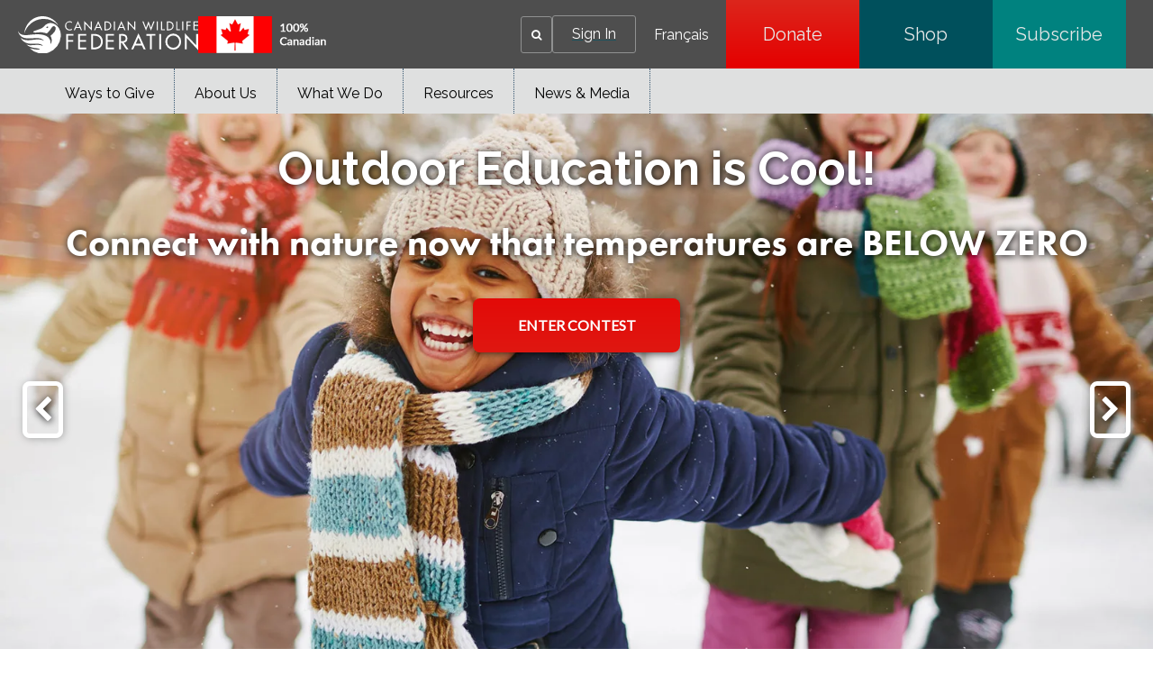

--- FILE ---
content_type: text/html;charset=utf-8
request_url: https://cwf-fcf.org/en/
body_size: 25001
content:

<!DOCTYPE HTML>
<html lang="en-CA">
    <head>
    <meta charset="UTF-8"/>
    <title>Canadian Wildlife Federation: Your Connection with Wildlife</title>
    <meta name="keywords" content="Coasts &amp; Oceans,Flora &amp; Fauna,Endangered Species &amp; Biodiversity,Education &amp; Leadership,About CWF,Canada,Forests &amp; Fields, "/>
    
    <meta name="template" content="page-index"/>
    <meta name="viewport" content="width=device-width, initial-scale=1"/>
    

    <meta property="og:url" content="/en.html"/>
    <meta property="og:type" content="website"/>
    <meta property="og:description"/>
    <meta property="og:title" content="Canadian Wildlife Federation: Your Connection with Wildlife"/>
    <meta property="og:image"/>

    
    
<meta name="content-page-ref" content="mpLJl3bDuAStle6LLH5Le1VQTN_3P-q5Axjs7fcyBUoXcRbqtdJl2yGqrXuM4FJ9"/>
<script defer="defer" type="text/javascript" src="/.rum/@adobe/helix-rum-js@%5E2/dist/rum-standalone.js"></script>
<link rel="canonical" href="/en.html"/>


    

    
    <link rel="stylesheet" href="/etc.clientlibs/cwfbepm/clientlibs/clientlib-base.lc-3c3f5dd55b9ba40f3a512eeabe9e111c-lc.min.css" type="text/css">






<!-- Import for Raleway and Lato fonts -->
<link href="https://fonts.googleapis.com/css?family=Raleway:400,700,800" rel="stylesheet"/>
<link href="https://fonts.googleapis.com/css?family=Lato" rel="stylesheet"/>
<link rel="icon" href="/etc.clientlibs/cwfbepm/clientlibs/clientlib-site/resources/images/cropped-cwf-favicon-32x32.png" sizes="32x32"/>
<link rel="icon" href="/etc.clientlibs/cwfbepm/clientlibs/clientlib-site/resources/images/cropped-cwf-favicon-192x192.png" sizes="192x192"/>


<script src="https://use.typekit.net/wzg4leg.js" type="text/javascript"></script>
  <script type="text/javascript">// <![CDATA[
  try{Typekit.load({ async: true });}catch(e){}
  // ]]></script>

<link href="https://maxcdn.bootstrapcdn.com/font-awesome/4.6.1/css/font-awesome.min.css" rel="stylesheet"/>


<!-- Google tag (gtag.js) -->
<script async src="https://www.googletagmanager.com/gtag/js?id=G-CPXK7T5HY5"></script>
<script>
  window.dataLayer = window.dataLayer || [];
  function gtag(){dataLayer.push(arguments);}
  gtag('js', new Date());

  gtag('config', 'G-CPXK7T5HY5');
</script>


    
    
    

    

    
    <script src="/etc.clientlibs/cwfbepm/clientlibs/clientlib-dependencies.lc-d41d8cd98f00b204e9800998ecf8427e-lc.min.js"></script>


    
    <link rel="stylesheet" href="/etc.clientlibs/cwfbepm/clientlibs/clientlib-dependencies.lc-d41d8cd98f00b204e9800998ecf8427e-lc.min.css" type="text/css">
<link rel="stylesheet" href="/etc.clientlibs/cwfbepm/clientlibs/clientlib-site.lc-9f429bc1b6bdee2175613c3fa15a6c67-lc.min.css" type="text/css">


    
    
    <script async src="/etc.clientlibs/core/wcm/components/commons/datalayer/v2/clientlibs/core.wcm.components.commons.datalayer.v2.lc-1e0136bad0acfb78be509234578e44f9-lc.min.js"></script>


    
    <script async src="/etc.clientlibs/core/wcm/components/commons/datalayer/acdl/core.wcm.components.commons.datalayer.acdl.lc-bf921af342fd2c40139671dbf0920a1f-lc.min.js"></script>



    
    
</head>
    <body class="page basicpage" id="page-f680884a9b" data-cmp-link-accessibility-enabled data-cmp-link-accessibility-text="opens in a new tab" data-cmp-data-layer-enabled data-cmp-data-layer-name="adobeDataLayer">
        <script>
          var dataLayerName = 'adobeDataLayer' || 'adobeDataLayer';
          window[dataLayerName] = window[dataLayerName] || [];
          window[dataLayerName].push({
              page: JSON.parse("{\x22page\u002Df680884a9b\x22:{\x22@type\x22:\x22cwfbepm\/components\/page\x22,\x22repo:modifyDate\x22:\x222026\u002D02\u002D02T19:23:01Z\x22,\x22dc:title\x22:\x22Your Connection with Wildlife\x22,\x22xdm:template\x22:\x22\/conf\/cwfbepm\/settings\/wcm\/templates\/page\u002Dindex\x22,\x22xdm:language\x22:\x22en\u002DCA\x22,\x22xdm:tags\x22:[\x22Coasts \x26 Oceans\x22,\x22Flora \x26 Fauna\x22,\x22Endangered Species \x26 Biodiversity\x22,\x22Education \x26 Leadership\x22,\x22About CWF\x22,\x22Canada\x22,\x22Forests \x26 Fields\x22],\x22repo:path\x22:\x22\/content\/cwfbepm\/site\/en.html\x22}}"),
              event:'cmp:show',
              eventInfo: {
                  path: 'page.page\u002Df680884a9b'
              }
          });
        </script>
        
        
            




            
<div class="root container responsivegrid">

    
    <div id="container-214d7e81ce" class="cmp-container  " style=" ">
        


<div class="aem-Grid aem-Grid--12 aem-Grid--default--12  ">    
    
    <div class="notificationbanner text aem-GridColumn aem-GridColumn--default--12">

    
</div>
<header class="experiencefragment aem-GridColumn aem-GridColumn--default--12">
<div id="experiencefragment-1a87ef0555" class="cmp-experiencefragment cmp-experiencefragment--header">


    
    
    
    <div id="container-a95899e489" class="cmp-container">
        
        <div class="header"><div class="cmp-header">
  <div class="cmp-header__left">
    <div class="cmp-header__logo">
      <div class="cmp-header__imagewrapper cmp-header__logo-main">
        
<div data-cmp-is="image" data-cmp-src="/content/experience-fragments/cwfbepm/header/master/_jcr_content/root/header/logo.coreimg{.width}.svg/1761626566936/white-cwf-logo-en-1.svg" data-asset-id="4ff9d2f2-7e58-4f54-8dba-71f5a863798a" data-cmp-filereference="/content/dam/cwfbepm/assets/wrapper-reusables/images/logo/white-cwf-logo-en-1.svg" id="image-6a3abb9b29" data-cmp-data-layer="{&#34;image-6a3abb9b29&#34;:{&#34;@type&#34;:&#34;core/wcm/components/image/v3/image&#34;,&#34;repo:modifyDate&#34;:&#34;2025-10-28T04:42:46Z&#34;,&#34;xdm:linkURL&#34;:&#34;/en.html&#34;,&#34;image&#34;:{&#34;repo:id&#34;:&#34;4ff9d2f2-7e58-4f54-8dba-71f5a863798a&#34;,&#34;repo:modifyDate&#34;:&#34;2025-10-21T20:56:34Z&#34;,&#34;@type&#34;:&#34;image/svg+xml&#34;,&#34;repo:path&#34;:&#34;/content/dam/cwfbepm/assets/wrapper-reusables/images/logo/white-cwf-logo-en-1.svg&#34;}}}" data-cmp-hook-image="imageV3" class="cmp-image" itemscope itemtype="http://schema.org/ImageObject">
    <a class="cmp-image__link" data-cmp-clickable href="/en.html">
        <img src="/content/experience-fragments/cwfbepm/header/master/_jcr_content/root/header/logo.coreimg.svg/1761626566936/white-cwf-logo-en-1.svg" loading="lazy" class="cmp-image__image" itemprop="contentUrl" alt="logo"/>
    </a>
    
    
</div>

    


      </div>
      <div class="cmp-header__imagewrapper cmp-header__logo-secondary">
        
<div data-cmp-is="image" data-cmp-src="/content/experience-fragments/cwfbepm/header/master/_jcr_content/root/header/logo2.coreimg{.width}.png/1762455721576/cnd-flag-eng.png" data-asset-id="aa2ac650-cd66-4495-b617-0edf499006a2" data-cmp-filereference="/content/dam/cwfbepm/cwf/images/content/pagebuilder/cnd-flag-eng.png" id="image-150be6276f" data-cmp-data-layer="{&#34;image-150be6276f&#34;:{&#34;@type&#34;:&#34;core/wcm/components/image/v3/image&#34;,&#34;repo:modifyDate&#34;:&#34;2025-11-06T19:02:01Z&#34;,&#34;image&#34;:{&#34;repo:id&#34;:&#34;aa2ac650-cd66-4495-b617-0edf499006a2&#34;,&#34;repo:modifyDate&#34;:&#34;2025-11-06T18:12:44Z&#34;,&#34;@type&#34;:&#34;image/png&#34;,&#34;repo:path&#34;:&#34;/content/dam/cwfbepm/cwf/images/content/pagebuilder/cnd-flag-eng.png&#34;}}}" data-cmp-hook-image="imageV3" class="cmp-image" itemscope itemtype="http://schema.org/ImageObject">
    
        <img src="/content/experience-fragments/cwfbepm/header/master/_jcr_content/root/header/logo2.coreimg.png/1762455721576/cnd-flag-eng.png" loading="lazy" class="cmp-image__image" itemprop="contentUrl" width="143" height="41" alt="flag"/>
    
    
    
</div>

    


      </div>
    </div>
  </div>
  <div class="cmp-header__right" data-current-user-url="/libs/granite/security/currentuser.json">
    <div class="cmp-header__greeting" id="userGreeting">
      Welcome,&nbsp;<span id="username"></span>
    </div>
    <div class="cmp-header__search" data-cmp-is="searchtoggle">
      <div class="cmp-header__search-toggle" data-cmp-hook-searchtoggle="button" aria-label="Search" role="button" tabindex="0">
        <span><i class="fa fa-search" aria-hidden="true" title="Search"></i></span>
      </div>
      <div class="cmp-header__search-panel" data-cmp-hook-searchtoggle="panel">
        <section id="customsearch-2a9fe660d3" class="cmp-search cmp-customsearch" role="search" data-cmp-is="search" data-cmp-min-length="3" data-cmp-results-size="10">
    <div class="cmp_search__info" aria-live="polite" role="status"></div>
    <form class="cmp-search__form" data-cmp-hook-search="form" method="get" action="/en/search-results.html" autocomplete="off">
        <div class="cmp-search__field">
            <span class="cmp-search__loading-indicator" data-cmp-hook-search="loadingIndicator"></span>
            <input class="cmp-search__input" data-cmp-hook-search="input" type="text" name="fulltext" placeholder="Search" role="combobox" aria-autocomplete="list" aria-haspopup="true" aria-invalid="false" aria-expanded="false"/>
            <input type="hidden" name="searchRoot" value="/content/cwfbepm/site/en"/>       
            <button class="cmp-search__clear" data-cmp-hook-search="clear" aria-label="Clear">
                <i class="cmp-search__clear-icon"></i>
            </button>
            <button type="submit" class="cmp-search__icon-btn" aria-label="Search"><i class="fa fa-search"></i></button>
        </div>
    </form>
    <div class="cmp-search__results" aria-label="Search results" data-cmp-hook-search="results" role="listbox" aria-multiselectable="false"></div>
    
<script data-cmp-hook-search="itemTemplate" type="x-template">
    <a class="cmp-search__item" data-cmp-hook-search="item" role="option" aria-selected="false">
        <span class="cmp-search__item-title" data-cmp-hook-search="itemTitle"></span>
    </a>
</script>

</section>

      </div>
    </div>
    <div class="cmp-header__login">
      <a href="https://secure2.convio.net/cwf/site/UserLogin" id="signInLink"><span>Sign In</span></a>
      <a href="https://secure2.convio.net/cwf/site/UserLogin?logout=logout" onclick="logoutUser(); return false;" id="signOutLink"><span>Sign Out</span></a>
    </div>
    <div class="cmp-header__language">
      
<nav class="cmp-languagenavigation" role="navigation">
    <ul class="cmp-languagenavigation__group">
        <li class="cmp-languagenavigation__item">
            <a class="cmp-languagenavigation__item-link" hreflang="fr_CA" lang="fr_CA" rel="alternate" href="/fr/">Français</a>
        </li>
    </ul>
</nav>

    </div>
    <div class="cmp-header__buttons">
      
        <a href="https://secure2.convio.net/cwf/site/Donation2?df_id=7980&mfc_pref=T&7980.donation=form1" class="cmp-header__button" aria-label="Donate" style="background: linear-gradient(rgb(220, 38, 28) 0%, rgb(229, 0, 0) 100%);" target="_blank">
          Donate
        </a>
      
        <a href="https://canadian-wildlife-federation.myshopify.com/" class="cmp-header__button" aria-label="Shop" style="background: linear-gradient(rgb(0, 80, 92) 0%, rgb(0, 80, 92) 100%);" target="_blank">
          Shop
        </a>
      
        <a href="/en/news/magazines.html" class="cmp-header__button" aria-label="Subscribe" style="background: linear-gradient(rgb(0, 130, 127) 0%, rgb(0, 130, 127) 100%);" target="_blank">
          Subscribe
        </a>
      
    </div>
    <div id="mobile-menu-button" class="cmp-header__mobile-menu" aria-label="Expand main menu">
      <i id="hamburger-menu" class="fa fa-bars" aria-hidden="true" title="Expand main menu"></i>
    </div>
  </div>
</div></div>
<div class="navigation">




  
    <nav class="cmp-navigation cmp-navigation--desktop only-desktop" id="" itemscope itemtype="http://schema.org/SiteNavigationElement" role="navigation">
         
        

        

  

  
    <div class="cmp-navigation__flyout">
      

      

      <ul class="cmp-navigation__group ">
        
    <li class="cmp-navigation__item cmp-navigation__item--level-0    " data-cmp-data-layer="{&#34;navigation-5b47bd1110-item-02d2199f6f&#34;:{&#34;@type&#34;:&#34;cwfbepm/components/navigation/item&#34;,&#34;repo:modifyDate&#34;:&#34;2025-10-28T03:05:18Z&#34;,&#34;dc:title&#34;:&#34;Ways to Give&#34;,&#34;xdm:linkURL&#34;:&#34;/en/donate.html&#34;}}" data-menu=" ">
        
    <a data-cmp-clickable class="cmp-navigation__item-link" href="/en/donate.html">Ways to Give
               
        
        </a>

        

  

  
    <div class="cmp-navigation__flyout">
      

      
        
      

      <ul class="cmp-navigation__group " style="max-height:0px!important">
        
    <li class="cmp-navigation__item cmp-navigation__item--level-1   hide-in-mobile " data-cmp-data-layer="{&#34;navigation-5b47bd1110-item-7339b31455&#34;:{&#34;@type&#34;:&#34;cwfbepm/components/navigation/item&#34;,&#34;repo:modifyDate&#34;:&#34;2025-11-11T17:32:26Z&#34;,&#34;dc:title&#34;:&#34;Single&#34;,&#34;xdm:linkURL&#34;:&#34;/en/donate/single.html&#34;}}" data-menu=" ">
        
    <a data-cmp-clickable class="cmp-navigation__item-link" target="_blank" href="https://secure2.convio.net/cwf/site/Donation2?df_id=6420&amp;mfc_pref=T&amp;6420.donation=form1&amp;s_src=topbutton&amp;_ga=2.199823086.1389673145.1760456581-2066539539.1752523764&amp;_gl=1*1v5x6n9*_gcl_au*NjM1NDE1NjA0LjE3NjA0NTY1ODE.*_ga*MjA2NjUzOTUzOS4xNzUyNTIzNzY0*_ga_6FGDVXXVJ8*czE3NjA2Mzk4NzYkbzgyJGcxJHQxNzYwNjM5ODg2JGo1MCRsMCRoMA..">Single
               
        
        </a>

        
    </li>

      
        
    <li class="cmp-navigation__item cmp-navigation__item--level-1   hide-in-mobile " data-cmp-data-layer="{&#34;navigation-5b47bd1110-item-bd7b1a5536&#34;:{&#34;@type&#34;:&#34;cwfbepm/components/navigation/item&#34;,&#34;repo:modifyDate&#34;:&#34;2025-11-11T17:32:26Z&#34;,&#34;dc:title&#34;:&#34;Monthly&#34;,&#34;xdm:linkURL&#34;:&#34;/en/donate/monthly.html&#34;}}" data-menu=" ">
        
    <a data-cmp-clickable class="cmp-navigation__item-link" target="_blank" href="https://secure2.convio.net/cwf/site/Donation2?df_id=6441&amp;mfc_pref=T&amp;6441.donation=form1">Monthly
               
        
        </a>

        
    </li>

      
        
    <li class="cmp-navigation__item cmp-navigation__item--level-1   hide-in-mobile " data-cmp-data-layer="{&#34;navigation-5b47bd1110-item-c367fd9aa9&#34;:{&#34;@type&#34;:&#34;cwfbepm/components/navigation/item&#34;,&#34;repo:modifyDate&#34;:&#34;2025-11-11T17:32:26Z&#34;,&#34;dc:title&#34;:&#34;In Honour&#34;,&#34;xdm:linkURL&#34;:&#34;/en/donate/in-honour.html&#34;}}" data-menu=" ">
        
    <a data-cmp-clickable class="cmp-navigation__item-link" target="_blank" href="https://secure2.convio.net/cwf/site/Donation2?df_id=6422&amp;mfc_pref=T&amp;6422.donation=form1">In Honour
               
        
        </a>

        
    </li>

      
        
    <li class="cmp-navigation__item cmp-navigation__item--level-1   hide-in-mobile " data-cmp-data-layer="{&#34;navigation-5b47bd1110-item-47ffe53e5d&#34;:{&#34;@type&#34;:&#34;cwfbepm/components/navigation/item&#34;,&#34;repo:modifyDate&#34;:&#34;2025-11-17T15:48:20Z&#34;,&#34;dc:title&#34;:&#34;In Memory&#34;,&#34;xdm:linkURL&#34;:&#34;/en/donate/in-memory.html&#34;}}" data-menu=" ">
        
    <a data-cmp-clickable class="cmp-navigation__item-link" target="_blank" href="https://secure2.convio.net/cwf/site/Donation2?df_id=7020&amp;mfc_pref=T&amp;7020.donation=form1">In Memory
               
        
        </a>

        
    </li>

      
        
    <li class="cmp-navigation__item cmp-navigation__item--level-1   hide-in-mobile " data-cmp-data-layer="{&#34;navigation-5b47bd1110-item-8c5b7ec847&#34;:{&#34;@type&#34;:&#34;cwfbepm/components/navigation/item&#34;,&#34;repo:modifyDate&#34;:&#34;2025-11-11T17:32:26Z&#34;,&#34;dc:title&#34;:&#34;Adopt an Animal&#34;,&#34;xdm:linkURL&#34;:&#34;/en/donate/adopt.html&#34;}}" data-menu=" ">
        
    <a data-cmp-clickable class="cmp-navigation__item-link" target="_blank" href="https://canadian-wildlife-federation.myshopify.com/collections/adopt-an-animal">Adopt an Animal
               
        
        </a>

        
    </li>

      
        
    <li class="cmp-navigation__item cmp-navigation__item--level-1   hide-in-mobile " data-cmp-data-layer="{&#34;navigation-5b47bd1110-item-f8dd0d7746&#34;:{&#34;@type&#34;:&#34;cwfbepm/components/navigation/item&#34;,&#34;repo:modifyDate&#34;:&#34;2025-11-11T17:32:26Z&#34;,&#34;dc:title&#34;:&#34;Shop CWF&#34;,&#34;xdm:linkURL&#34;:&#34;/en/donate/shop-cwf.html&#34;}}" data-menu=" ">
        
    <a data-cmp-clickable class="cmp-navigation__item-link" target="_blank" href="https://shopcwf.ca?src=menu">Shop CWF
               
        
        </a>

        
    </li>

      
        
    <li class="cmp-navigation__item cmp-navigation__item--level-1   hide-in-mobile " data-cmp-data-layer="{&#34;navigation-5b47bd1110-item-47d9ac3101&#34;:{&#34;@type&#34;:&#34;cwfbepm/components/navigation/item&#34;,&#34;repo:modifyDate&#34;:&#34;2025-11-11T17:32:26Z&#34;,&#34;dc:title&#34;:&#34;Fundraising&#34;,&#34;xdm:linkURL&#34;:&#34;/en/donate/special-occasions.html&#34;}}" data-menu=" ">
        
    <a data-cmp-clickable class="cmp-navigation__item-link" href="/en/donate/special-occasions.html">Fundraising
               
        
        </a>

        
    </li>

      
        
    <li class="cmp-navigation__item cmp-navigation__item--level-1   hide-in-mobile " data-cmp-data-layer="{&#34;navigation-5b47bd1110-item-b61ea3950f&#34;:{&#34;@type&#34;:&#34;cwfbepm/components/navigation/item&#34;,&#34;repo:modifyDate&#34;:&#34;2025-11-11T17:32:26Z&#34;,&#34;dc:title&#34;:&#34;Legacy Giving&#34;,&#34;xdm:linkURL&#34;:&#34;/en/donate/legacy-giving.html&#34;}}" data-menu=" about-cwf">
        
    <a data-cmp-clickable class="cmp-navigation__item-link" href="/en/donate/legacy-giving.html">Legacy Giving
               
        
        </a>

        
    </li>

      
        
    <li class="cmp-navigation__item cmp-navigation__item--level-1   hide-in-mobile " data-cmp-data-layer="{&#34;navigation-5b47bd1110-item-1771893ede&#34;:{&#34;@type&#34;:&#34;cwfbepm/components/navigation/item&#34;,&#34;repo:modifyDate&#34;:&#34;2025-11-11T17:32:26Z&#34;,&#34;dc:title&#34;:&#34;Gifts of Securities&#34;,&#34;xdm:linkURL&#34;:&#34;/en/donate/gift-of-securities.html&#34;}}" data-menu=" about-cwf">
        
    <a data-cmp-clickable class="cmp-navigation__item-link" href="/en/donate/gift-of-securities.html">Gifts of Securities
               
        
        </a>

        
    </li>

      
        
    <li class="cmp-navigation__item cmp-navigation__item--level-1   hide-in-mobile " data-cmp-data-layer="{&#34;navigation-5b47bd1110-item-3c0ec5f265&#34;:{&#34;@type&#34;:&#34;cwfbepm/components/navigation/item&#34;,&#34;repo:modifyDate&#34;:&#34;2025-11-11T17:32:26Z&#34;,&#34;dc:title&#34;:&#34;Corporate&#34;,&#34;xdm:linkURL&#34;:&#34;/en/donate/corporate.html&#34;}}" data-menu=" ">
        
    <a data-cmp-clickable class="cmp-navigation__item-link" href="/en/about-cwf/corporate-partnerships/corporate-sponsorships.html">Corporate
               
        
        </a>

        
    </li>

      
        
    <li class="cmp-navigation__item cmp-navigation__item--level-1   hide-in-mobile " data-cmp-data-layer="{&#34;navigation-5b47bd1110-item-d8434f070b&#34;:{&#34;@type&#34;:&#34;cwfbepm/components/navigation/item&#34;,&#34;repo:modifyDate&#34;:&#34;2025-11-11T17:32:26Z&#34;,&#34;dc:title&#34;:&#34;Party Fundraiser&#34;,&#34;xdm:linkURL&#34;:&#34;/en/donate/party-fundraiser.html&#34;}}" data-menu=" ">
        
    <a data-cmp-clickable class="cmp-navigation__item-link" href="/en/donate/giveagift/party-fundraising.html">Party Fundraiser
               
        
        </a>

        
    </li>

      </ul>
    </div>

  


    </li>

      
        
    <li class="cmp-navigation__item cmp-navigation__item--level-0    " data-cmp-data-layer="{&#34;navigation-5b47bd1110-item-3469b894f9&#34;:{&#34;@type&#34;:&#34;cwfbepm/components/navigation/item&#34;,&#34;repo:modifyDate&#34;:&#34;2025-10-28T03:05:18Z&#34;,&#34;dc:title&#34;:&#34;About Us&#34;,&#34;xdm:linkURL&#34;:&#34;/en/about-cwf.html&#34;}}" data-menu=" ">
        
    <a data-cmp-clickable class="cmp-navigation__item-link" href="/en/about-cwf.html">About Us
               
            
        
        
        </a>

        

  

  
    <div class="cmp-navigation__flyout">
      

      
        
      

      <ul class="cmp-navigation__group " style="max-height:425px!important">
        
    <li class="cmp-navigation__item cmp-navigation__item--level-1  hide-in-desktop  " data-cmp-data-layer="{&#34;navigation-5b47bd1110-item-8794c10e13&#34;:{&#34;@type&#34;:&#34;cwfbepm/components/navigation/item&#34;,&#34;repo:modifyDate&#34;:&#34;2025-11-21T08:13:32Z&#34;,&#34;dc:title&#34;:&#34;Why Canada&#39;s Wildlife Needs Us&#34;,&#34;xdm:linkURL&#34;:&#34;/en/about-cwf/why-canada-s-wildlife-needs-us.html&#34;}}" data-menu=" ">
        
    <a data-cmp-clickable class="cmp-navigation__item-link" href="/en/about-cwf.html">Why Canada&#39;s Wildlife Needs Us
               
        
        </a>

        
    </li>

      
        
    <li class="cmp-navigation__item cmp-navigation__item--level-1    " data-cmp-data-layer="{&#34;navigation-5b47bd1110-item-86e7a0097e&#34;:{&#34;@type&#34;:&#34;cwfbepm/components/navigation/item&#34;,&#34;repo:modifyDate&#34;:&#34;2025-10-22T20:55:11Z&#34;,&#34;dc:title&#34;:&#34;Contact Us&#34;,&#34;xdm:linkURL&#34;:&#34;/en/about-cwf/contact-us.html&#34;}}" data-menu=" ">
        
    <a data-cmp-clickable class="cmp-navigation__item-link" href="/en/about-cwf/contact-us.html">Contact Us
               
        
        </a>

        
    </li>

      
        
    <li class="cmp-navigation__item cmp-navigation__item--level-1    " data-cmp-data-layer="{&#34;navigation-5b47bd1110-item-7c5b868096&#34;:{&#34;@type&#34;:&#34;cwfbepm/components/navigation/item&#34;,&#34;repo:modifyDate&#34;:&#34;2025-11-24T14:03:36Z&#34;,&#34;dc:title&#34;:&#34;Supporter Centre&#34;,&#34;xdm:linkURL&#34;:&#34;/en/about-cwf/supporters.html&#34;}}" data-menu=" about-cwf">
        
    <a data-cmp-clickable class="cmp-navigation__item-link" href="/en/about-cwf/supporters.html">Supporter Centre
               
        
        </a>

        
    </li>

      
        
    <li class="cmp-navigation__item cmp-navigation__item--level-1    " data-cmp-data-layer="{&#34;navigation-5b47bd1110-item-c9fe35a25c&#34;:{&#34;@type&#34;:&#34;cwfbepm/components/navigation/item&#34;,&#34;repo:modifyDate&#34;:&#34;2025-12-05T17:55:49Z&#34;,&#34;dc:title&#34;:&#34;FAQs&#34;,&#34;xdm:linkURL&#34;:&#34;/en/about-cwf/faq.html&#34;}}" data-menu=" ">
        
    <a data-cmp-clickable class="cmp-navigation__item-link" href="/en/about-cwf/faq.html">FAQs
               
        
        </a>

        
    </li>

      
        
    <li class="cmp-navigation__item cmp-navigation__item--level-1    " data-cmp-data-layer="{&#34;navigation-5b47bd1110-item-b99776e055&#34;:{&#34;@type&#34;:&#34;cwfbepm/components/navigation/item&#34;,&#34;repo:modifyDate&#34;:&#34;2025-12-17T21:08:50Z&#34;,&#34;dc:title&#34;:&#34;Corporate Partnerships&#34;,&#34;xdm:linkURL&#34;:&#34;/en/about-cwf/corporate-partnerships.html&#34;}}" data-menu=" ">
        
    <a data-cmp-clickable class="cmp-navigation__item-link" href="/en/about-cwf/corporate-partnerships.html">Corporate Partnerships
               
        
        </a>

        
    </li>

      
        
    <li class="cmp-navigation__item cmp-navigation__item--level-1    " data-cmp-data-layer="{&#34;navigation-5b47bd1110-item-907f80bdbd&#34;:{&#34;@type&#34;:&#34;cwfbepm/components/navigation/item&#34;,&#34;repo:modifyDate&#34;:&#34;2025-11-14T18:33:50Z&#34;,&#34;dc:title&#34;:&#34;Jobs&#34;,&#34;xdm:linkURL&#34;:&#34;/en/about-cwf/jobs.html&#34;}}" data-menu=" about-cwf">
        
    <a data-cmp-clickable class="cmp-navigation__item-link" href="/en/about-cwf/jobs.html">Jobs
               
        
        </a>

        
    </li>

      
        
    <li class="cmp-navigation__item cmp-navigation__item--level-1    " data-cmp-data-layer="{&#34;navigation-5b47bd1110-item-8a5792b4e0&#34;:{&#34;@type&#34;:&#34;cwfbepm/components/navigation/item&#34;,&#34;repo:modifyDate&#34;:&#34;2025-11-07T21:50:56Z&#34;,&#34;dc:title&#34;:&#34;Funding&#34;,&#34;xdm:linkURL&#34;:&#34;/en/about-cwf/funding.html&#34;}}" data-menu=" about-cwf">
        
    <a data-cmp-clickable class="cmp-navigation__item-link" href="/en/about-cwf/funding.html">Funding
               
        
        </a>

        
    </li>

      
        
    <li class="cmp-navigation__item cmp-navigation__item--level-1    " data-cmp-data-layer="{&#34;navigation-5b47bd1110-item-f4bc9e8d0f&#34;:{&#34;@type&#34;:&#34;cwfbepm/components/navigation/item&#34;,&#34;repo:modifyDate&#34;:&#34;2025-12-15T15:06:28Z&#34;,&#34;dc:title&#34;:&#34;Board of Directors&#34;,&#34;xdm:linkURL&#34;:&#34;/en/about-cwf/board.html&#34;}}" data-menu=" about-cwf,the-prairies,pacific-northwest,the-maritimes,cordillera,boreal,mixed-wood-plain,arctic,NT,NS,MB,NB,NF,QC,SK,YK,NV,ON,PE,BC,AB,western-canada,northern-canada,canada,eastern-canada,central-canada">
        
    <a data-cmp-clickable class="cmp-navigation__item-link" href="/en/about-cwf/board.html">Board of Directors
               
        
        </a>

        
    </li>

      
        
    <li class="cmp-navigation__item cmp-navigation__item--level-1    " data-cmp-data-layer="{&#34;navigation-5b47bd1110-item-2fa883e2e6&#34;:{&#34;@type&#34;:&#34;cwfbepm/components/navigation/item&#34;,&#34;repo:modifyDate&#34;:&#34;2025-11-07T21:50:56Z&#34;,&#34;dc:title&#34;:&#34;Foundation&#34;,&#34;xdm:linkURL&#34;:&#34;/en/about-cwf/foundation.html&#34;}}" data-menu=" ">
        
    <a data-cmp-clickable class="cmp-navigation__item-link" href="/en/foundation.html">Foundation
               
        
        </a>

        
    </li>

      
        
    <li class="cmp-navigation__item cmp-navigation__item--level-1    " data-cmp-data-layer="{&#34;navigation-5b47bd1110-item-6fcf0b1adc&#34;:{&#34;@type&#34;:&#34;cwfbepm/components/navigation/item&#34;,&#34;repo:modifyDate&#34;:&#34;2025-10-22T20:55:25Z&#34;,&#34;dc:title&#34;:&#34;Senior Staff&#34;,&#34;xdm:linkURL&#34;:&#34;/en/about-cwf/staff.html&#34;}}" data-menu=" about-cwf,canada">
        
    <a data-cmp-clickable class="cmp-navigation__item-link" href="/en/about-cwf/staff.html">Senior Staff
               
        
        </a>

        
    </li>

      
        
    <li class="cmp-navigation__item cmp-navigation__item--level-1    " data-cmp-data-layer="{&#34;navigation-5b47bd1110-item-2a79ccc62c&#34;:{&#34;@type&#34;:&#34;cwfbepm/components/navigation/item&#34;,&#34;repo:modifyDate&#34;:&#34;2025-10-22T20:55:24Z&#34;,&#34;dc:title&#34;:&#34;Reports&#34;,&#34;xdm:linkURL&#34;:&#34;/en/about-cwf/reports.html&#34;}}" data-menu=" ">
        
    <a data-cmp-clickable class="cmp-navigation__item-link" href="/en/about-cwf/reports.html">Reports
               
        
        </a>

        

  

  
    <div class="cmp-navigation__flyout">
      

      

      <ul class="cmp-navigation__group ">
        
    <li class="cmp-navigation__item cmp-navigation__item--level-2   hide-in-mobile " data-cmp-data-layer="{&#34;navigation-5b47bd1110-item-2859b4cabf&#34;:{&#34;@type&#34;:&#34;cwfbepm/components/navigation/item&#34;,&#34;repo:modifyDate&#34;:&#34;2025-11-11T17:34:47Z&#34;,&#34;dc:title&#34;:&#34;Annual &#34;,&#34;xdm:linkURL&#34;:&#34;/en/about-cwf/reports/annual.html&#34;}}" data-menu=" about-cwf">
        
    <a data-cmp-clickable class="cmp-navigation__item-link" href="/en/about-cwf/reports/annual.html">Annual 
               
        
        </a>

        
    </li>

      
        
    <li class="cmp-navigation__item cmp-navigation__item--level-2   hide-in-mobile " data-cmp-data-layer="{&#34;navigation-5b47bd1110-item-ec6574a609&#34;:{&#34;@type&#34;:&#34;cwfbepm/components/navigation/item&#34;,&#34;repo:modifyDate&#34;:&#34;2025-11-11T17:34:47Z&#34;,&#34;dc:title&#34;:&#34;Financial &#34;,&#34;xdm:linkURL&#34;:&#34;/en/about-cwf/reports/financial-reports.html&#34;}}" data-menu=" ">
        
    <a data-cmp-clickable class="cmp-navigation__item-link" href="/en/about-cwf/reports/financial-reports.html">Financial 
               
        
        </a>

        
    </li>

      </ul>
    </div>

  


    </li>

      
        
    <li class="cmp-navigation__item cmp-navigation__item--level-1    " data-cmp-data-layer="{&#34;navigation-5b47bd1110-item-0811402a63&#34;:{&#34;@type&#34;:&#34;cwfbepm/components/navigation/item&#34;,&#34;repo:modifyDate&#34;:&#34;2025-11-07T21:50:56Z&#34;,&#34;dc:title&#34;:&#34;Privacy &amp; Policies&#34;,&#34;xdm:linkURL&#34;:&#34;/en/about-cwf/policies.html&#34;}}" data-menu=" ">
        
    <a data-cmp-clickable class="cmp-navigation__item-link" href="/en/about-cwf/policies.html">Privacy &amp; Policies
               
        
        </a>

        

  

  
    <div class="cmp-navigation__flyout">
      

      

      <ul class="cmp-navigation__group ">
        
    <li class="cmp-navigation__item cmp-navigation__item--level-2   hide-in-mobile " data-cmp-data-layer="{&#34;navigation-5b47bd1110-item-d9b6318bbf&#34;:{&#34;@type&#34;:&#34;cwfbepm/components/navigation/item&#34;,&#34;repo:modifyDate&#34;:&#34;2025-11-11T17:34:54Z&#34;,&#34;dc:title&#34;:&#34;Policies&#34;,&#34;xdm:linkURL&#34;:&#34;/en/about-cwf/policies/policies.html&#34;}}" data-menu=" ">
        
    <a data-cmp-clickable class="cmp-navigation__item-link" href="/en/about-cwf/policies.html">Policies
               
        
        </a>

        
    </li>

      
        
    <li class="cmp-navigation__item cmp-navigation__item--level-2   hide-in-mobile " data-cmp-data-layer="{&#34;navigation-5b47bd1110-item-7a7492b77d&#34;:{&#34;@type&#34;:&#34;cwfbepm/components/navigation/item&#34;,&#34;repo:modifyDate&#34;:&#34;2025-11-07T21:51:17Z&#34;,&#34;dc:title&#34;:&#34;Accessibility&#34;,&#34;xdm:linkURL&#34;:&#34;/en/about-cwf/policies/accessibility.html&#34;}}" data-menu=" ">
        
    <a data-cmp-clickable class="cmp-navigation__item-link" href="/en/about-cwf/accessibility.html">Accessibility
               
        
        </a>

        
    </li>

      </ul>
    </div>

  


    </li>

      </ul>
    </div>

  


    </li>

      
        
    <li class="cmp-navigation__item cmp-navigation__item--level-0    " data-cmp-data-layer="{&#34;navigation-5b47bd1110-item-8ba5b71bc2&#34;:{&#34;@type&#34;:&#34;cwfbepm/components/navigation/item&#34;,&#34;repo:modifyDate&#34;:&#34;2025-10-28T03:05:18Z&#34;,&#34;dc:title&#34;:&#34;What We Do&#34;,&#34;xdm:linkURL&#34;:&#34;/en/explore.html&#34;}}" data-menu=" education,about-cwf,canada-waters,endangered-species,flora-fauna,backyard-habitat,canada">
        
    <a data-cmp-clickable class="cmp-navigation__item-link" href="/en/explore.html">What We Do
               
            
        
        
        </a>

        

  

  
    <div class="cmp-navigation__flyout">
      
        <ul class="cmp-navigation__categories">
          
            
    <li class="cmp-navigation__item cmp-navigation__item--level-1    category-item" data-cmp-data-layer="{&#34;navigation-5b47bd1110-item-2a92d5b52b&#34;:{&#34;@type&#34;:&#34;cwfbepm/components/navigation/item&#34;,&#34;repo:modifyDate&#34;:&#34;2025-12-03T08:59:20Z&#34;,&#34;dc:title&#34;:&#34;Coasts &amp; Oceans&#34;,&#34;xdm:linkURL&#34;:&#34;/en/explore/coasts-oceans.html&#34;}}" data-menu=" canada-waters">
        
    <a data-cmp-clickable class="cmp-navigation__item-link" href="/en/explore/coasts-oceans.html">Coasts &amp; Oceans
               
        
        </a>

        
    </li>

          
            
    <li class="cmp-navigation__item cmp-navigation__item--level-1    category-item" data-cmp-data-layer="{&#34;navigation-5b47bd1110-item-c3f0fdc721&#34;:{&#34;@type&#34;:&#34;cwfbepm/components/navigation/item&#34;,&#34;repo:modifyDate&#34;:&#34;2025-12-02T17:57:29Z&#34;,&#34;dc:title&#34;:&#34;Forests &amp; Grasslands&#34;,&#34;xdm:linkURL&#34;:&#34;/en/explore/forests-fields.html&#34;}}" data-menu=" backyard-habitat">
        
    <a data-cmp-clickable class="cmp-navigation__item-link" href="/en/explore/forests-fields.html">Forests &amp; Grasslands
               
        
        </a>

        
    </li>

          
            
    <li class="cmp-navigation__item cmp-navigation__item--level-1    category-item" data-cmp-data-layer="{&#34;navigation-5b47bd1110-item-f956cf2d58&#34;:{&#34;@type&#34;:&#34;cwfbepm/components/navigation/item&#34;,&#34;repo:modifyDate&#34;:&#34;2025-12-02T16:56:00Z&#34;,&#34;dc:title&#34;:&#34;Lakes &amp; Rivers&#34;,&#34;xdm:linkURL&#34;:&#34;/en/explore/lakes-rivers.html&#34;}}" data-menu=" lakes-rivers">
        
    <a data-cmp-clickable class="cmp-navigation__item-link" href="/en/explore/lakes-rivers.html">Lakes &amp; Rivers
               
        
        </a>

        
    </li>

          
            
    <li class="cmp-navigation__item cmp-navigation__item--level-1    category-item" data-cmp-data-layer="{&#34;navigation-5b47bd1110-item-3068b57daf&#34;:{&#34;@type&#34;:&#34;cwfbepm/components/navigation/item&#34;,&#34;repo:modifyDate&#34;:&#34;2025-12-02T15:51:28Z&#34;,&#34;dc:title&#34;:&#34;Endangered Species&#34;,&#34;xdm:linkURL&#34;:&#34;/en/explore/endangered-species.html&#34;}}" data-menu=" endangered-species">
        
    <a data-cmp-clickable class="cmp-navigation__item-link" href="/en/explore/endangered-species.html">Endangered Species
               
        
        </a>

        
    </li>

          
            
    <li class="cmp-navigation__item cmp-navigation__item--level-1    category-item" data-cmp-data-layer="{&#34;navigation-5b47bd1110-item-2eaad7c1ad&#34;:{&#34;@type&#34;:&#34;cwfbepm/components/navigation/item&#34;,&#34;repo:modifyDate&#34;:&#34;2025-12-04T14:07:49Z&#34;,&#34;dc:title&#34;:&#34;Education &amp; Leadership&#34;,&#34;xdm:linkURL&#34;:&#34;/en/explore/education.html&#34;}}" data-menu=" education">
        
    <a data-cmp-clickable class="cmp-navigation__item-link" href="/en/explore/education.html">Education &amp; Leadership
               
        
        </a>

        
    </li>

          
            
    <li class="cmp-navigation__item cmp-navigation__item--level-1    category-item" data-cmp-data-layer="{&#34;navigation-5b47bd1110-item-83f79b3ce7&#34;:{&#34;@type&#34;:&#34;cwfbepm/components/navigation/item&#34;,&#34;repo:modifyDate&#34;:&#34;2025-10-28T18:47:37Z&#34;,&#34;dc:title&#34;:&#34;Connecting With Nature&#34;,&#34;xdm:linkURL&#34;:&#34;/en/explore/connecting-with-nature.html&#34;}}" data-menu=" connecting-with-wildlife">
        
    <a data-cmp-clickable class="cmp-navigation__item-link" href="/en/explore/connecting-with-nature.html">Connecting With Nature
               
        
        </a>

        
    </li>

          

          <li class="cmp-navigation__item category-item " data-menu="all">
            <a href="#" class="cmp-navigation__item-link" aria-label="All">All</a>
          </li>

        </ul>
      

      
        
      

      <ul class="cmp-navigation__group cmp-navigation__subcategories" style="max-height:500px!important">
        
    <li class="cmp-navigation__item cmp-navigation__item--level-1    category-item" data-cmp-data-layer="{&#34;navigation-5b47bd1110-item-2a92d5b52b&#34;:{&#34;@type&#34;:&#34;cwfbepm/components/navigation/item&#34;,&#34;repo:modifyDate&#34;:&#34;2025-12-03T08:59:20Z&#34;,&#34;dc:title&#34;:&#34;Coasts &amp; Oceans&#34;,&#34;xdm:linkURL&#34;:&#34;/en/explore/coasts-oceans.html&#34;}}" data-menu=" canada-waters">
        
    <a data-cmp-clickable class="cmp-navigation__item-link" href="/en/explore/coasts-oceans.html">Coasts &amp; Oceans
               
        
        </a>

        
    </li>

      
        
    <li class="cmp-navigation__item cmp-navigation__item--level-1    category-item" data-cmp-data-layer="{&#34;navigation-5b47bd1110-item-c3f0fdc721&#34;:{&#34;@type&#34;:&#34;cwfbepm/components/navigation/item&#34;,&#34;repo:modifyDate&#34;:&#34;2025-12-02T17:57:29Z&#34;,&#34;dc:title&#34;:&#34;Forests &amp; Grasslands&#34;,&#34;xdm:linkURL&#34;:&#34;/en/explore/forests-fields.html&#34;}}" data-menu=" backyard-habitat">
        
    <a data-cmp-clickable class="cmp-navigation__item-link" href="/en/explore/forests-fields.html">Forests &amp; Grasslands
               
        
        </a>

        
    </li>

      
        
    <li class="cmp-navigation__item cmp-navigation__item--level-1    category-item" data-cmp-data-layer="{&#34;navigation-5b47bd1110-item-f956cf2d58&#34;:{&#34;@type&#34;:&#34;cwfbepm/components/navigation/item&#34;,&#34;repo:modifyDate&#34;:&#34;2025-12-02T16:56:00Z&#34;,&#34;dc:title&#34;:&#34;Lakes &amp; Rivers&#34;,&#34;xdm:linkURL&#34;:&#34;/en/explore/lakes-rivers.html&#34;}}" data-menu=" lakes-rivers">
        
    <a data-cmp-clickable class="cmp-navigation__item-link" href="/en/explore/lakes-rivers.html">Lakes &amp; Rivers
               
        
        </a>

        
    </li>

      
        
    <li class="cmp-navigation__item cmp-navigation__item--level-1    category-item" data-cmp-data-layer="{&#34;navigation-5b47bd1110-item-3068b57daf&#34;:{&#34;@type&#34;:&#34;cwfbepm/components/navigation/item&#34;,&#34;repo:modifyDate&#34;:&#34;2025-12-02T15:51:28Z&#34;,&#34;dc:title&#34;:&#34;Endangered Species&#34;,&#34;xdm:linkURL&#34;:&#34;/en/explore/endangered-species.html&#34;}}" data-menu=" endangered-species">
        
    <a data-cmp-clickable class="cmp-navigation__item-link" href="/en/explore/endangered-species.html">Endangered Species
               
        
        </a>

        
    </li>

      
        
    <li class="cmp-navigation__item cmp-navigation__item--level-1    category-item" data-cmp-data-layer="{&#34;navigation-5b47bd1110-item-2eaad7c1ad&#34;:{&#34;@type&#34;:&#34;cwfbepm/components/navigation/item&#34;,&#34;repo:modifyDate&#34;:&#34;2025-12-04T14:07:49Z&#34;,&#34;dc:title&#34;:&#34;Education &amp; Leadership&#34;,&#34;xdm:linkURL&#34;:&#34;/en/explore/education.html&#34;}}" data-menu=" education">
        
    <a data-cmp-clickable class="cmp-navigation__item-link" href="/en/explore/education.html">Education &amp; Leadership
               
        
        </a>

        
    </li>

      
        
    <li class="cmp-navigation__item cmp-navigation__item--level-1    category-item" data-cmp-data-layer="{&#34;navigation-5b47bd1110-item-83f79b3ce7&#34;:{&#34;@type&#34;:&#34;cwfbepm/components/navigation/item&#34;,&#34;repo:modifyDate&#34;:&#34;2025-10-28T18:47:37Z&#34;,&#34;dc:title&#34;:&#34;Connecting With Nature&#34;,&#34;xdm:linkURL&#34;:&#34;/en/explore/connecting-with-nature.html&#34;}}" data-menu=" connecting-with-wildlife">
        
    <a data-cmp-clickable class="cmp-navigation__item-link" href="/en/explore/connecting-with-nature.html">Connecting With Nature
               
        
        </a>

        
    </li>

      
        
    <li class="cmp-navigation__item cmp-navigation__item--level-1   hide-in-mobile " data-cmp-data-layer="{&#34;navigation-5b47bd1110-item-79e5fe531a&#34;:{&#34;@type&#34;:&#34;cwfbepm/components/navigation/item&#34;,&#34;repo:modifyDate&#34;:&#34;2025-11-11T18:29:01Z&#34;,&#34;dc:title&#34;:&#34;#DoMoreForWildlife&#34;,&#34;xdm:linkURL&#34;:&#34;/en/explore/do-more.html&#34;}}" data-menu=" connecting-with-wildlife,backyard-habitat,lakes-rivers,endangered-species,canada-waters">
        
    <a data-cmp-clickable class="cmp-navigation__item-link" href="/en/explore/do-more.html">#DoMoreForWildlife
               
        
        </a>

        
    </li>

      
        
    <li class="cmp-navigation__item cmp-navigation__item--level-1   hide-in-mobile " data-cmp-data-layer="{&#34;navigation-5b47bd1110-item-ba6ffda081&#34;:{&#34;@type&#34;:&#34;cwfbepm/components/navigation/item&#34;,&#34;repo:modifyDate&#34;:&#34;2025-11-11T18:29:00Z&#34;,&#34;dc:title&#34;:&#34;Agriculture &amp; Habitat&#34;,&#34;xdm:linkURL&#34;:&#34;/en/explore/agriculture-habitat.html&#34;}}" data-menu=" backyard-habitat,central-canada,eastern-canada,canada">
        
    <a data-cmp-clickable class="cmp-navigation__item-link" href="/en/explore/agriculture-habitat.html">Agriculture &amp; Habitat
               
        
        </a>

        
    </li>

      
        
    <li class="cmp-navigation__item cmp-navigation__item--level-1   hide-in-mobile " data-cmp-data-layer="{&#34;navigation-5b47bd1110-item-65a79870a3&#34;:{&#34;@type&#34;:&#34;cwfbepm/components/navigation/item&#34;,&#34;repo:modifyDate&#34;:&#34;2025-11-07T20:12:53Z&#34;,&#34;dc:title&#34;:&#34;American Eels&#34;,&#34;xdm:linkURL&#34;:&#34;/en/explore/eels.html&#34;}}" data-menu=" lakes-rivers,flora-fauna,mixed-wood-plain,ON,central-canada,fish,endangered-species">
        
    <a data-cmp-clickable class="cmp-navigation__item-link" href="/en/explore/eels.html">American Eels
               
        
        </a>

        
    </li>

      
        
    <li class="cmp-navigation__item cmp-navigation__item--level-1   hide-in-mobile " data-cmp-data-layer="{&#34;navigation-5b47bd1110-item-43be8d0469&#34;:{&#34;@type&#34;:&#34;cwfbepm/components/navigation/item&#34;,&#34;repo:modifyDate&#34;:&#34;2025-11-07T20:12:51Z&#34;,&#34;dc:title&#34;:&#34;Aquaculture&#34;,&#34;xdm:linkURL&#34;:&#34;/en/explore/aquaculture.html&#34;}}" data-menu=" canada-waters,fish">
        
    <a data-cmp-clickable class="cmp-navigation__item-link" href="/en/explore/aquaculture.html">Aquaculture
               
        
        </a>

        
    </li>

      
        
    <li class="cmp-navigation__item cmp-navigation__item--level-1   hide-in-mobile " data-cmp-data-layer="{&#34;navigation-5b47bd1110-item-198f345d52&#34;:{&#34;@type&#34;:&#34;cwfbepm/components/navigation/item&#34;,&#34;repo:modifyDate&#34;:&#34;2025-11-07T20:12:51Z&#34;,&#34;dc:title&#34;:&#34;Atlantic Whale Conservation Program&#34;,&#34;xdm:linkURL&#34;:&#34;/en/explore/atlantic-whale-conservation.html&#34;}}" data-menu=" canada-waters">
        
    <a data-cmp-clickable class="cmp-navigation__item-link" href="/en/explore/atlantic-whale-conservation.html">Atlantic Whale Conservation Program
               
        
        </a>

        
    </li>

      
        
    <li class="cmp-navigation__item cmp-navigation__item--level-1   hide-in-mobile " data-cmp-data-layer="{&#34;navigation-5b47bd1110-item-093096621e&#34;:{&#34;@type&#34;:&#34;cwfbepm/components/navigation/item&#34;,&#34;repo:modifyDate&#34;:&#34;2025-11-07T20:12:55Z&#34;,&#34;dc:title&#34;:&#34;Backyard Birds&#34;,&#34;xdm:linkURL&#34;:&#34;/en/explore/wild-about-birds.html&#34;}}" data-menu=" backyard-habitat,eels,canada,bird">
        
    <a data-cmp-clickable class="cmp-navigation__item-link" href="/en/explore/wild-about-birds.html">Backyard Birds
               
        
        </a>

        
    </li>

      
        
    <li class="cmp-navigation__item cmp-navigation__item--level-1   hide-in-mobile " data-cmp-data-layer="{&#34;navigation-5b47bd1110-item-f93afa9df6&#34;:{&#34;@type&#34;:&#34;cwfbepm/components/navigation/item&#34;,&#34;repo:modifyDate&#34;:&#34;2025-11-07T20:12:52Z&#34;,&#34;dc:title&#34;:&#34;Bats&#34;,&#34;xdm:linkURL&#34;:&#34;/en/explore/bats.html&#34;}}" data-menu=" backyard-habitat,endangered-species,mixed-wood-plain,the-maritimes,PE,ON,QC,NB,NS,central-canada,eastern-canada,canada,mammal">
        
    <a data-cmp-clickable class="cmp-navigation__item-link" href="/en/explore/bats.html">Bats
               
        
        </a>

        
    </li>

      
        
    <li class="cmp-navigation__item cmp-navigation__item--level-1   hide-in-mobile " data-cmp-data-layer="{&#34;navigation-5b47bd1110-item-879a962319&#34;:{&#34;@type&#34;:&#34;cwfbepm/components/navigation/item&#34;,&#34;repo:modifyDate&#34;:&#34;2025-11-07T20:12:52Z&#34;,&#34;dc:title&#34;:&#34;Bioblitz&#34;,&#34;xdm:linkURL&#34;:&#34;/en/explore/bioblitz.html&#34;}}" data-menu=" education,connecting-with-wildlife,endangered-species">
        
    <a data-cmp-clickable class="cmp-navigation__item-link" href="/en/explore/bioblitz.html">Bioblitz
               
        
        </a>

        
    </li>

      
        
    <li class="cmp-navigation__item cmp-navigation__item--level-1   hide-in-mobile " data-cmp-data-layer="{&#34;navigation-5b47bd1110-item-bd21107042&#34;:{&#34;@type&#34;:&#34;cwfbepm/components/navigation/item&#34;,&#34;repo:modifyDate&#34;:&#34;2025-11-07T20:12:52Z&#34;,&#34;dc:title&#34;:&#34;Biodiversity + Me&#34;,&#34;xdm:linkURL&#34;:&#34;/en/explore/biodiversity---me.html&#34;}}" data-menu=" endangered-species,connecting-with-wildlife">
        
    <a data-cmp-clickable class="cmp-navigation__item-link" target="_blank" href="https://biodiversity.cwf-fcf.org?src=menu">Biodiversity + Me
               
        
        </a>

        
    </li>

      
        
    <li class="cmp-navigation__item cmp-navigation__item--level-1   hide-in-mobile " data-cmp-data-layer="{&#34;navigation-5b47bd1110-item-8925197c2e&#34;:{&#34;@type&#34;:&#34;cwfbepm/components/navigation/item&#34;,&#34;repo:modifyDate&#34;:&#34;2025-11-07T20:12:54Z&#34;,&#34;dc:title&#34;:&#34;Camping &amp; Nature&#34;,&#34;xdm:linkURL&#34;:&#34;/en/explore/great-canadian-camp-out.html&#34;}}" data-menu=" connecting-with-wildlife">
        
    <a data-cmp-clickable class="cmp-navigation__item-link" href="/en/explore/great-canadian-camp-out.html">Camping &amp; Nature
               
        
        </a>

        
    </li>

      
        
    <li class="cmp-navigation__item cmp-navigation__item--level-1   hide-in-mobile " data-cmp-data-layer="{&#34;navigation-5b47bd1110-item-a522412297&#34;:{&#34;@type&#34;:&#34;cwfbepm/components/navigation/item&#34;,&#34;repo:modifyDate&#34;:&#34;2025-11-07T20:12:52Z&#34;,&#34;dc:title&#34;:&#34; Conservation Awards&#34;,&#34;xdm:linkURL&#34;:&#34;/en/explore/awards.html&#34;}}" data-menu=" flora-fauna,connecting-with-wildlife,awards,arctic,mixed-wood-plain,boreal,cordillera,the-prairies,pacific-northwest,the-maritimes,PE,NV,ON,YK,QC,SK,NB,NF,MB,NS,NT,AB,BC,central-canada,eastern-canada,canada,northern-canada,western-canada">
        
    <a data-cmp-clickable class="cmp-navigation__item-link" href="/en/explore/awards.html"> Conservation Awards
               
        
        </a>

        
    </li>

      
        
    <li class="cmp-navigation__item cmp-navigation__item--level-1   hide-in-mobile " data-cmp-data-layer="{&#34;navigation-5b47bd1110-item-606de92644&#34;:{&#34;@type&#34;:&#34;cwfbepm/components/navigation/item&#34;,&#34;repo:modifyDate&#34;:&#34;2025-11-07T20:12:55Z&#34;,&#34;dc:title&#34;:&#34;Educator Training&#34;,&#34;xdm:linkURL&#34;:&#34;/en/explore/wild-education.html&#34;}}" data-menu=" education,adult-learners,teachers-k-12,educators-nonformal,partners,wild-education,formal">
        
    <a data-cmp-clickable class="cmp-navigation__item-link" href="/en/explore/wild-education.html">Educator Training
               
        
        </a>

        
    </li>

      
        
    <li class="cmp-navigation__item cmp-navigation__item--level-1   hide-in-mobile " data-cmp-data-layer="{&#34;navigation-5b47bd1110-item-f0c3ce0e39&#34;:{&#34;@type&#34;:&#34;cwfbepm/components/navigation/item&#34;,&#34;repo:modifyDate&#34;:&#34;2025-11-07T20:12:54Z&#34;,&#34;dc:title&#34;:&#34;Expecting Parents&#34;,&#34;xdm:linkURL&#34;:&#34;/en/explore/mother-goose.html&#34;}}" data-menu=" connecting-with-wildlife">
        
    <a data-cmp-clickable class="cmp-navigation__item-link" href="/en/explore/mother-goose.html">Expecting Parents
               
        
        </a>

        
    </li>

      
        
    <li class="cmp-navigation__item cmp-navigation__item--level-1   hide-in-mobile " data-cmp-data-layer="{&#34;navigation-5b47bd1110-item-521c7c592c&#34;:{&#34;@type&#34;:&#34;cwfbepm/components/navigation/item&#34;,&#34;repo:modifyDate&#34;:&#34;2025-11-07T20:12:55Z&#34;,&#34;dc:title&#34;:&#34;Family Nature Club&#34;,&#34;xdm:linkURL&#34;:&#34;/en/explore/wild-family-nature-club.html&#34;}}" data-menu=" connecting-with-wildlife,education,gardening,bioblitz,eels,photography,canada,parentsfamilies,partners,wild-family-nature-club,informal">
        
    <a data-cmp-clickable class="cmp-navigation__item-link" href="/en/explore/wild-family-nature-club.html">Family Nature Club
               
        
        </a>

        
    </li>

      
        
    <li class="cmp-navigation__item cmp-navigation__item--level-1   hide-in-mobile " data-cmp-data-layer="{&#34;navigation-5b47bd1110-item-585f3b6375&#34;:{&#34;@type&#34;:&#34;cwfbepm/components/navigation/item&#34;,&#34;repo:modifyDate&#34;:&#34;2025-11-07T20:12:53Z&#34;,&#34;dc:title&#34;:&#34;Fish Passage&#34;,&#34;xdm:linkURL&#34;:&#34;/en/explore/fish-passage.html&#34;}}" data-menu=" lakes-rivers">
        
    <a data-cmp-clickable class="cmp-navigation__item-link" href="/en/explore/fish-passage.html">Fish Passage
               
        
        </a>

        
    </li>

      
        
    <li class="cmp-navigation__item cmp-navigation__item--level-1   hide-in-mobile " data-cmp-data-layer="{&#34;navigation-5b47bd1110-item-fae2afe3fc&#34;:{&#34;@type&#34;:&#34;cwfbepm/components/navigation/item&#34;,&#34;repo:modifyDate&#34;:&#34;2025-11-07T20:12:55Z&#34;,&#34;dc:title&#34;:&#34;Freshwater Turtles&#34;,&#34;xdm:linkURL&#34;:&#34;/en/explore/turtles.html&#34;}}" data-menu=" endangered-species,flora-fauna,lakes-rivers,mixed-wood-plain,the-maritimes,PE,ON,QC,NB,NS,central-canada,eastern-canada,canada,mammal">
        
    <a data-cmp-clickable class="cmp-navigation__item-link" href="/en/explore/turtles.html">Freshwater Turtles
               
        
        </a>

        
    </li>

      
        
    <li class="cmp-navigation__item cmp-navigation__item--level-1   hide-in-mobile " data-cmp-data-layer="{&#34;navigation-5b47bd1110-item-685e152ef2&#34;:{&#34;@type&#34;:&#34;cwfbepm/components/navigation/item&#34;,&#34;repo:modifyDate&#34;:&#34;2025-11-07T20:12:54Z&#34;,&#34;dc:title&#34;:&#34;Gardening for Wildlife&#34;,&#34;xdm:linkURL&#34;:&#34;/en/explore/gardening-for-wildlife.html&#34;}}" data-menu=" adult-learners,teachers-k-12,educators-nonformal,youth,parentsfamilies,partners,informal,education,connecting-with-wildlife">
        
    <a data-cmp-clickable class="cmp-navigation__item-link" href="/en/explore/gardening-for-wildlife.html">Gardening for Wildlife
               
        
        </a>

        
    </li>

      
        
    <li class="cmp-navigation__item cmp-navigation__item--level-1   hide-in-mobile " data-cmp-data-layer="{&#34;navigation-5b47bd1110-item-d061464852&#34;:{&#34;@type&#34;:&#34;cwfbepm/components/navigation/item&#34;,&#34;repo:modifyDate&#34;:&#34;2025-11-07T20:12:55Z&#34;,&#34;dc:title&#34;:&#34;Gardening in Schools&#34;,&#34;xdm:linkURL&#34;:&#34;/en/explore/wild-spaces.html&#34;}}" data-menu=" education,canada,habitat,teachers-k-12,partners,wild-spaces,formal">
        
    <a data-cmp-clickable class="cmp-navigation__item-link" href="/en/explore/wild-spaces.html">Gardening in Schools
               
        
        </a>

        

  

  
    <div class="cmp-navigation__flyout">
      

      

      <ul class="cmp-navigation__group ">
        
    <li class="cmp-navigation__item cmp-navigation__item--level-2   hide-in-mobile " data-cmp-data-layer="{&#34;navigation-5b47bd1110-item-49b6f6f518&#34;:{&#34;@type&#34;:&#34;cwfbepm/components/navigation/item&#34;,&#34;repo:modifyDate&#34;:&#34;2026-01-05T15:27:07Z&#34;,&#34;dc:title&#34;:&#34;Gardening in Schools&#34;,&#34;xdm:linkURL&#34;:&#34;/en/explore/wild-spaces/thx.html&#34;}}" data-menu=" education,canada,habitat,teachers-k-12,partners,wild-spaces,formal">
        
    <a data-cmp-clickable class="cmp-navigation__item-link" href="/en/explore/wild-spaces/thx.html">Gardening in Schools
               
        
        </a>

        
    </li>

      </ul>
    </div>

  


    </li>

      
        
    <li class="cmp-navigation__item cmp-navigation__item--level-1   hide-in-mobile " data-cmp-data-layer="{&#34;navigation-5b47bd1110-item-a5484706b8&#34;:{&#34;@type&#34;:&#34;cwfbepm/components/navigation/item&#34;,&#34;repo:modifyDate&#34;:&#34;2025-11-07T20:45:41Z&#34;,&#34;dc:title&#34;:&#34;Grasslands&#34;,&#34;xdm:linkURL&#34;:&#34;/en/explore/grasslands.html&#34;}}" data-menu=" backyard-habitat,ag-habitat,the-prairies,AB,SK,MB,western-canada,flora,habitat">
        
    <a data-cmp-clickable class="cmp-navigation__item-link" href="/en/explore/grasslands.html">Grasslands
               
        
        </a>

        
    </li>

      
        
    <li class="cmp-navigation__item cmp-navigation__item--level-1   hide-in-mobile " data-cmp-data-layer="{&#34;navigation-5b47bd1110-item-309f74b232&#34;:{&#34;@type&#34;:&#34;cwfbepm/components/navigation/item&#34;,&#34;repo:modifyDate&#34;:&#34;2025-11-07T20:12:54Z&#34;,&#34;dc:title&#34;:&#34;iNaturalist&#34;,&#34;xdm:linkURL&#34;:&#34;/en/explore/inaturalist.html&#34;}}" data-menu=" PE,NB,flora,amphibiansreptiles,connecting-with-wildlife,NF,bird,BC,NS,NV,NT,endangered-species,mammal,central-canada,insects,MB,canada,habitat,YK,QC,SK,fish,eastern-canada,international,AB,ON,northern-canada,flora-fauna,western-canada">
        
    <a data-cmp-clickable class="cmp-navigation__item-link" href="/en/explore/inaturalist.html">iNaturalist
               
        
        </a>

        
    </li>

      
        
    <li class="cmp-navigation__item cmp-navigation__item--level-1   hide-in-mobile " data-cmp-data-layer="{&#34;navigation-5b47bd1110-item-826aa45af6&#34;:{&#34;@type&#34;:&#34;cwfbepm/components/navigation/item&#34;,&#34;repo:modifyDate&#34;:&#34;2025-11-07T20:12:55Z&#34;,&#34;dc:title&#34;:&#34;Intergenerational Gardening&#34;,&#34;xdm:linkURL&#34;:&#34;/en/explore/wild-generations.html&#34;}}" data-menu=" educators-nonformal,wild-generations,gardening,connecting-with-wildlife,partners,adult-learners,parentsfamilies,youth,education">
        
    <a data-cmp-clickable class="cmp-navigation__item-link" href="/en/explore/wild-generations.html">Intergenerational Gardening
               
        
        </a>

        
    </li>

      
        
    <li class="cmp-navigation__item cmp-navigation__item--level-1   hide-in-mobile " data-cmp-data-layer="{&#34;navigation-5b47bd1110-item-c1b53026e0&#34;:{&#34;@type&#34;:&#34;cwfbepm/components/navigation/item&#34;,&#34;repo:modifyDate&#34;:&#34;2025-11-07T20:12:54Z&#34;,&#34;dc:title&#34;:&#34;Monarchs&#34;,&#34;xdm:linkURL&#34;:&#34;/en/explore/monarchs.html&#34;}}" data-menu=" canada,backyard-habitat,endangered-species,insects">
        
    <a data-cmp-clickable class="cmp-navigation__item-link" href="/en/explore/monarchs.html">Monarchs
               
        
        </a>

        
    </li>

      
        
    <li class="cmp-navigation__item cmp-navigation__item--level-1   hide-in-mobile " data-cmp-data-layer="{&#34;navigation-5b47bd1110-item-b1af5eeb0e&#34;:{&#34;@type&#34;:&#34;cwfbepm/components/navigation/item&#34;,&#34;repo:modifyDate&#34;:&#34;2025-11-07T20:12:54Z&#34;,&#34;dc:title&#34;:&#34;National Wildlife Week&#34;,&#34;xdm:linkURL&#34;:&#34;/en/explore/national-wildlife-week.html&#34;}}" data-menu=" connecting-with-wildlife">
        
    <a data-cmp-clickable class="cmp-navigation__item-link" href="/en/explore/national-wildlife-week.html">National Wildlife Week
               
        
        </a>

        
    </li>

      
        
    <li class="cmp-navigation__item cmp-navigation__item--level-1   hide-in-mobile " data-cmp-data-layer="{&#34;navigation-5b47bd1110-item-44a1827e90&#34;:{&#34;@type&#34;:&#34;cwfbepm/components/navigation/item&#34;,&#34;repo:modifyDate&#34;:&#34;2025-11-07T20:12:54Z&#34;,&#34;dc:title&#34;:&#34;Photo Club&#34;,&#34;xdm:linkURL&#34;:&#34;/en/explore/photo-club.html&#34;}}" data-menu=" flora-fauna,ag-habitat,photography,canada,connecting-with-wildlife">
        
    <a data-cmp-clickable class="cmp-navigation__item-link" href="/en/explore/photo-club.html">Photo Club
               
        
        </a>

        
    </li>

      
        
    <li class="cmp-navigation__item cmp-navigation__item--level-1   hide-in-mobile " data-cmp-data-layer="{&#34;navigation-5b47bd1110-item-9c99666f30&#34;:{&#34;@type&#34;:&#34;cwfbepm/components/navigation/item&#34;,&#34;repo:modifyDate&#34;:&#34;2025-11-07T20:12:54Z&#34;,&#34;dc:title&#34;:&#34;Pollinators&#34;,&#34;xdm:linkURL&#34;:&#34;/en/explore/pollinators.html&#34;}}" data-menu=" backyard-habitat">
        
    <a data-cmp-clickable class="cmp-navigation__item-link" href="/en/explore/pollinators.html">Pollinators
               
        
        </a>

        
    </li>

      
        
    <li class="cmp-navigation__item cmp-navigation__item--level-1   hide-in-mobile " data-cmp-data-layer="{&#34;navigation-5b47bd1110-item-8e6bdd623b&#34;:{&#34;@type&#34;:&#34;cwfbepm/components/navigation/item&#34;,&#34;repo:modifyDate&#34;:&#34;2025-11-07T20:12:54Z&#34;,&#34;dc:title&#34;:&#34;Right Whale&#34;,&#34;xdm:linkURL&#34;:&#34;/en/explore/right-whale.html&#34;}}" data-menu=" canada-waters,endangered-species">
        
    <a data-cmp-clickable class="cmp-navigation__item-link" href="/en/explore/right-whale.html">Right Whale
               
        
        </a>

        
    </li>

      
        
    <li class="cmp-navigation__item cmp-navigation__item--level-1   hide-in-mobile " data-cmp-data-layer="{&#34;navigation-5b47bd1110-item-3ea6e03bf2&#34;:{&#34;@type&#34;:&#34;cwfbepm/components/navigation/item&#34;,&#34;repo:modifyDate&#34;:&#34;2025-11-07T20:12:55Z&#34;,&#34;dc:title&#34;:&#34;Rivers to Oceans Week&#34;,&#34;xdm:linkURL&#34;:&#34;/en/explore/rivers-to-oceans-week.html&#34;}}" data-menu=" lakes-rivers,ON,BC,central-canada,eastern-canada,northern-canada,western-canada,fish">
        
    <a data-cmp-clickable class="cmp-navigation__item-link" href="/en/explore/rivers-to-oceans-week.html">Rivers to Oceans Week
               
        
        </a>

        
    </li>

      
        
    <li class="cmp-navigation__item cmp-navigation__item--level-1   hide-in-mobile " data-cmp-data-layer="{&#34;navigation-5b47bd1110-item-723d7cc66a&#34;:{&#34;@type&#34;:&#34;cwfbepm/components/navigation/item&#34;,&#34;repo:modifyDate&#34;:&#34;2025-11-07T20:12:55Z&#34;,&#34;dc:title&#34;:&#34;Salmon&#34;,&#34;xdm:linkURL&#34;:&#34;/en/explore/salmon.html&#34;}}" data-menu=" lakes-rivers,endangered-species">
        
    <a data-cmp-clickable class="cmp-navigation__item-link" href="/en/explore/salmon.html">Salmon
               
        
        </a>

        
    </li>

      
        
    <li class="cmp-navigation__item cmp-navigation__item--level-1   hide-in-mobile " data-cmp-data-layer="{&#34;navigation-5b47bd1110-item-cd99ca7177&#34;:{&#34;@type&#34;:&#34;cwfbepm/components/navigation/item&#34;,&#34;repo:modifyDate&#34;:&#34;2025-11-07T20:12:52Z&#34;,&#34;dc:title&#34;:&#34;Wildlife in Winter&#34;,&#34;xdm:linkURL&#34;:&#34;/en/explore/below-zero.html&#34;}}" data-menu=" connecting-with-wildlife,canada,teachers-k-12,wild-education,formal">
        
    <a data-cmp-clickable class="cmp-navigation__item-link" href="/en/explore/below-zero.html">Wildlife in Winter
               
        
        </a>

        
    </li>

      </ul>
    </div>

  


    </li>

      
        
    <li class="cmp-navigation__item cmp-navigation__item--level-0    " data-cmp-data-layer="{&#34;navigation-5b47bd1110-item-6e304dba1b&#34;:{&#34;@type&#34;:&#34;cwfbepm/components/navigation/item&#34;,&#34;repo:modifyDate&#34;:&#34;2025-10-28T03:05:18Z&#34;,&#34;dc:title&#34;:&#34;Resources&#34;,&#34;xdm:linkURL&#34;:&#34;/en/resources.html&#34;}}" data-menu=" ">
        
    <a data-cmp-clickable class="cmp-navigation__item-link" href="/en/resources.html">Resources
               
            
        
        
        </a>

        

  

  
    <div class="cmp-navigation__flyout">
      

      
        
      

      <ul class="cmp-navigation__group " style="max-height:425px!important">
        
    <li class="cmp-navigation__item cmp-navigation__item--level-1    " data-cmp-data-layer="{&#34;navigation-5b47bd1110-item-4be87d2651&#34;:{&#34;@type&#34;:&#34;cwfbepm/components/navigation/item&#34;,&#34;repo:modifyDate&#34;:&#34;2025-11-07T21:45:09Z&#34;,&#34;dc:title&#34;:&#34;Activities&#34;,&#34;xdm:linkURL&#34;:&#34;/en/resources/activities.html&#34;}}" data-menu=" ">
        
    <a data-cmp-clickable class="cmp-navigation__item-link" href="/en/resources/activities.html">Activities
               
        
        </a>

        
    </li>

      
        
    <li class="cmp-navigation__item cmp-navigation__item--level-1    " data-cmp-data-layer="{&#34;navigation-5b47bd1110-item-c78b36bd7e&#34;:{&#34;@type&#34;:&#34;cwfbepm/components/navigation/item&#34;,&#34;repo:modifyDate&#34;:&#34;2025-11-07T21:45:09Z&#34;,&#34;dc:title&#34;:&#34;DIY &#34;,&#34;xdm:linkURL&#34;:&#34;/en/resources/DIY.html&#34;}}" data-menu=" backyard-habitat,NT,NS,international,MB,NB,NF,QC,SK,YK,NV,ON,PE,BC,AB,canada">
        
    <a data-cmp-clickable class="cmp-navigation__item-link" href="/en/resources/DIY.html">DIY 
               
        
        </a>

        
    </li>

      
        
    <li class="cmp-navigation__item cmp-navigation__item--level-1    " data-cmp-data-layer="{&#34;navigation-5b47bd1110-item-9de41aee90&#34;:{&#34;@type&#34;:&#34;cwfbepm/components/navigation/item&#34;,&#34;repo:modifyDate&#34;:&#34;2025-11-07T21:45:09Z&#34;,&#34;dc:title&#34;:&#34;Downloads&#34;,&#34;xdm:linkURL&#34;:&#34;/en/resources/downloads.html&#34;}}" data-menu=" ">
        
    <a data-cmp-clickable class="cmp-navigation__item-link" href="/en/resources/downloads.html">Downloads
               
        
        </a>

        

  

  
    <div class="cmp-navigation__flyout">
      

      

      <ul class="cmp-navigation__group ">
        
    <li class="cmp-navigation__item cmp-navigation__item--level-2   hide-in-mobile " data-cmp-data-layer="{&#34;navigation-5b47bd1110-item-cbd3850e64&#34;:{&#34;@type&#34;:&#34;cwfbepm/components/navigation/item&#34;,&#34;repo:modifyDate&#34;:&#34;2025-11-07T21:40:10Z&#34;,&#34;dc:title&#34;:&#34;Booklets &amp; handouts&#34;,&#34;xdm:linkURL&#34;:&#34;/en/resources/downloads/booklets-handouts.html&#34;}}" data-menu=" ">
        
    <a data-cmp-clickable class="cmp-navigation__item-link" href="/en/resources/downloads/booklets-handouts.html">Booklets &amp; handouts
               
        
        </a>

        
    </li>

      
        
    <li class="cmp-navigation__item cmp-navigation__item--level-2   hide-in-mobile " data-cmp-data-layer="{&#34;navigation-5b47bd1110-item-0078f940ab&#34;:{&#34;@type&#34;:&#34;cwfbepm/components/navigation/item&#34;,&#34;repo:modifyDate&#34;:&#34;2025-11-07T21:40:10Z&#34;,&#34;dc:title&#34;:&#34;Colouring Pages&#34;,&#34;xdm:linkURL&#34;:&#34;/en/resources/downloads/colouring-pages.html&#34;}}" data-menu=" ">
        
    <a data-cmp-clickable class="cmp-navigation__item-link" href="/en/resources/downloads/colouring-pages.html">Colouring Pages
               
        
        </a>

        
    </li>

      
        
    <li class="cmp-navigation__item cmp-navigation__item--level-2   hide-in-mobile " data-cmp-data-layer="{&#34;navigation-5b47bd1110-item-cbd8845dc3&#34;:{&#34;@type&#34;:&#34;cwfbepm/components/navigation/item&#34;,&#34;repo:modifyDate&#34;:&#34;2025-11-07T21:40:10Z&#34;,&#34;dc:title&#34;:&#34;E-cards&#34;,&#34;xdm:linkURL&#34;:&#34;/en/resources/downloads/e-card.html&#34;}}" data-menu=" ecard,flora-fauna">
        
    <a data-cmp-clickable class="cmp-navigation__item-link" href="/en/resources/downloads/e-card.html">E-cards
               
        
        </a>

        
    </li>

      
        
    <li class="cmp-navigation__item cmp-navigation__item--level-2   hide-in-mobile " data-cmp-data-layer="{&#34;navigation-5b47bd1110-item-4bfe1f2e33&#34;:{&#34;@type&#34;:&#34;cwfbepm/components/navigation/item&#34;,&#34;repo:modifyDate&#34;:&#34;2025-11-07T21:40:10Z&#34;,&#34;dc:title&#34;:&#34;Podcasts&#34;,&#34;xdm:linkURL&#34;:&#34;/en/resources/downloads/podcasts.html&#34;}}" data-menu=" podcast">
        
    <a data-cmp-clickable class="cmp-navigation__item-link" href="/en/resources/downloads/podcasts.html">Podcasts
               
        
        </a>

        
    </li>

      
        
    <li class="cmp-navigation__item cmp-navigation__item--level-2   hide-in-mobile " data-cmp-data-layer="{&#34;navigation-5b47bd1110-item-8e9a60c790&#34;:{&#34;@type&#34;:&#34;cwfbepm/components/navigation/item&#34;,&#34;repo:modifyDate&#34;:&#34;2025-11-07T21:40:10Z&#34;,&#34;dc:title&#34;:&#34;Reports &amp; Papers&#34;,&#34;xdm:linkURL&#34;:&#34;/en/resources/downloads/reports---papers.html&#34;}}" data-menu=" ">
        
    <a data-cmp-clickable class="cmp-navigation__item-link" href="/en/resources/research-papers.html">Reports &amp; Papers
               
        
        </a>

        
    </li>

      
        
    <li class="cmp-navigation__item cmp-navigation__item--level-2   hide-in-mobile " data-cmp-data-layer="{&#34;navigation-5b47bd1110-item-dd40937cad&#34;:{&#34;@type&#34;:&#34;cwfbepm/components/navigation/item&#34;,&#34;repo:modifyDate&#34;:&#34;2025-11-07T21:40:10Z&#34;,&#34;dc:title&#34;:&#34;Wallpapers&#34;,&#34;xdm:linkURL&#34;:&#34;/en/resources/downloads/wallpapers.html&#34;}}" data-menu=" ">
        
    <a data-cmp-clickable class="cmp-navigation__item-link" href="/en/resources/downloads/wallpapers.html">Wallpapers
               
        
        </a>

        
    </li>

      
        
    <li class="cmp-navigation__item cmp-navigation__item--level-2   hide-in-mobile " data-cmp-data-layer="{&#34;navigation-5b47bd1110-item-34781dfe0a&#34;:{&#34;@type&#34;:&#34;cwfbepm/components/navigation/item&#34;,&#34;repo:modifyDate&#34;:&#34;2025-11-07T21:40:10Z&#34;,&#34;dc:title&#34;:&#34;WILD Webinars&#34;,&#34;xdm:linkURL&#34;:&#34;/en/resources/downloads/webinars.html&#34;}}" data-menu=" canada,connecting-with-wildlife,webinar,education">
        
    <a data-cmp-clickable class="cmp-navigation__item-link" href="/en/resources/downloads/webinars.html">WILD Webinars
               
        
        </a>

        
    </li>

      </ul>
    </div>

  


    </li>

      
        
    <li class="cmp-navigation__item cmp-navigation__item--level-1    " data-cmp-data-layer="{&#34;navigation-5b47bd1110-item-4d54c9e269&#34;:{&#34;@type&#34;:&#34;cwfbepm/components/navigation/item&#34;,&#34;repo:modifyDate&#34;:&#34;2025-12-24T00:32:58Z&#34;,&#34;dc:title&#34;:&#34;Events&#34;,&#34;xdm:linkURL&#34;:&#34;/en/resources/events.html&#34;}}" data-menu=" ">
        
    <a data-cmp-clickable class="cmp-navigation__item-link" href="/en/resources/events.html">Events
               
        
        </a>

        
    </li>

      
        
    <li class="cmp-navigation__item cmp-navigation__item--level-1    " data-cmp-data-layer="{&#34;navigation-5b47bd1110-item-fa39944bc0&#34;:{&#34;@type&#34;:&#34;cwfbepm/components/navigation/item&#34;,&#34;repo:modifyDate&#34;:&#34;2025-11-07T21:45:09Z&#34;,&#34;dc:title&#34;:&#34;Encyclopedias&#34;,&#34;xdm:linkURL&#34;:&#34;/en/resources/encyclopedias.html&#34;}}" data-menu=" ">
        
    <a data-cmp-clickable class="cmp-navigation__item-link" href="/en/resources/encyclopedias.html">Encyclopedias
               
        
        </a>

        

  

  
    <div class="cmp-navigation__flyout">
      

      

      <ul class="cmp-navigation__group ">
        
    <li class="cmp-navigation__item cmp-navigation__item--level-2   hide-in-mobile " data-cmp-data-layer="{&#34;navigation-5b47bd1110-item-ffe1aa8b51&#34;:{&#34;@type&#34;:&#34;cwfbepm/components/navigation/item&#34;,&#34;repo:modifyDate&#34;:&#34;2025-11-07T21:36:01Z&#34;,&#34;dc:title&#34;:&#34;Native Plants&#34;,&#34;xdm:linkURL&#34;:&#34;/en/resources/encyclopedias/native-plant-encyclopedia.html&#34;}}" data-menu=" encyclopedia,flora-fauna">
        
    <a data-cmp-clickable class="cmp-navigation__item-link" href="/en/resources/encyclopedias/native-plant-encyclopedia.html">Native Plants
               
        
        </a>

        
    </li>

      
        
    <li class="cmp-navigation__item cmp-navigation__item--level-2   hide-in-mobile " data-cmp-data-layer="{&#34;navigation-5b47bd1110-item-01eb0b87ee&#34;:{&#34;@type&#34;:&#34;cwfbepm/components/navigation/item&#34;,&#34;repo:modifyDate&#34;:&#34;2025-11-07T21:36:01Z&#34;,&#34;dc:title&#34;:&#34;Invasive Aquatic Species&#34;,&#34;xdm:linkURL&#34;:&#34;/en/resources/encyclopedias/invasive-species.html&#34;}}" data-menu=" ">
        
    <a data-cmp-clickable class="cmp-navigation__item-link" href="/en/resources/encyclopedias/invasive-species.html">Invasive Aquatic Species
               
        
        </a>

        
    </li>

      
        
    <li class="cmp-navigation__item cmp-navigation__item--level-2   hide-in-mobile " data-cmp-data-layer="{&#34;navigation-5b47bd1110-item-e41a569d66&#34;:{&#34;@type&#34;:&#34;cwfbepm/components/navigation/item&#34;,&#34;repo:modifyDate&#34;:&#34;2025-11-07T21:36:01Z&#34;,&#34;dc:title&#34;:&#34;Common Animal Fact Sheets&#34;,&#34;xdm:linkURL&#34;:&#34;/en/resources/encyclopedias/fauna.html&#34;}}" data-menu=" ">
        
    <a data-cmp-clickable class="cmp-navigation__item-link" href="/en/resources/encyclopedias/fauna.html">Common Animal Fact Sheets
               
        
        </a>

        
    </li>

      
        
    <li class="cmp-navigation__item cmp-navigation__item--level-2   hide-in-mobile " data-cmp-data-layer="{&#34;navigation-5b47bd1110-item-03cc8b6c86&#34;:{&#34;@type&#34;:&#34;cwfbepm/components/navigation/item&#34;,&#34;repo:modifyDate&#34;:&#34;2025-11-07T21:36:01Z&#34;,&#34;dc:title&#34;:&#34;Common Plant Fact Sheets&#34;,&#34;xdm:linkURL&#34;:&#34;/en/resources/encyclopedias/flora.html&#34;}}" data-menu=" ">
        
    <a data-cmp-clickable class="cmp-navigation__item-link" href="/en/resources/encyclopedias/flora.html">Common Plant Fact Sheets
               
        
        </a>

        
    </li>

      </ul>
    </div>

  


    </li>

      
        
    <li class="cmp-navigation__item cmp-navigation__item--level-1    " data-cmp-data-layer="{&#34;navigation-5b47bd1110-item-0781a36bd8&#34;:{&#34;@type&#34;:&#34;cwfbepm/components/navigation/item&#34;,&#34;repo:modifyDate&#34;:&#34;2025-11-07T21:45:09Z&#34;,&#34;dc:title&#34;:&#34;For Educators&#34;,&#34;xdm:linkURL&#34;:&#34;/en/resources/for-educators.html&#34;}}" data-menu=" education">
        
    <a data-cmp-clickable class="cmp-navigation__item-link" href="/en/resources/for-educators.html">For Educators
               
        
        </a>

        

  

  
    <div class="cmp-navigation__flyout">
      

      

      <ul class="cmp-navigation__group ">
        
    <li class="cmp-navigation__item cmp-navigation__item--level-2   hide-in-mobile " data-cmp-data-layer="{&#34;navigation-5b47bd1110-item-3514a0f84a&#34;:{&#34;@type&#34;:&#34;cwfbepm/components/navigation/item&#34;,&#34;repo:modifyDate&#34;:&#34;2025-11-07T21:46:00Z&#34;,&#34;dc:title&#34;:&#34;Upcoming Workshops&#34;,&#34;xdm:linkURL&#34;:&#34;/en/resources/for-educators/upcoming-workshops.html&#34;}}" data-menu=" ">
        
    <a data-cmp-clickable class="cmp-navigation__item-link" href="/en/resources/events.html">Upcoming Workshops
               
        
        </a>

        
    </li>

      
        
    <li class="cmp-navigation__item cmp-navigation__item--level-2   hide-in-mobile " data-cmp-data-layer="{&#34;navigation-5b47bd1110-item-78ff7710d5&#34;:{&#34;@type&#34;:&#34;cwfbepm/components/navigation/item&#34;,&#34;repo:modifyDate&#34;:&#34;2025-11-07T21:46:00Z&#34;,&#34;dc:title&#34;:&#34;Learning Library&#34;,&#34;xdm:linkURL&#34;:&#34;/en/resources/for-educators/learning-library.html&#34;}}" data-menu=" ">
        
    <a data-cmp-clickable class="cmp-navigation__item-link" target="_blank" href="https://education.cwf-fcf.org/library/resources/">Learning Library
               
        
        </a>

        
    </li>

      
        
    <li class="cmp-navigation__item cmp-navigation__item--level-2   hide-in-mobile " data-cmp-data-layer="{&#34;navigation-5b47bd1110-item-f44b18bb44&#34;:{&#34;@type&#34;:&#34;cwfbepm/components/navigation/item&#34;,&#34;repo:modifyDate&#34;:&#34;2025-11-07T21:46:00Z&#34;,&#34;dc:title&#34;:&#34;Wild Webinars&#34;,&#34;xdm:linkURL&#34;:&#34;/en/resources/for-educators/wild-webinars.html&#34;}}" data-menu=" ">
        
    <a data-cmp-clickable class="cmp-navigation__item-link" href="/en/resources/downloads/webinars.html">Wild Webinars
               
        
        </a>

        
    </li>

      </ul>
    </div>

  


    </li>

      
        
    <li class="cmp-navigation__item cmp-navigation__item--level-1    " data-cmp-data-layer="{&#34;navigation-5b47bd1110-item-f0ba99ae23&#34;:{&#34;@type&#34;:&#34;cwfbepm/components/navigation/item&#34;,&#34;repo:modifyDate&#34;:&#34;2025-11-07T21:45:09Z&#34;,&#34;dc:title&#34;:&#34;Games&#34;,&#34;xdm:linkURL&#34;:&#34;/en/resources/games.html&#34;}}" data-menu=" education">
        
    <a data-cmp-clickable class="cmp-navigation__item-link" href="/en/resources/games.html">Games
               
        
        </a>

        
    </li>

      
        
    <li class="cmp-navigation__item cmp-navigation__item--level-1    " data-cmp-data-layer="{&#34;navigation-5b47bd1110-item-987a960ba1&#34;:{&#34;@type&#34;:&#34;cwfbepm/components/navigation/item&#34;,&#34;repo:modifyDate&#34;:&#34;2025-11-07T21:45:09Z&#34;,&#34;dc:title&#34;:&#34;Printed Materials&#34;,&#34;xdm:linkURL&#34;:&#34;/en/resources/printed-materials.html&#34;}}" data-menu=" poster,flora-fauna">
        
    <a data-cmp-clickable class="cmp-navigation__item-link" href="/en/resources/printed-materials.html">Printed Materials
               
        
        </a>

        

  

  
    <div class="cmp-navigation__flyout">
      

      

      <ul class="cmp-navigation__group ">
        
    <li class="cmp-navigation__item cmp-navigation__item--level-2   hide-in-mobile " data-cmp-data-layer="{&#34;navigation-5b47bd1110-item-8073c725c3&#34;:{&#34;@type&#34;:&#34;cwfbepm/components/navigation/item&#34;,&#34;repo:modifyDate&#34;:&#34;2025-11-07T21:46:09Z&#34;,&#34;dc:title&#34;:&#34;Calendar&#34;,&#34;xdm:linkURL&#34;:&#34;/en/resources/printed-materials/calendars.html&#34;}}" data-menu=" canada,about-cwf,flora-fauna">
        
    <a data-cmp-clickable class="cmp-navigation__item-link" href="/en/resources/printed-materials/calendars.html">Calendar
               
        
        </a>

        
    </li>

      
        
    <li class="cmp-navigation__item cmp-navigation__item--level-2   hide-in-mobile " data-cmp-data-layer="{&#34;navigation-5b47bd1110-item-98ee3af339&#34;:{&#34;@type&#34;:&#34;cwfbepm/components/navigation/item&#34;,&#34;repo:modifyDate&#34;:&#34;2025-11-07T21:46:09Z&#34;,&#34;dc:title&#34;:&#34;Magazines&#34;,&#34;xdm:linkURL&#34;:&#34;/en/resources/printed-materials/magazines.html&#34;}}" data-menu=" ">
        
    <a data-cmp-clickable class="cmp-navigation__item-link" href="/en/news/magazines.html">Magazines
               
        
        </a>

        
    </li>

      
        
    <li class="cmp-navigation__item cmp-navigation__item--level-2   hide-in-mobile " data-cmp-data-layer="{&#34;navigation-5b47bd1110-item-d2681b27eb&#34;:{&#34;@type&#34;:&#34;cwfbepm/components/navigation/item&#34;,&#34;repo:modifyDate&#34;:&#34;2025-11-24T18:20:03Z&#34;,&#34;dc:title&#34;:&#34;Manuals&#34;,&#34;xdm:linkURL&#34;:&#34;/en/resources/printed-materials/manuals.html&#34;}}" data-menu=" ">
        
    <a data-cmp-clickable class="cmp-navigation__item-link" href="/en/resources/printed-materials/manuals.html">Manuals
               
        
        </a>

        
    </li>

      
        
    <li class="cmp-navigation__item cmp-navigation__item--level-2   hide-in-mobile " data-cmp-data-layer="{&#34;navigation-5b47bd1110-item-2778b7e0e6&#34;:{&#34;@type&#34;:&#34;cwfbepm/components/navigation/item&#34;,&#34;repo:modifyDate&#34;:&#34;2025-11-07T21:46:09Z&#34;,&#34;dc:title&#34;:&#34;Posters&#34;,&#34;xdm:linkURL&#34;:&#34;/en/resources/printed-materials/posters.html&#34;}}" data-menu=" ">
        
    <a data-cmp-clickable class="cmp-navigation__item-link" href="/en/resources/printed-materials/posters.html">Posters
               
        
        </a>

        
    </li>

      </ul>
    </div>

  


    </li>

      
        
    <li class="cmp-navigation__item cmp-navigation__item--level-1   hide-in-mobile " data-cmp-data-layer="{&#34;navigation-5b47bd1110-item-0940ce96ad&#34;:{&#34;@type&#34;:&#34;cwfbepm/components/navigation/item&#34;,&#34;repo:modifyDate&#34;:&#34;2025-11-07T21:45:09Z&#34;,&#34;dc:title&#34;:&#34;Videos&#34;,&#34;xdm:linkURL&#34;:&#34;/en/resources/videos.html&#34;}}" data-menu=" ">
        
    <a data-cmp-clickable class="cmp-navigation__item-link" href="/en/resources/videos.html">Videos
               
        
        </a>

        

  

  
    <div class="cmp-navigation__flyout">
      

      

      <ul class="cmp-navigation__group ">
        
    <li class="cmp-navigation__item cmp-navigation__item--level-2    " data-cmp-data-layer="{&#34;navigation-5b47bd1110-item-dc1692f5ad&#34;:{&#34;@type&#34;:&#34;cwfbepm/components/navigation/item&#34;,&#34;repo:modifyDate&#34;:&#34;2025-11-07T21:44:02Z&#34;,&#34;dc:title&#34;:&#34;Hinterland Who&#39;s Who&#34;,&#34;xdm:linkURL&#34;:&#34;/en/resources/videos/hinterland-who-s-who.html&#34;}}" data-menu=" ">
        
    <a data-cmp-clickable class="cmp-navigation__item-link" target="_blank" href="https://www.hww.ca/en/multimedia/videos/">Hinterland Who&#39;s Who
               
        
        </a>

        
    </li>

      
        
    <li class="cmp-navigation__item cmp-navigation__item--level-2    " data-cmp-data-layer="{&#34;navigation-5b47bd1110-item-f25c7cdf6c&#34;:{&#34;@type&#34;:&#34;cwfbepm/components/navigation/item&#34;,&#34;repo:modifyDate&#34;:&#34;2025-11-07T21:44:02Z&#34;,&#34;dc:title&#34;:&#34;YouTube Channel&#34;,&#34;xdm:linkURL&#34;:&#34;/en/resources/videos/youtube-channel.html&#34;}}" data-menu=" ">
        
    <a data-cmp-clickable class="cmp-navigation__item-link" target="_blank" href="https://www.youtube.com/channel/UCYJTMxw2e_S2nowf6xPL_xg">YouTube Channel
               
        
        </a>

        
    </li>

      </ul>
    </div>

  


    </li>

      </ul>
    </div>

  


    </li>

      
        
    <li class="cmp-navigation__item cmp-navigation__item--level-0    " data-cmp-data-layer="{&#34;navigation-5b47bd1110-item-713f4625b8&#34;:{&#34;@type&#34;:&#34;cwfbepm/components/navigation/item&#34;,&#34;repo:modifyDate&#34;:&#34;2025-10-28T03:05:18Z&#34;,&#34;dc:title&#34;:&#34;News &amp; Media&#34;,&#34;xdm:linkURL&#34;:&#34;/en/news.html&#34;}}" data-menu=" about-cwf,canada">
        
    <a data-cmp-clickable class="cmp-navigation__item-link" href="/en/news.html">News &amp; Media
               
            
        
        
        </a>

        

  

  
    <div class="cmp-navigation__flyout">
      

      
        
      

      <ul class="cmp-navigation__group " style="max-height:0px!important">
        
    <li class="cmp-navigation__item cmp-navigation__item--level-1    " data-cmp-data-layer="{&#34;navigation-5b47bd1110-item-c32dbc56be&#34;:{&#34;@type&#34;:&#34;cwfbepm/components/navigation/item&#34;,&#34;repo:modifyDate&#34;:&#34;2025-10-28T17:47:29Z&#34;,&#34;dc:title&#34;:&#34;Blogs&#34;,&#34;xdm:linkURL&#34;:&#34;/en/news/blogs.html&#34;}}" data-menu=" ">
        
    <a data-cmp-clickable class="cmp-navigation__item-link" target="_blank" href="https://blog.cwf-fcf.org?src=menu">Blogs
               
        
        </a>

        

  

  
    <div class="cmp-navigation__flyout">
      

      

      <ul class="cmp-navigation__group ">
        
    <li class="cmp-navigation__item cmp-navigation__item--level-2   hide-in-mobile " data-cmp-data-layer="{&#34;navigation-5b47bd1110-item-f9154ba5ed&#34;:{&#34;@type&#34;:&#34;cwfbepm/components/navigation/item&#34;,&#34;repo:modifyDate&#34;:&#34;2025-11-11T18:47:25Z&#34;,&#34;dc:title&#34;:&#34;CWF Blog&#34;,&#34;xdm:linkURL&#34;:&#34;/en/news/blogs/cwf-blog.html&#34;}}" data-menu=" ">
        
    <a data-cmp-clickable class="cmp-navigation__item-link" target="_blank" href="https://blog.cwf-fcf.org?src=menu">CWF Blog
               
        
        </a>

        
    </li>

      
        
    <li class="cmp-navigation__item cmp-navigation__item--level-2   hide-in-mobile " data-cmp-data-layer="{&#34;navigation-5b47bd1110-item-99d3aacf2f&#34;:{&#34;@type&#34;:&#34;cwfbepm/components/navigation/item&#34;,&#34;repo:modifyDate&#34;:&#34;2025-11-11T18:47:25Z&#34;,&#34;dc:title&#34;:&#34;iNaturalist&#34;,&#34;xdm:linkURL&#34;:&#34;/en/news/blogs/inaturalist.html&#34;}}" data-menu=" ">
        
    <a data-cmp-clickable class="cmp-navigation__item-link" target="_blank" href="https://inaturalist.ca/blog/?src=menu">iNaturalist
               
        
        </a>

        
    </li>

      
        
    <li class="cmp-navigation__item cmp-navigation__item--level-2   hide-in-mobile " data-cmp-data-layer="{&#34;navigation-5b47bd1110-item-8a743b2d81&#34;:{&#34;@type&#34;:&#34;cwfbepm/components/navigation/item&#34;,&#34;repo:modifyDate&#34;:&#34;2025-11-11T18:47:25Z&#34;,&#34;dc:title&#34;:&#34;Love Your Lake&#34;,&#34;xdm:linkURL&#34;:&#34;/en/news/blogs/love-your-lake.html&#34;}}" data-menu=" ">
        
    <a data-cmp-clickable class="cmp-navigation__item-link" target="_blank" href="https://loveyourlake.ca/blog/?src=menu">Love Your Lake
               
        
        </a>

        
    </li>

      </ul>
    </div>

  


    </li>

      
        
    <li class="cmp-navigation__item cmp-navigation__item--level-1    " data-cmp-data-layer="{&#34;navigation-5b47bd1110-item-0d40c93f93&#34;:{&#34;@type&#34;:&#34;cwfbepm/components/navigation/item&#34;,&#34;repo:modifyDate&#34;:&#34;2025-12-04T17:19:25Z&#34;,&#34;dc:title&#34;:&#34;Brand Guidelines &amp; Logos&#34;,&#34;xdm:linkURL&#34;:&#34;/en/news/logo-use-branding-guidelines.html&#34;}}" data-menu=" ">
        
    <a data-cmp-clickable class="cmp-navigation__item-link" href="/en/news/logo-use-branding-guidelines.html">Brand Guidelines &amp; Logos
               
        
        </a>

        
    </li>

      
        
    <li class="cmp-navigation__item cmp-navigation__item--level-1    " data-cmp-data-layer="{&#34;navigation-5b47bd1110-item-925812c519&#34;:{&#34;@type&#34;:&#34;cwfbepm/components/navigation/item&#34;,&#34;repo:modifyDate&#34;:&#34;2025-12-02T04:49:59Z&#34;,&#34;dc:title&#34;:&#34;In The News&#34;,&#34;xdm:linkURL&#34;:&#34;/en/news/news-items.html&#34;}}" data-menu=" about-cwf,canada">
        
    <a data-cmp-clickable class="cmp-navigation__item-link" href="/en/news/news-items.html">In The News
               
        
        </a>

        
    </li>

      
        
    <li class="cmp-navigation__item cmp-navigation__item--level-1    " data-cmp-data-layer="{&#34;navigation-5b47bd1110-item-c53672dbcc&#34;:{&#34;@type&#34;:&#34;cwfbepm/components/navigation/item&#34;,&#34;repo:modifyDate&#34;:&#34;2025-12-04T17:19:25Z&#34;,&#34;dc:title&#34;:&#34;Magazines&#34;,&#34;xdm:linkURL&#34;:&#34;/en/news/magazines.html&#34;}}" data-menu=" ">
        
    <a data-cmp-clickable class="cmp-navigation__item-link" href="/en/news/magazines.html">Magazines
               
        
        </a>

        
    </li>

      
        
    <li class="cmp-navigation__item cmp-navigation__item--level-1    " data-cmp-data-layer="{&#34;navigation-5b47bd1110-item-f18216a46e&#34;:{&#34;@type&#34;:&#34;cwfbepm/components/navigation/item&#34;,&#34;repo:modifyDate&#34;:&#34;2025-11-06T22:33:16Z&#34;,&#34;dc:title&#34;:&#34;Newsletters&#34;,&#34;xdm:linkURL&#34;:&#34;/en/news/newsletters.html&#34;}}" data-menu=" newsletter">
        
    <a data-cmp-clickable class="cmp-navigation__item-link" href="/en/news/newsletters.html">Newsletters
               
        
        </a>

        
    </li>

      
        
    <li class="cmp-navigation__item cmp-navigation__item--level-1    " data-cmp-data-layer="{&#34;navigation-5b47bd1110-item-4a9166e3fb&#34;:{&#34;@type&#34;:&#34;cwfbepm/components/navigation/item&#34;,&#34;repo:modifyDate&#34;:&#34;2025-11-06T22:37:01Z&#34;,&#34;dc:title&#34;:&#34;Press Releases&#34;,&#34;xdm:linkURL&#34;:&#34;/en/news/releases.html&#34;}}" data-menu=" climate-change,backyard-habitat,press-release,endangered-species,about-cwf,canada-waters,flora-fauna,education">
        
    <a data-cmp-clickable class="cmp-navigation__item-link" href="/en/news/releases.html">Press Releases
               
        
        </a>

        
    </li>

      </ul>
    </div>

  


    </li>

      
        
    <li class="cmp-navigation__item cmp-navigation__item--level-0  hide-in-desktop  " data-cmp-data-layer="{&#34;navigation-5b47bd1110-item-6eac84c749&#34;:{&#34;@type&#34;:&#34;cwfbepm/components/navigation/item&#34;,&#34;repo:modifyDate&#34;:&#34;2025-11-12T15:50:52Z&#34;,&#34;dc:title&#34;:&#34;Blog&#34;,&#34;xdm:linkURL&#34;:&#34;/en/blog.html&#34;}}" data-menu=" ">
        
    <a data-cmp-clickable class="cmp-navigation__item-link" target="_blank" href="https://blog.cwf-fcf.org/index.php/en/?src=menu">Blog
               
        
        </a>

        
    </li>

      
        
    <li class="cmp-navigation__item cmp-navigation__item--level-0  hide-in-desktop  " data-cmp-data-layer="{&#34;navigation-5b47bd1110-item-8397abc277&#34;:{&#34;@type&#34;:&#34;cwfbepm/components/navigation/item&#34;,&#34;repo:modifyDate&#34;:&#34;2025-11-12T15:50:52Z&#34;,&#34;dc:title&#34;:&#34;Magazine&#34;,&#34;xdm:linkURL&#34;:&#34;/en/magazine.html&#34;}}" data-menu=" ">
        
    <a data-cmp-clickable class="cmp-navigation__item-link" target="_blank" href="https://secure.indas.on.ca/care/cwf/">Magazine
               
        
        </a>

        
    </li>

      
        
    <li class="cmp-navigation__item cmp-navigation__item--level-0  hide-in-desktop  " data-cmp-data-layer="{&#34;navigation-5b47bd1110-item-d52b435e83&#34;:{&#34;@type&#34;:&#34;cwfbepm/components/navigation/item&#34;,&#34;repo:modifyDate&#34;:&#34;2025-11-12T15:50:52Z&#34;,&#34;dc:title&#34;:&#34;Shop&#34;,&#34;xdm:linkURL&#34;:&#34;/en/shop.html&#34;}}" data-menu=" ">
        
    <a data-cmp-clickable class="cmp-navigation__item-link" target="_blank" href="https://shopcwf.ca/?src=menu">Shop
               
        
        </a>

        
    </li>

      </ul>
    </div>

  


    </nav>

  
    <nav class="cmp-navigation cmp-navigation--mobile only-mobile" id="-mobile" itemscope itemtype="http://schema.org/SiteNavigationElement" role="navigation">
         
        <div class="cmp-navigation__header"></div>

        

  
    <ul class="cmp-navigation__group cmp-navigation__group--mobile">
      
    <li class="cmp-navigation__item cmp-navigation__item--level-0    " data-cmp-data-layer="{&#34;navigation-5b47bd1110-item-02d2199f6f&#34;:{&#34;@type&#34;:&#34;cwfbepm/components/navigation/item&#34;,&#34;repo:modifyDate&#34;:&#34;2025-10-28T03:05:18Z&#34;,&#34;dc:title&#34;:&#34;Ways to Give&#34;,&#34;xdm:linkURL&#34;:&#34;/en/donate.html&#34;}}" data-menu=" ">
        
    <a data-cmp-clickable class="cmp-navigation__item-link" href="/en/donate.html">Ways to Give
               
        
        </a>

        

  
    <ul class="cmp-navigation__group cmp-navigation__group--mobile">
      
    <li class="cmp-navigation__item cmp-navigation__item--level-1   hide-in-mobile " data-cmp-data-layer="{&#34;navigation-5b47bd1110-item-7339b31455&#34;:{&#34;@type&#34;:&#34;cwfbepm/components/navigation/item&#34;,&#34;repo:modifyDate&#34;:&#34;2025-11-11T17:32:26Z&#34;,&#34;dc:title&#34;:&#34;Single&#34;,&#34;xdm:linkURL&#34;:&#34;/en/donate/single.html&#34;}}" data-menu=" ">
        
    <a data-cmp-clickable class="cmp-navigation__item-link" target="_blank" href="https://secure2.convio.net/cwf/site/Donation2?df_id=6420&amp;mfc_pref=T&amp;6420.donation=form1&amp;s_src=topbutton&amp;_ga=2.199823086.1389673145.1760456581-2066539539.1752523764&amp;_gl=1*1v5x6n9*_gcl_au*NjM1NDE1NjA0LjE3NjA0NTY1ODE.*_ga*MjA2NjUzOTUzOS4xNzUyNTIzNzY0*_ga_6FGDVXXVJ8*czE3NjA2Mzk4NzYkbzgyJGcxJHQxNzYwNjM5ODg2JGo1MCRsMCRoMA..">Single
               
        
        </a>

        
    </li>

    
      
    <li class="cmp-navigation__item cmp-navigation__item--level-1   hide-in-mobile " data-cmp-data-layer="{&#34;navigation-5b47bd1110-item-bd7b1a5536&#34;:{&#34;@type&#34;:&#34;cwfbepm/components/navigation/item&#34;,&#34;repo:modifyDate&#34;:&#34;2025-11-11T17:32:26Z&#34;,&#34;dc:title&#34;:&#34;Monthly&#34;,&#34;xdm:linkURL&#34;:&#34;/en/donate/monthly.html&#34;}}" data-menu=" ">
        
    <a data-cmp-clickable class="cmp-navigation__item-link" target="_blank" href="https://secure2.convio.net/cwf/site/Donation2?df_id=6441&amp;mfc_pref=T&amp;6441.donation=form1">Monthly
               
        
        </a>

        
    </li>

    
      
    <li class="cmp-navigation__item cmp-navigation__item--level-1   hide-in-mobile " data-cmp-data-layer="{&#34;navigation-5b47bd1110-item-c367fd9aa9&#34;:{&#34;@type&#34;:&#34;cwfbepm/components/navigation/item&#34;,&#34;repo:modifyDate&#34;:&#34;2025-11-11T17:32:26Z&#34;,&#34;dc:title&#34;:&#34;In Honour&#34;,&#34;xdm:linkURL&#34;:&#34;/en/donate/in-honour.html&#34;}}" data-menu=" ">
        
    <a data-cmp-clickable class="cmp-navigation__item-link" target="_blank" href="https://secure2.convio.net/cwf/site/Donation2?df_id=6422&amp;mfc_pref=T&amp;6422.donation=form1">In Honour
               
        
        </a>

        
    </li>

    
      
    <li class="cmp-navigation__item cmp-navigation__item--level-1   hide-in-mobile " data-cmp-data-layer="{&#34;navigation-5b47bd1110-item-47ffe53e5d&#34;:{&#34;@type&#34;:&#34;cwfbepm/components/navigation/item&#34;,&#34;repo:modifyDate&#34;:&#34;2025-11-17T15:48:20Z&#34;,&#34;dc:title&#34;:&#34;In Memory&#34;,&#34;xdm:linkURL&#34;:&#34;/en/donate/in-memory.html&#34;}}" data-menu=" ">
        
    <a data-cmp-clickable class="cmp-navigation__item-link" target="_blank" href="https://secure2.convio.net/cwf/site/Donation2?df_id=7020&amp;mfc_pref=T&amp;7020.donation=form1">In Memory
               
        
        </a>

        
    </li>

    
      
    <li class="cmp-navigation__item cmp-navigation__item--level-1   hide-in-mobile " data-cmp-data-layer="{&#34;navigation-5b47bd1110-item-8c5b7ec847&#34;:{&#34;@type&#34;:&#34;cwfbepm/components/navigation/item&#34;,&#34;repo:modifyDate&#34;:&#34;2025-11-11T17:32:26Z&#34;,&#34;dc:title&#34;:&#34;Adopt an Animal&#34;,&#34;xdm:linkURL&#34;:&#34;/en/donate/adopt.html&#34;}}" data-menu=" ">
        
    <a data-cmp-clickable class="cmp-navigation__item-link" target="_blank" href="https://canadian-wildlife-federation.myshopify.com/collections/adopt-an-animal">Adopt an Animal
               
        
        </a>

        
    </li>

    
      
    <li class="cmp-navigation__item cmp-navigation__item--level-1   hide-in-mobile " data-cmp-data-layer="{&#34;navigation-5b47bd1110-item-f8dd0d7746&#34;:{&#34;@type&#34;:&#34;cwfbepm/components/navigation/item&#34;,&#34;repo:modifyDate&#34;:&#34;2025-11-11T17:32:26Z&#34;,&#34;dc:title&#34;:&#34;Shop CWF&#34;,&#34;xdm:linkURL&#34;:&#34;/en/donate/shop-cwf.html&#34;}}" data-menu=" ">
        
    <a data-cmp-clickable class="cmp-navigation__item-link" target="_blank" href="https://shopcwf.ca?src=menu">Shop CWF
               
        
        </a>

        
    </li>

    
      
    <li class="cmp-navigation__item cmp-navigation__item--level-1   hide-in-mobile " data-cmp-data-layer="{&#34;navigation-5b47bd1110-item-47d9ac3101&#34;:{&#34;@type&#34;:&#34;cwfbepm/components/navigation/item&#34;,&#34;repo:modifyDate&#34;:&#34;2025-11-11T17:32:26Z&#34;,&#34;dc:title&#34;:&#34;Fundraising&#34;,&#34;xdm:linkURL&#34;:&#34;/en/donate/special-occasions.html&#34;}}" data-menu=" ">
        
    <a data-cmp-clickable class="cmp-navigation__item-link" href="/en/donate/special-occasions.html">Fundraising
               
        
        </a>

        
    </li>

    
      
    <li class="cmp-navigation__item cmp-navigation__item--level-1   hide-in-mobile " data-cmp-data-layer="{&#34;navigation-5b47bd1110-item-b61ea3950f&#34;:{&#34;@type&#34;:&#34;cwfbepm/components/navigation/item&#34;,&#34;repo:modifyDate&#34;:&#34;2025-11-11T17:32:26Z&#34;,&#34;dc:title&#34;:&#34;Legacy Giving&#34;,&#34;xdm:linkURL&#34;:&#34;/en/donate/legacy-giving.html&#34;}}" data-menu=" about-cwf">
        
    <a data-cmp-clickable class="cmp-navigation__item-link" href="/en/donate/legacy-giving.html">Legacy Giving
               
        
        </a>

        
    </li>

    
      
    <li class="cmp-navigation__item cmp-navigation__item--level-1   hide-in-mobile " data-cmp-data-layer="{&#34;navigation-5b47bd1110-item-1771893ede&#34;:{&#34;@type&#34;:&#34;cwfbepm/components/navigation/item&#34;,&#34;repo:modifyDate&#34;:&#34;2025-11-11T17:32:26Z&#34;,&#34;dc:title&#34;:&#34;Gifts of Securities&#34;,&#34;xdm:linkURL&#34;:&#34;/en/donate/gift-of-securities.html&#34;}}" data-menu=" about-cwf">
        
    <a data-cmp-clickable class="cmp-navigation__item-link" href="/en/donate/gift-of-securities.html">Gifts of Securities
               
        
        </a>

        
    </li>

    
      
    <li class="cmp-navigation__item cmp-navigation__item--level-1   hide-in-mobile " data-cmp-data-layer="{&#34;navigation-5b47bd1110-item-3c0ec5f265&#34;:{&#34;@type&#34;:&#34;cwfbepm/components/navigation/item&#34;,&#34;repo:modifyDate&#34;:&#34;2025-11-11T17:32:26Z&#34;,&#34;dc:title&#34;:&#34;Corporate&#34;,&#34;xdm:linkURL&#34;:&#34;/en/donate/corporate.html&#34;}}" data-menu=" ">
        
    <a data-cmp-clickable class="cmp-navigation__item-link" href="/en/about-cwf/corporate-partnerships/corporate-sponsorships.html">Corporate
               
        
        </a>

        
    </li>

    
      
    <li class="cmp-navigation__item cmp-navigation__item--level-1   hide-in-mobile " data-cmp-data-layer="{&#34;navigation-5b47bd1110-item-d8434f070b&#34;:{&#34;@type&#34;:&#34;cwfbepm/components/navigation/item&#34;,&#34;repo:modifyDate&#34;:&#34;2025-11-11T17:32:26Z&#34;,&#34;dc:title&#34;:&#34;Party Fundraiser&#34;,&#34;xdm:linkURL&#34;:&#34;/en/donate/party-fundraiser.html&#34;}}" data-menu=" ">
        
    <a data-cmp-clickable class="cmp-navigation__item-link" href="/en/donate/giveagift/party-fundraising.html">Party Fundraiser
               
        
        </a>

        
    </li>

    </ul>
  

  


    </li>

    
      
    <li class="cmp-navigation__item cmp-navigation__item--level-0    " data-cmp-data-layer="{&#34;navigation-5b47bd1110-item-3469b894f9&#34;:{&#34;@type&#34;:&#34;cwfbepm/components/navigation/item&#34;,&#34;repo:modifyDate&#34;:&#34;2025-10-28T03:05:18Z&#34;,&#34;dc:title&#34;:&#34;About Us&#34;,&#34;xdm:linkURL&#34;:&#34;/en/about-cwf.html&#34;}}" data-menu=" ">
        
    <a data-cmp-clickable class="cmp-navigation__item-link" href="/en/about-cwf.html">About Us
               
            <span class="moby-expand" data-open="&lt;i class=&quot;fa fa-angle-right&quot;&gt;&lt;/i&gt;" data-close="&lt;i class=&quot;fa fa-angle-down&quot;&gt;&lt;/i&gt;">
                <i class="fa fa-angle-right"></i>
            </span>
        
        
        </a>

        

  
    <ul class="cmp-navigation__group cmp-navigation__group--mobile">
      
    <li class="cmp-navigation__item cmp-navigation__item--level-1  hide-in-desktop  " data-cmp-data-layer="{&#34;navigation-5b47bd1110-item-8794c10e13&#34;:{&#34;@type&#34;:&#34;cwfbepm/components/navigation/item&#34;,&#34;repo:modifyDate&#34;:&#34;2025-11-21T08:13:32Z&#34;,&#34;dc:title&#34;:&#34;Why Canada&#39;s Wildlife Needs Us&#34;,&#34;xdm:linkURL&#34;:&#34;/en/about-cwf/why-canada-s-wildlife-needs-us.html&#34;}}" data-menu=" ">
        
    <a data-cmp-clickable class="cmp-navigation__item-link" href="/en/about-cwf.html">Why Canada&#39;s Wildlife Needs Us
               
        
        </a>

        
    </li>

    
      
    <li class="cmp-navigation__item cmp-navigation__item--level-1    " data-cmp-data-layer="{&#34;navigation-5b47bd1110-item-86e7a0097e&#34;:{&#34;@type&#34;:&#34;cwfbepm/components/navigation/item&#34;,&#34;repo:modifyDate&#34;:&#34;2025-10-22T20:55:11Z&#34;,&#34;dc:title&#34;:&#34;Contact Us&#34;,&#34;xdm:linkURL&#34;:&#34;/en/about-cwf/contact-us.html&#34;}}" data-menu=" ">
        
    <a data-cmp-clickable class="cmp-navigation__item-link" href="/en/about-cwf/contact-us.html">Contact Us
               
        
        </a>

        
    </li>

    
      
    <li class="cmp-navigation__item cmp-navigation__item--level-1    " data-cmp-data-layer="{&#34;navigation-5b47bd1110-item-7c5b868096&#34;:{&#34;@type&#34;:&#34;cwfbepm/components/navigation/item&#34;,&#34;repo:modifyDate&#34;:&#34;2025-11-24T14:03:36Z&#34;,&#34;dc:title&#34;:&#34;Supporter Centre&#34;,&#34;xdm:linkURL&#34;:&#34;/en/about-cwf/supporters.html&#34;}}" data-menu=" about-cwf">
        
    <a data-cmp-clickable class="cmp-navigation__item-link" href="/en/about-cwf/supporters.html">Supporter Centre
               
        
        </a>

        
    </li>

    
      
    <li class="cmp-navigation__item cmp-navigation__item--level-1    " data-cmp-data-layer="{&#34;navigation-5b47bd1110-item-c9fe35a25c&#34;:{&#34;@type&#34;:&#34;cwfbepm/components/navigation/item&#34;,&#34;repo:modifyDate&#34;:&#34;2025-12-05T17:55:49Z&#34;,&#34;dc:title&#34;:&#34;FAQs&#34;,&#34;xdm:linkURL&#34;:&#34;/en/about-cwf/faq.html&#34;}}" data-menu=" ">
        
    <a data-cmp-clickable class="cmp-navigation__item-link" href="/en/about-cwf/faq.html">FAQs
               
        
        </a>

        
    </li>

    
      
    <li class="cmp-navigation__item cmp-navigation__item--level-1    " data-cmp-data-layer="{&#34;navigation-5b47bd1110-item-b99776e055&#34;:{&#34;@type&#34;:&#34;cwfbepm/components/navigation/item&#34;,&#34;repo:modifyDate&#34;:&#34;2025-12-17T21:08:50Z&#34;,&#34;dc:title&#34;:&#34;Corporate Partnerships&#34;,&#34;xdm:linkURL&#34;:&#34;/en/about-cwf/corporate-partnerships.html&#34;}}" data-menu=" ">
        
    <a data-cmp-clickable class="cmp-navigation__item-link" href="/en/about-cwf/corporate-partnerships.html">Corporate Partnerships
               
        
        </a>

        
    </li>

    
      
    <li class="cmp-navigation__item cmp-navigation__item--level-1    " data-cmp-data-layer="{&#34;navigation-5b47bd1110-item-907f80bdbd&#34;:{&#34;@type&#34;:&#34;cwfbepm/components/navigation/item&#34;,&#34;repo:modifyDate&#34;:&#34;2025-11-14T18:33:50Z&#34;,&#34;dc:title&#34;:&#34;Jobs&#34;,&#34;xdm:linkURL&#34;:&#34;/en/about-cwf/jobs.html&#34;}}" data-menu=" about-cwf">
        
    <a data-cmp-clickable class="cmp-navigation__item-link" href="/en/about-cwf/jobs.html">Jobs
               
        
        </a>

        
    </li>

    
      
    <li class="cmp-navigation__item cmp-navigation__item--level-1    " data-cmp-data-layer="{&#34;navigation-5b47bd1110-item-8a5792b4e0&#34;:{&#34;@type&#34;:&#34;cwfbepm/components/navigation/item&#34;,&#34;repo:modifyDate&#34;:&#34;2025-11-07T21:50:56Z&#34;,&#34;dc:title&#34;:&#34;Funding&#34;,&#34;xdm:linkURL&#34;:&#34;/en/about-cwf/funding.html&#34;}}" data-menu=" about-cwf">
        
    <a data-cmp-clickable class="cmp-navigation__item-link" href="/en/about-cwf/funding.html">Funding
               
        
        </a>

        
    </li>

    
      
    <li class="cmp-navigation__item cmp-navigation__item--level-1    " data-cmp-data-layer="{&#34;navigation-5b47bd1110-item-f4bc9e8d0f&#34;:{&#34;@type&#34;:&#34;cwfbepm/components/navigation/item&#34;,&#34;repo:modifyDate&#34;:&#34;2025-12-15T15:06:28Z&#34;,&#34;dc:title&#34;:&#34;Board of Directors&#34;,&#34;xdm:linkURL&#34;:&#34;/en/about-cwf/board.html&#34;}}" data-menu=" about-cwf,the-prairies,pacific-northwest,the-maritimes,cordillera,boreal,mixed-wood-plain,arctic,NT,NS,MB,NB,NF,QC,SK,YK,NV,ON,PE,BC,AB,western-canada,northern-canada,canada,eastern-canada,central-canada">
        
    <a data-cmp-clickable class="cmp-navigation__item-link" href="/en/about-cwf/board.html">Board of Directors
               
        
        </a>

        
    </li>

    
      
    <li class="cmp-navigation__item cmp-navigation__item--level-1    " data-cmp-data-layer="{&#34;navigation-5b47bd1110-item-2fa883e2e6&#34;:{&#34;@type&#34;:&#34;cwfbepm/components/navigation/item&#34;,&#34;repo:modifyDate&#34;:&#34;2025-11-07T21:50:56Z&#34;,&#34;dc:title&#34;:&#34;Foundation&#34;,&#34;xdm:linkURL&#34;:&#34;/en/about-cwf/foundation.html&#34;}}" data-menu=" ">
        
    <a data-cmp-clickable class="cmp-navigation__item-link" href="/en/foundation.html">Foundation
               
        
        </a>

        
    </li>

    
      
    <li class="cmp-navigation__item cmp-navigation__item--level-1    " data-cmp-data-layer="{&#34;navigation-5b47bd1110-item-6fcf0b1adc&#34;:{&#34;@type&#34;:&#34;cwfbepm/components/navigation/item&#34;,&#34;repo:modifyDate&#34;:&#34;2025-10-22T20:55:25Z&#34;,&#34;dc:title&#34;:&#34;Senior Staff&#34;,&#34;xdm:linkURL&#34;:&#34;/en/about-cwf/staff.html&#34;}}" data-menu=" about-cwf,canada">
        
    <a data-cmp-clickable class="cmp-navigation__item-link" href="/en/about-cwf/staff.html">Senior Staff
               
        
        </a>

        
    </li>

    
      
    <li class="cmp-navigation__item cmp-navigation__item--level-1    " data-cmp-data-layer="{&#34;navigation-5b47bd1110-item-2a79ccc62c&#34;:{&#34;@type&#34;:&#34;cwfbepm/components/navigation/item&#34;,&#34;repo:modifyDate&#34;:&#34;2025-10-22T20:55:24Z&#34;,&#34;dc:title&#34;:&#34;Reports&#34;,&#34;xdm:linkURL&#34;:&#34;/en/about-cwf/reports.html&#34;}}" data-menu=" ">
        
    <a data-cmp-clickable class="cmp-navigation__item-link" href="/en/about-cwf/reports.html">Reports
               
        
        </a>

        

  
    <ul class="cmp-navigation__group cmp-navigation__group--mobile">
      
    <li class="cmp-navigation__item cmp-navigation__item--level-2   hide-in-mobile " data-cmp-data-layer="{&#34;navigation-5b47bd1110-item-2859b4cabf&#34;:{&#34;@type&#34;:&#34;cwfbepm/components/navigation/item&#34;,&#34;repo:modifyDate&#34;:&#34;2025-11-11T17:34:47Z&#34;,&#34;dc:title&#34;:&#34;Annual &#34;,&#34;xdm:linkURL&#34;:&#34;/en/about-cwf/reports/annual.html&#34;}}" data-menu=" about-cwf">
        
    <a data-cmp-clickable class="cmp-navigation__item-link" href="/en/about-cwf/reports/annual.html">Annual 
               
        
        </a>

        
    </li>

    
      
    <li class="cmp-navigation__item cmp-navigation__item--level-2   hide-in-mobile " data-cmp-data-layer="{&#34;navigation-5b47bd1110-item-ec6574a609&#34;:{&#34;@type&#34;:&#34;cwfbepm/components/navigation/item&#34;,&#34;repo:modifyDate&#34;:&#34;2025-11-11T17:34:47Z&#34;,&#34;dc:title&#34;:&#34;Financial &#34;,&#34;xdm:linkURL&#34;:&#34;/en/about-cwf/reports/financial-reports.html&#34;}}" data-menu=" ">
        
    <a data-cmp-clickable class="cmp-navigation__item-link" href="/en/about-cwf/reports/financial-reports.html">Financial 
               
        
        </a>

        
    </li>

    </ul>
  

  


    </li>

    
      
    <li class="cmp-navigation__item cmp-navigation__item--level-1    " data-cmp-data-layer="{&#34;navigation-5b47bd1110-item-0811402a63&#34;:{&#34;@type&#34;:&#34;cwfbepm/components/navigation/item&#34;,&#34;repo:modifyDate&#34;:&#34;2025-11-07T21:50:56Z&#34;,&#34;dc:title&#34;:&#34;Privacy &amp; Policies&#34;,&#34;xdm:linkURL&#34;:&#34;/en/about-cwf/policies.html&#34;}}" data-menu=" ">
        
    <a data-cmp-clickable class="cmp-navigation__item-link" href="/en/about-cwf/policies.html">Privacy &amp; Policies
               
        
        </a>

        

  
    <ul class="cmp-navigation__group cmp-navigation__group--mobile">
      
    <li class="cmp-navigation__item cmp-navigation__item--level-2   hide-in-mobile " data-cmp-data-layer="{&#34;navigation-5b47bd1110-item-d9b6318bbf&#34;:{&#34;@type&#34;:&#34;cwfbepm/components/navigation/item&#34;,&#34;repo:modifyDate&#34;:&#34;2025-11-11T17:34:54Z&#34;,&#34;dc:title&#34;:&#34;Policies&#34;,&#34;xdm:linkURL&#34;:&#34;/en/about-cwf/policies/policies.html&#34;}}" data-menu=" ">
        
    <a data-cmp-clickable class="cmp-navigation__item-link" href="/en/about-cwf/policies.html">Policies
               
        
        </a>

        
    </li>

    
      
    <li class="cmp-navigation__item cmp-navigation__item--level-2   hide-in-mobile " data-cmp-data-layer="{&#34;navigation-5b47bd1110-item-7a7492b77d&#34;:{&#34;@type&#34;:&#34;cwfbepm/components/navigation/item&#34;,&#34;repo:modifyDate&#34;:&#34;2025-11-07T21:51:17Z&#34;,&#34;dc:title&#34;:&#34;Accessibility&#34;,&#34;xdm:linkURL&#34;:&#34;/en/about-cwf/policies/accessibility.html&#34;}}" data-menu=" ">
        
    <a data-cmp-clickable class="cmp-navigation__item-link" href="/en/about-cwf/accessibility.html">Accessibility
               
        
        </a>

        
    </li>

    </ul>
  

  


    </li>

    </ul>
  

  


    </li>

    
      
    <li class="cmp-navigation__item cmp-navigation__item--level-0    " data-cmp-data-layer="{&#34;navigation-5b47bd1110-item-8ba5b71bc2&#34;:{&#34;@type&#34;:&#34;cwfbepm/components/navigation/item&#34;,&#34;repo:modifyDate&#34;:&#34;2025-10-28T03:05:18Z&#34;,&#34;dc:title&#34;:&#34;What We Do&#34;,&#34;xdm:linkURL&#34;:&#34;/en/explore.html&#34;}}" data-menu=" education,about-cwf,canada-waters,endangered-species,flora-fauna,backyard-habitat,canada">
        
    <a data-cmp-clickable class="cmp-navigation__item-link" href="/en/explore.html">What We Do
               
            <span class="moby-expand" data-open="&lt;i class=&quot;fa fa-angle-right&quot;&gt;&lt;/i&gt;" data-close="&lt;i class=&quot;fa fa-angle-down&quot;&gt;&lt;/i&gt;">
                <i class="fa fa-angle-right"></i>
            </span>
        
        
        </a>

        

  
    <ul class="cmp-navigation__group cmp-navigation__group--mobile">
      
    <li class="cmp-navigation__item cmp-navigation__item--level-1    category-item" data-cmp-data-layer="{&#34;navigation-5b47bd1110-item-2a92d5b52b&#34;:{&#34;@type&#34;:&#34;cwfbepm/components/navigation/item&#34;,&#34;repo:modifyDate&#34;:&#34;2025-12-03T08:59:20Z&#34;,&#34;dc:title&#34;:&#34;Coasts &amp; Oceans&#34;,&#34;xdm:linkURL&#34;:&#34;/en/explore/coasts-oceans.html&#34;}}" data-menu=" canada-waters">
        
    <a data-cmp-clickable class="cmp-navigation__item-link" href="/en/explore/coasts-oceans.html">Coasts &amp; Oceans
               
        
        </a>

        
    </li>

    
      
    <li class="cmp-navigation__item cmp-navigation__item--level-1    category-item" data-cmp-data-layer="{&#34;navigation-5b47bd1110-item-c3f0fdc721&#34;:{&#34;@type&#34;:&#34;cwfbepm/components/navigation/item&#34;,&#34;repo:modifyDate&#34;:&#34;2025-12-02T17:57:29Z&#34;,&#34;dc:title&#34;:&#34;Forests &amp; Grasslands&#34;,&#34;xdm:linkURL&#34;:&#34;/en/explore/forests-fields.html&#34;}}" data-menu=" backyard-habitat">
        
    <a data-cmp-clickable class="cmp-navigation__item-link" href="/en/explore/forests-fields.html">Forests &amp; Grasslands
               
        
        </a>

        
    </li>

    
      
    <li class="cmp-navigation__item cmp-navigation__item--level-1    category-item" data-cmp-data-layer="{&#34;navigation-5b47bd1110-item-f956cf2d58&#34;:{&#34;@type&#34;:&#34;cwfbepm/components/navigation/item&#34;,&#34;repo:modifyDate&#34;:&#34;2025-12-02T16:56:00Z&#34;,&#34;dc:title&#34;:&#34;Lakes &amp; Rivers&#34;,&#34;xdm:linkURL&#34;:&#34;/en/explore/lakes-rivers.html&#34;}}" data-menu=" lakes-rivers">
        
    <a data-cmp-clickable class="cmp-navigation__item-link" href="/en/explore/lakes-rivers.html">Lakes &amp; Rivers
               
        
        </a>

        
    </li>

    
      
    <li class="cmp-navigation__item cmp-navigation__item--level-1    category-item" data-cmp-data-layer="{&#34;navigation-5b47bd1110-item-3068b57daf&#34;:{&#34;@type&#34;:&#34;cwfbepm/components/navigation/item&#34;,&#34;repo:modifyDate&#34;:&#34;2025-12-02T15:51:28Z&#34;,&#34;dc:title&#34;:&#34;Endangered Species&#34;,&#34;xdm:linkURL&#34;:&#34;/en/explore/endangered-species.html&#34;}}" data-menu=" endangered-species">
        
    <a data-cmp-clickable class="cmp-navigation__item-link" href="/en/explore/endangered-species.html">Endangered Species
               
        
        </a>

        
    </li>

    
      
    <li class="cmp-navigation__item cmp-navigation__item--level-1    category-item" data-cmp-data-layer="{&#34;navigation-5b47bd1110-item-2eaad7c1ad&#34;:{&#34;@type&#34;:&#34;cwfbepm/components/navigation/item&#34;,&#34;repo:modifyDate&#34;:&#34;2025-12-04T14:07:49Z&#34;,&#34;dc:title&#34;:&#34;Education &amp; Leadership&#34;,&#34;xdm:linkURL&#34;:&#34;/en/explore/education.html&#34;}}" data-menu=" education">
        
    <a data-cmp-clickable class="cmp-navigation__item-link" href="/en/explore/education.html">Education &amp; Leadership
               
        
        </a>

        
    </li>

    
      
    <li class="cmp-navigation__item cmp-navigation__item--level-1    category-item" data-cmp-data-layer="{&#34;navigation-5b47bd1110-item-83f79b3ce7&#34;:{&#34;@type&#34;:&#34;cwfbepm/components/navigation/item&#34;,&#34;repo:modifyDate&#34;:&#34;2025-10-28T18:47:37Z&#34;,&#34;dc:title&#34;:&#34;Connecting With Nature&#34;,&#34;xdm:linkURL&#34;:&#34;/en/explore/connecting-with-nature.html&#34;}}" data-menu=" connecting-with-wildlife">
        
    <a data-cmp-clickable class="cmp-navigation__item-link" href="/en/explore/connecting-with-nature.html">Connecting With Nature
               
        
        </a>

        
    </li>

    
      
    <li class="cmp-navigation__item cmp-navigation__item--level-1   hide-in-mobile " data-cmp-data-layer="{&#34;navigation-5b47bd1110-item-79e5fe531a&#34;:{&#34;@type&#34;:&#34;cwfbepm/components/navigation/item&#34;,&#34;repo:modifyDate&#34;:&#34;2025-11-11T18:29:01Z&#34;,&#34;dc:title&#34;:&#34;#DoMoreForWildlife&#34;,&#34;xdm:linkURL&#34;:&#34;/en/explore/do-more.html&#34;}}" data-menu=" connecting-with-wildlife,backyard-habitat,lakes-rivers,endangered-species,canada-waters">
        
    <a data-cmp-clickable class="cmp-navigation__item-link" href="/en/explore/do-more.html">#DoMoreForWildlife
               
        
        </a>

        
    </li>

    
      
    <li class="cmp-navigation__item cmp-navigation__item--level-1   hide-in-mobile " data-cmp-data-layer="{&#34;navigation-5b47bd1110-item-ba6ffda081&#34;:{&#34;@type&#34;:&#34;cwfbepm/components/navigation/item&#34;,&#34;repo:modifyDate&#34;:&#34;2025-11-11T18:29:00Z&#34;,&#34;dc:title&#34;:&#34;Agriculture &amp; Habitat&#34;,&#34;xdm:linkURL&#34;:&#34;/en/explore/agriculture-habitat.html&#34;}}" data-menu=" backyard-habitat,central-canada,eastern-canada,canada">
        
    <a data-cmp-clickable class="cmp-navigation__item-link" href="/en/explore/agriculture-habitat.html">Agriculture &amp; Habitat
               
        
        </a>

        
    </li>

    
      
    <li class="cmp-navigation__item cmp-navigation__item--level-1   hide-in-mobile " data-cmp-data-layer="{&#34;navigation-5b47bd1110-item-65a79870a3&#34;:{&#34;@type&#34;:&#34;cwfbepm/components/navigation/item&#34;,&#34;repo:modifyDate&#34;:&#34;2025-11-07T20:12:53Z&#34;,&#34;dc:title&#34;:&#34;American Eels&#34;,&#34;xdm:linkURL&#34;:&#34;/en/explore/eels.html&#34;}}" data-menu=" lakes-rivers,flora-fauna,mixed-wood-plain,ON,central-canada,fish,endangered-species">
        
    <a data-cmp-clickable class="cmp-navigation__item-link" href="/en/explore/eels.html">American Eels
               
        
        </a>

        
    </li>

    
      
    <li class="cmp-navigation__item cmp-navigation__item--level-1   hide-in-mobile " data-cmp-data-layer="{&#34;navigation-5b47bd1110-item-43be8d0469&#34;:{&#34;@type&#34;:&#34;cwfbepm/components/navigation/item&#34;,&#34;repo:modifyDate&#34;:&#34;2025-11-07T20:12:51Z&#34;,&#34;dc:title&#34;:&#34;Aquaculture&#34;,&#34;xdm:linkURL&#34;:&#34;/en/explore/aquaculture.html&#34;}}" data-menu=" canada-waters,fish">
        
    <a data-cmp-clickable class="cmp-navigation__item-link" href="/en/explore/aquaculture.html">Aquaculture
               
        
        </a>

        
    </li>

    
      
    <li class="cmp-navigation__item cmp-navigation__item--level-1   hide-in-mobile " data-cmp-data-layer="{&#34;navigation-5b47bd1110-item-198f345d52&#34;:{&#34;@type&#34;:&#34;cwfbepm/components/navigation/item&#34;,&#34;repo:modifyDate&#34;:&#34;2025-11-07T20:12:51Z&#34;,&#34;dc:title&#34;:&#34;Atlantic Whale Conservation Program&#34;,&#34;xdm:linkURL&#34;:&#34;/en/explore/atlantic-whale-conservation.html&#34;}}" data-menu=" canada-waters">
        
    <a data-cmp-clickable class="cmp-navigation__item-link" href="/en/explore/atlantic-whale-conservation.html">Atlantic Whale Conservation Program
               
        
        </a>

        
    </li>

    
      
    <li class="cmp-navigation__item cmp-navigation__item--level-1   hide-in-mobile " data-cmp-data-layer="{&#34;navigation-5b47bd1110-item-093096621e&#34;:{&#34;@type&#34;:&#34;cwfbepm/components/navigation/item&#34;,&#34;repo:modifyDate&#34;:&#34;2025-11-07T20:12:55Z&#34;,&#34;dc:title&#34;:&#34;Backyard Birds&#34;,&#34;xdm:linkURL&#34;:&#34;/en/explore/wild-about-birds.html&#34;}}" data-menu=" backyard-habitat,eels,canada,bird">
        
    <a data-cmp-clickable class="cmp-navigation__item-link" href="/en/explore/wild-about-birds.html">Backyard Birds
               
        
        </a>

        
    </li>

    
      
    <li class="cmp-navigation__item cmp-navigation__item--level-1   hide-in-mobile " data-cmp-data-layer="{&#34;navigation-5b47bd1110-item-f93afa9df6&#34;:{&#34;@type&#34;:&#34;cwfbepm/components/navigation/item&#34;,&#34;repo:modifyDate&#34;:&#34;2025-11-07T20:12:52Z&#34;,&#34;dc:title&#34;:&#34;Bats&#34;,&#34;xdm:linkURL&#34;:&#34;/en/explore/bats.html&#34;}}" data-menu=" backyard-habitat,endangered-species,mixed-wood-plain,the-maritimes,PE,ON,QC,NB,NS,central-canada,eastern-canada,canada,mammal">
        
    <a data-cmp-clickable class="cmp-navigation__item-link" href="/en/explore/bats.html">Bats
               
        
        </a>

        
    </li>

    
      
    <li class="cmp-navigation__item cmp-navigation__item--level-1   hide-in-mobile " data-cmp-data-layer="{&#34;navigation-5b47bd1110-item-879a962319&#34;:{&#34;@type&#34;:&#34;cwfbepm/components/navigation/item&#34;,&#34;repo:modifyDate&#34;:&#34;2025-11-07T20:12:52Z&#34;,&#34;dc:title&#34;:&#34;Bioblitz&#34;,&#34;xdm:linkURL&#34;:&#34;/en/explore/bioblitz.html&#34;}}" data-menu=" education,connecting-with-wildlife,endangered-species">
        
    <a data-cmp-clickable class="cmp-navigation__item-link" href="/en/explore/bioblitz.html">Bioblitz
               
        
        </a>

        
    </li>

    
      
    <li class="cmp-navigation__item cmp-navigation__item--level-1   hide-in-mobile " data-cmp-data-layer="{&#34;navigation-5b47bd1110-item-bd21107042&#34;:{&#34;@type&#34;:&#34;cwfbepm/components/navigation/item&#34;,&#34;repo:modifyDate&#34;:&#34;2025-11-07T20:12:52Z&#34;,&#34;dc:title&#34;:&#34;Biodiversity + Me&#34;,&#34;xdm:linkURL&#34;:&#34;/en/explore/biodiversity---me.html&#34;}}" data-menu=" endangered-species,connecting-with-wildlife">
        
    <a data-cmp-clickable class="cmp-navigation__item-link" target="_blank" href="https://biodiversity.cwf-fcf.org?src=menu">Biodiversity + Me
               
        
        </a>

        
    </li>

    
      
    <li class="cmp-navigation__item cmp-navigation__item--level-1   hide-in-mobile " data-cmp-data-layer="{&#34;navigation-5b47bd1110-item-8925197c2e&#34;:{&#34;@type&#34;:&#34;cwfbepm/components/navigation/item&#34;,&#34;repo:modifyDate&#34;:&#34;2025-11-07T20:12:54Z&#34;,&#34;dc:title&#34;:&#34;Camping &amp; Nature&#34;,&#34;xdm:linkURL&#34;:&#34;/en/explore/great-canadian-camp-out.html&#34;}}" data-menu=" connecting-with-wildlife">
        
    <a data-cmp-clickable class="cmp-navigation__item-link" href="/en/explore/great-canadian-camp-out.html">Camping &amp; Nature
               
        
        </a>

        
    </li>

    
      
    <li class="cmp-navigation__item cmp-navigation__item--level-1   hide-in-mobile " data-cmp-data-layer="{&#34;navigation-5b47bd1110-item-a522412297&#34;:{&#34;@type&#34;:&#34;cwfbepm/components/navigation/item&#34;,&#34;repo:modifyDate&#34;:&#34;2025-11-07T20:12:52Z&#34;,&#34;dc:title&#34;:&#34; Conservation Awards&#34;,&#34;xdm:linkURL&#34;:&#34;/en/explore/awards.html&#34;}}" data-menu=" flora-fauna,connecting-with-wildlife,awards,arctic,mixed-wood-plain,boreal,cordillera,the-prairies,pacific-northwest,the-maritimes,PE,NV,ON,YK,QC,SK,NB,NF,MB,NS,NT,AB,BC,central-canada,eastern-canada,canada,northern-canada,western-canada">
        
    <a data-cmp-clickable class="cmp-navigation__item-link" href="/en/explore/awards.html"> Conservation Awards
               
        
        </a>

        
    </li>

    
      
    <li class="cmp-navigation__item cmp-navigation__item--level-1   hide-in-mobile " data-cmp-data-layer="{&#34;navigation-5b47bd1110-item-606de92644&#34;:{&#34;@type&#34;:&#34;cwfbepm/components/navigation/item&#34;,&#34;repo:modifyDate&#34;:&#34;2025-11-07T20:12:55Z&#34;,&#34;dc:title&#34;:&#34;Educator Training&#34;,&#34;xdm:linkURL&#34;:&#34;/en/explore/wild-education.html&#34;}}" data-menu=" education,adult-learners,teachers-k-12,educators-nonformal,partners,wild-education,formal">
        
    <a data-cmp-clickable class="cmp-navigation__item-link" href="/en/explore/wild-education.html">Educator Training
               
        
        </a>

        
    </li>

    
      
    <li class="cmp-navigation__item cmp-navigation__item--level-1   hide-in-mobile " data-cmp-data-layer="{&#34;navigation-5b47bd1110-item-f0c3ce0e39&#34;:{&#34;@type&#34;:&#34;cwfbepm/components/navigation/item&#34;,&#34;repo:modifyDate&#34;:&#34;2025-11-07T20:12:54Z&#34;,&#34;dc:title&#34;:&#34;Expecting Parents&#34;,&#34;xdm:linkURL&#34;:&#34;/en/explore/mother-goose.html&#34;}}" data-menu=" connecting-with-wildlife">
        
    <a data-cmp-clickable class="cmp-navigation__item-link" href="/en/explore/mother-goose.html">Expecting Parents
               
        
        </a>

        
    </li>

    
      
    <li class="cmp-navigation__item cmp-navigation__item--level-1   hide-in-mobile " data-cmp-data-layer="{&#34;navigation-5b47bd1110-item-521c7c592c&#34;:{&#34;@type&#34;:&#34;cwfbepm/components/navigation/item&#34;,&#34;repo:modifyDate&#34;:&#34;2025-11-07T20:12:55Z&#34;,&#34;dc:title&#34;:&#34;Family Nature Club&#34;,&#34;xdm:linkURL&#34;:&#34;/en/explore/wild-family-nature-club.html&#34;}}" data-menu=" connecting-with-wildlife,education,gardening,bioblitz,eels,photography,canada,parentsfamilies,partners,wild-family-nature-club,informal">
        
    <a data-cmp-clickable class="cmp-navigation__item-link" href="/en/explore/wild-family-nature-club.html">Family Nature Club
               
        
        </a>

        
    </li>

    
      
    <li class="cmp-navigation__item cmp-navigation__item--level-1   hide-in-mobile " data-cmp-data-layer="{&#34;navigation-5b47bd1110-item-585f3b6375&#34;:{&#34;@type&#34;:&#34;cwfbepm/components/navigation/item&#34;,&#34;repo:modifyDate&#34;:&#34;2025-11-07T20:12:53Z&#34;,&#34;dc:title&#34;:&#34;Fish Passage&#34;,&#34;xdm:linkURL&#34;:&#34;/en/explore/fish-passage.html&#34;}}" data-menu=" lakes-rivers">
        
    <a data-cmp-clickable class="cmp-navigation__item-link" href="/en/explore/fish-passage.html">Fish Passage
               
        
        </a>

        
    </li>

    
      
    <li class="cmp-navigation__item cmp-navigation__item--level-1   hide-in-mobile " data-cmp-data-layer="{&#34;navigation-5b47bd1110-item-fae2afe3fc&#34;:{&#34;@type&#34;:&#34;cwfbepm/components/navigation/item&#34;,&#34;repo:modifyDate&#34;:&#34;2025-11-07T20:12:55Z&#34;,&#34;dc:title&#34;:&#34;Freshwater Turtles&#34;,&#34;xdm:linkURL&#34;:&#34;/en/explore/turtles.html&#34;}}" data-menu=" endangered-species,flora-fauna,lakes-rivers,mixed-wood-plain,the-maritimes,PE,ON,QC,NB,NS,central-canada,eastern-canada,canada,mammal">
        
    <a data-cmp-clickable class="cmp-navigation__item-link" href="/en/explore/turtles.html">Freshwater Turtles
               
        
        </a>

        
    </li>

    
      
    <li class="cmp-navigation__item cmp-navigation__item--level-1   hide-in-mobile " data-cmp-data-layer="{&#34;navigation-5b47bd1110-item-685e152ef2&#34;:{&#34;@type&#34;:&#34;cwfbepm/components/navigation/item&#34;,&#34;repo:modifyDate&#34;:&#34;2025-11-07T20:12:54Z&#34;,&#34;dc:title&#34;:&#34;Gardening for Wildlife&#34;,&#34;xdm:linkURL&#34;:&#34;/en/explore/gardening-for-wildlife.html&#34;}}" data-menu=" adult-learners,teachers-k-12,educators-nonformal,youth,parentsfamilies,partners,informal,education,connecting-with-wildlife">
        
    <a data-cmp-clickable class="cmp-navigation__item-link" href="/en/explore/gardening-for-wildlife.html">Gardening for Wildlife
               
        
        </a>

        
    </li>

    
      
    <li class="cmp-navigation__item cmp-navigation__item--level-1   hide-in-mobile " data-cmp-data-layer="{&#34;navigation-5b47bd1110-item-d061464852&#34;:{&#34;@type&#34;:&#34;cwfbepm/components/navigation/item&#34;,&#34;repo:modifyDate&#34;:&#34;2025-11-07T20:12:55Z&#34;,&#34;dc:title&#34;:&#34;Gardening in Schools&#34;,&#34;xdm:linkURL&#34;:&#34;/en/explore/wild-spaces.html&#34;}}" data-menu=" education,canada,habitat,teachers-k-12,partners,wild-spaces,formal">
        
    <a data-cmp-clickable class="cmp-navigation__item-link" href="/en/explore/wild-spaces.html">Gardening in Schools
               
        
        </a>

        

  
    <ul class="cmp-navigation__group cmp-navigation__group--mobile">
      
    <li class="cmp-navigation__item cmp-navigation__item--level-2   hide-in-mobile " data-cmp-data-layer="{&#34;navigation-5b47bd1110-item-49b6f6f518&#34;:{&#34;@type&#34;:&#34;cwfbepm/components/navigation/item&#34;,&#34;repo:modifyDate&#34;:&#34;2026-01-05T15:27:07Z&#34;,&#34;dc:title&#34;:&#34;Gardening in Schools&#34;,&#34;xdm:linkURL&#34;:&#34;/en/explore/wild-spaces/thx.html&#34;}}" data-menu=" education,canada,habitat,teachers-k-12,partners,wild-spaces,formal">
        
    <a data-cmp-clickable class="cmp-navigation__item-link" href="/en/explore/wild-spaces/thx.html">Gardening in Schools
               
        
        </a>

        
    </li>

    </ul>
  

  


    </li>

    
      
    <li class="cmp-navigation__item cmp-navigation__item--level-1   hide-in-mobile " data-cmp-data-layer="{&#34;navigation-5b47bd1110-item-a5484706b8&#34;:{&#34;@type&#34;:&#34;cwfbepm/components/navigation/item&#34;,&#34;repo:modifyDate&#34;:&#34;2025-11-07T20:45:41Z&#34;,&#34;dc:title&#34;:&#34;Grasslands&#34;,&#34;xdm:linkURL&#34;:&#34;/en/explore/grasslands.html&#34;}}" data-menu=" backyard-habitat,ag-habitat,the-prairies,AB,SK,MB,western-canada,flora,habitat">
        
    <a data-cmp-clickable class="cmp-navigation__item-link" href="/en/explore/grasslands.html">Grasslands
               
        
        </a>

        
    </li>

    
      
    <li class="cmp-navigation__item cmp-navigation__item--level-1   hide-in-mobile " data-cmp-data-layer="{&#34;navigation-5b47bd1110-item-309f74b232&#34;:{&#34;@type&#34;:&#34;cwfbepm/components/navigation/item&#34;,&#34;repo:modifyDate&#34;:&#34;2025-11-07T20:12:54Z&#34;,&#34;dc:title&#34;:&#34;iNaturalist&#34;,&#34;xdm:linkURL&#34;:&#34;/en/explore/inaturalist.html&#34;}}" data-menu=" PE,NB,flora,amphibiansreptiles,connecting-with-wildlife,NF,bird,BC,NS,NV,NT,endangered-species,mammal,central-canada,insects,MB,canada,habitat,YK,QC,SK,fish,eastern-canada,international,AB,ON,northern-canada,flora-fauna,western-canada">
        
    <a data-cmp-clickable class="cmp-navigation__item-link" href="/en/explore/inaturalist.html">iNaturalist
               
        
        </a>

        
    </li>

    
      
    <li class="cmp-navigation__item cmp-navigation__item--level-1   hide-in-mobile " data-cmp-data-layer="{&#34;navigation-5b47bd1110-item-826aa45af6&#34;:{&#34;@type&#34;:&#34;cwfbepm/components/navigation/item&#34;,&#34;repo:modifyDate&#34;:&#34;2025-11-07T20:12:55Z&#34;,&#34;dc:title&#34;:&#34;Intergenerational Gardening&#34;,&#34;xdm:linkURL&#34;:&#34;/en/explore/wild-generations.html&#34;}}" data-menu=" educators-nonformal,wild-generations,gardening,connecting-with-wildlife,partners,adult-learners,parentsfamilies,youth,education">
        
    <a data-cmp-clickable class="cmp-navigation__item-link" href="/en/explore/wild-generations.html">Intergenerational Gardening
               
        
        </a>

        
    </li>

    
      
    <li class="cmp-navigation__item cmp-navigation__item--level-1   hide-in-mobile " data-cmp-data-layer="{&#34;navigation-5b47bd1110-item-c1b53026e0&#34;:{&#34;@type&#34;:&#34;cwfbepm/components/navigation/item&#34;,&#34;repo:modifyDate&#34;:&#34;2025-11-07T20:12:54Z&#34;,&#34;dc:title&#34;:&#34;Monarchs&#34;,&#34;xdm:linkURL&#34;:&#34;/en/explore/monarchs.html&#34;}}" data-menu=" canada,backyard-habitat,endangered-species,insects">
        
    <a data-cmp-clickable class="cmp-navigation__item-link" href="/en/explore/monarchs.html">Monarchs
               
        
        </a>

        
    </li>

    
      
    <li class="cmp-navigation__item cmp-navigation__item--level-1   hide-in-mobile " data-cmp-data-layer="{&#34;navigation-5b47bd1110-item-b1af5eeb0e&#34;:{&#34;@type&#34;:&#34;cwfbepm/components/navigation/item&#34;,&#34;repo:modifyDate&#34;:&#34;2025-11-07T20:12:54Z&#34;,&#34;dc:title&#34;:&#34;National Wildlife Week&#34;,&#34;xdm:linkURL&#34;:&#34;/en/explore/national-wildlife-week.html&#34;}}" data-menu=" connecting-with-wildlife">
        
    <a data-cmp-clickable class="cmp-navigation__item-link" href="/en/explore/national-wildlife-week.html">National Wildlife Week
               
        
        </a>

        
    </li>

    
      
    <li class="cmp-navigation__item cmp-navigation__item--level-1   hide-in-mobile " data-cmp-data-layer="{&#34;navigation-5b47bd1110-item-44a1827e90&#34;:{&#34;@type&#34;:&#34;cwfbepm/components/navigation/item&#34;,&#34;repo:modifyDate&#34;:&#34;2025-11-07T20:12:54Z&#34;,&#34;dc:title&#34;:&#34;Photo Club&#34;,&#34;xdm:linkURL&#34;:&#34;/en/explore/photo-club.html&#34;}}" data-menu=" flora-fauna,ag-habitat,photography,canada,connecting-with-wildlife">
        
    <a data-cmp-clickable class="cmp-navigation__item-link" href="/en/explore/photo-club.html">Photo Club
               
        
        </a>

        
    </li>

    
      
    <li class="cmp-navigation__item cmp-navigation__item--level-1   hide-in-mobile " data-cmp-data-layer="{&#34;navigation-5b47bd1110-item-9c99666f30&#34;:{&#34;@type&#34;:&#34;cwfbepm/components/navigation/item&#34;,&#34;repo:modifyDate&#34;:&#34;2025-11-07T20:12:54Z&#34;,&#34;dc:title&#34;:&#34;Pollinators&#34;,&#34;xdm:linkURL&#34;:&#34;/en/explore/pollinators.html&#34;}}" data-menu=" backyard-habitat">
        
    <a data-cmp-clickable class="cmp-navigation__item-link" href="/en/explore/pollinators.html">Pollinators
               
        
        </a>

        
    </li>

    
      
    <li class="cmp-navigation__item cmp-navigation__item--level-1   hide-in-mobile " data-cmp-data-layer="{&#34;navigation-5b47bd1110-item-8e6bdd623b&#34;:{&#34;@type&#34;:&#34;cwfbepm/components/navigation/item&#34;,&#34;repo:modifyDate&#34;:&#34;2025-11-07T20:12:54Z&#34;,&#34;dc:title&#34;:&#34;Right Whale&#34;,&#34;xdm:linkURL&#34;:&#34;/en/explore/right-whale.html&#34;}}" data-menu=" canada-waters,endangered-species">
        
    <a data-cmp-clickable class="cmp-navigation__item-link" href="/en/explore/right-whale.html">Right Whale
               
        
        </a>

        
    </li>

    
      
    <li class="cmp-navigation__item cmp-navigation__item--level-1   hide-in-mobile " data-cmp-data-layer="{&#34;navigation-5b47bd1110-item-3ea6e03bf2&#34;:{&#34;@type&#34;:&#34;cwfbepm/components/navigation/item&#34;,&#34;repo:modifyDate&#34;:&#34;2025-11-07T20:12:55Z&#34;,&#34;dc:title&#34;:&#34;Rivers to Oceans Week&#34;,&#34;xdm:linkURL&#34;:&#34;/en/explore/rivers-to-oceans-week.html&#34;}}" data-menu=" lakes-rivers,ON,BC,central-canada,eastern-canada,northern-canada,western-canada,fish">
        
    <a data-cmp-clickable class="cmp-navigation__item-link" href="/en/explore/rivers-to-oceans-week.html">Rivers to Oceans Week
               
        
        </a>

        
    </li>

    
      
    <li class="cmp-navigation__item cmp-navigation__item--level-1   hide-in-mobile " data-cmp-data-layer="{&#34;navigation-5b47bd1110-item-723d7cc66a&#34;:{&#34;@type&#34;:&#34;cwfbepm/components/navigation/item&#34;,&#34;repo:modifyDate&#34;:&#34;2025-11-07T20:12:55Z&#34;,&#34;dc:title&#34;:&#34;Salmon&#34;,&#34;xdm:linkURL&#34;:&#34;/en/explore/salmon.html&#34;}}" data-menu=" lakes-rivers,endangered-species">
        
    <a data-cmp-clickable class="cmp-navigation__item-link" href="/en/explore/salmon.html">Salmon
               
        
        </a>

        
    </li>

    
      
    <li class="cmp-navigation__item cmp-navigation__item--level-1   hide-in-mobile " data-cmp-data-layer="{&#34;navigation-5b47bd1110-item-cd99ca7177&#34;:{&#34;@type&#34;:&#34;cwfbepm/components/navigation/item&#34;,&#34;repo:modifyDate&#34;:&#34;2025-11-07T20:12:52Z&#34;,&#34;dc:title&#34;:&#34;Wildlife in Winter&#34;,&#34;xdm:linkURL&#34;:&#34;/en/explore/below-zero.html&#34;}}" data-menu=" connecting-with-wildlife,canada,teachers-k-12,wild-education,formal">
        
    <a data-cmp-clickable class="cmp-navigation__item-link" href="/en/explore/below-zero.html">Wildlife in Winter
               
        
        </a>

        
    </li>

    </ul>
  

  


    </li>

    
      
    <li class="cmp-navigation__item cmp-navigation__item--level-0    " data-cmp-data-layer="{&#34;navigation-5b47bd1110-item-6e304dba1b&#34;:{&#34;@type&#34;:&#34;cwfbepm/components/navigation/item&#34;,&#34;repo:modifyDate&#34;:&#34;2025-10-28T03:05:18Z&#34;,&#34;dc:title&#34;:&#34;Resources&#34;,&#34;xdm:linkURL&#34;:&#34;/en/resources.html&#34;}}" data-menu=" ">
        
    <a data-cmp-clickable class="cmp-navigation__item-link" href="/en/resources.html">Resources
               
            <span class="moby-expand" data-open="&lt;i class=&quot;fa fa-angle-right&quot;&gt;&lt;/i&gt;" data-close="&lt;i class=&quot;fa fa-angle-down&quot;&gt;&lt;/i&gt;">
                <i class="fa fa-angle-right"></i>
            </span>
        
        
        </a>

        

  
    <ul class="cmp-navigation__group cmp-navigation__group--mobile">
      
    <li class="cmp-navigation__item cmp-navigation__item--level-1    " data-cmp-data-layer="{&#34;navigation-5b47bd1110-item-4be87d2651&#34;:{&#34;@type&#34;:&#34;cwfbepm/components/navigation/item&#34;,&#34;repo:modifyDate&#34;:&#34;2025-11-07T21:45:09Z&#34;,&#34;dc:title&#34;:&#34;Activities&#34;,&#34;xdm:linkURL&#34;:&#34;/en/resources/activities.html&#34;}}" data-menu=" ">
        
    <a data-cmp-clickable class="cmp-navigation__item-link" href="/en/resources/activities.html">Activities
               
        
        </a>

        
    </li>

    
      
    <li class="cmp-navigation__item cmp-navigation__item--level-1    " data-cmp-data-layer="{&#34;navigation-5b47bd1110-item-c78b36bd7e&#34;:{&#34;@type&#34;:&#34;cwfbepm/components/navigation/item&#34;,&#34;repo:modifyDate&#34;:&#34;2025-11-07T21:45:09Z&#34;,&#34;dc:title&#34;:&#34;DIY &#34;,&#34;xdm:linkURL&#34;:&#34;/en/resources/DIY.html&#34;}}" data-menu=" backyard-habitat,NT,NS,international,MB,NB,NF,QC,SK,YK,NV,ON,PE,BC,AB,canada">
        
    <a data-cmp-clickable class="cmp-navigation__item-link" href="/en/resources/DIY.html">DIY 
               
        
        </a>

        
    </li>

    
      
    <li class="cmp-navigation__item cmp-navigation__item--level-1    " data-cmp-data-layer="{&#34;navigation-5b47bd1110-item-9de41aee90&#34;:{&#34;@type&#34;:&#34;cwfbepm/components/navigation/item&#34;,&#34;repo:modifyDate&#34;:&#34;2025-11-07T21:45:09Z&#34;,&#34;dc:title&#34;:&#34;Downloads&#34;,&#34;xdm:linkURL&#34;:&#34;/en/resources/downloads.html&#34;}}" data-menu=" ">
        
    <a data-cmp-clickable class="cmp-navigation__item-link" href="/en/resources/downloads.html">Downloads
               
        
        </a>

        

  
    <ul class="cmp-navigation__group cmp-navigation__group--mobile">
      
    <li class="cmp-navigation__item cmp-navigation__item--level-2   hide-in-mobile " data-cmp-data-layer="{&#34;navigation-5b47bd1110-item-cbd3850e64&#34;:{&#34;@type&#34;:&#34;cwfbepm/components/navigation/item&#34;,&#34;repo:modifyDate&#34;:&#34;2025-11-07T21:40:10Z&#34;,&#34;dc:title&#34;:&#34;Booklets &amp; handouts&#34;,&#34;xdm:linkURL&#34;:&#34;/en/resources/downloads/booklets-handouts.html&#34;}}" data-menu=" ">
        
    <a data-cmp-clickable class="cmp-navigation__item-link" href="/en/resources/downloads/booklets-handouts.html">Booklets &amp; handouts
               
        
        </a>

        
    </li>

    
      
    <li class="cmp-navigation__item cmp-navigation__item--level-2   hide-in-mobile " data-cmp-data-layer="{&#34;navigation-5b47bd1110-item-0078f940ab&#34;:{&#34;@type&#34;:&#34;cwfbepm/components/navigation/item&#34;,&#34;repo:modifyDate&#34;:&#34;2025-11-07T21:40:10Z&#34;,&#34;dc:title&#34;:&#34;Colouring Pages&#34;,&#34;xdm:linkURL&#34;:&#34;/en/resources/downloads/colouring-pages.html&#34;}}" data-menu=" ">
        
    <a data-cmp-clickable class="cmp-navigation__item-link" href="/en/resources/downloads/colouring-pages.html">Colouring Pages
               
        
        </a>

        
    </li>

    
      
    <li class="cmp-navigation__item cmp-navigation__item--level-2   hide-in-mobile " data-cmp-data-layer="{&#34;navigation-5b47bd1110-item-cbd8845dc3&#34;:{&#34;@type&#34;:&#34;cwfbepm/components/navigation/item&#34;,&#34;repo:modifyDate&#34;:&#34;2025-11-07T21:40:10Z&#34;,&#34;dc:title&#34;:&#34;E-cards&#34;,&#34;xdm:linkURL&#34;:&#34;/en/resources/downloads/e-card.html&#34;}}" data-menu=" ecard,flora-fauna">
        
    <a data-cmp-clickable class="cmp-navigation__item-link" href="/en/resources/downloads/e-card.html">E-cards
               
        
        </a>

        
    </li>

    
      
    <li class="cmp-navigation__item cmp-navigation__item--level-2   hide-in-mobile " data-cmp-data-layer="{&#34;navigation-5b47bd1110-item-4bfe1f2e33&#34;:{&#34;@type&#34;:&#34;cwfbepm/components/navigation/item&#34;,&#34;repo:modifyDate&#34;:&#34;2025-11-07T21:40:10Z&#34;,&#34;dc:title&#34;:&#34;Podcasts&#34;,&#34;xdm:linkURL&#34;:&#34;/en/resources/downloads/podcasts.html&#34;}}" data-menu=" podcast">
        
    <a data-cmp-clickable class="cmp-navigation__item-link" href="/en/resources/downloads/podcasts.html">Podcasts
               
        
        </a>

        
    </li>

    
      
    <li class="cmp-navigation__item cmp-navigation__item--level-2   hide-in-mobile " data-cmp-data-layer="{&#34;navigation-5b47bd1110-item-8e9a60c790&#34;:{&#34;@type&#34;:&#34;cwfbepm/components/navigation/item&#34;,&#34;repo:modifyDate&#34;:&#34;2025-11-07T21:40:10Z&#34;,&#34;dc:title&#34;:&#34;Reports &amp; Papers&#34;,&#34;xdm:linkURL&#34;:&#34;/en/resources/downloads/reports---papers.html&#34;}}" data-menu=" ">
        
    <a data-cmp-clickable class="cmp-navigation__item-link" href="/en/resources/research-papers.html">Reports &amp; Papers
               
        
        </a>

        
    </li>

    
      
    <li class="cmp-navigation__item cmp-navigation__item--level-2   hide-in-mobile " data-cmp-data-layer="{&#34;navigation-5b47bd1110-item-dd40937cad&#34;:{&#34;@type&#34;:&#34;cwfbepm/components/navigation/item&#34;,&#34;repo:modifyDate&#34;:&#34;2025-11-07T21:40:10Z&#34;,&#34;dc:title&#34;:&#34;Wallpapers&#34;,&#34;xdm:linkURL&#34;:&#34;/en/resources/downloads/wallpapers.html&#34;}}" data-menu=" ">
        
    <a data-cmp-clickable class="cmp-navigation__item-link" href="/en/resources/downloads/wallpapers.html">Wallpapers
               
        
        </a>

        
    </li>

    
      
    <li class="cmp-navigation__item cmp-navigation__item--level-2   hide-in-mobile " data-cmp-data-layer="{&#34;navigation-5b47bd1110-item-34781dfe0a&#34;:{&#34;@type&#34;:&#34;cwfbepm/components/navigation/item&#34;,&#34;repo:modifyDate&#34;:&#34;2025-11-07T21:40:10Z&#34;,&#34;dc:title&#34;:&#34;WILD Webinars&#34;,&#34;xdm:linkURL&#34;:&#34;/en/resources/downloads/webinars.html&#34;}}" data-menu=" canada,connecting-with-wildlife,webinar,education">
        
    <a data-cmp-clickable class="cmp-navigation__item-link" href="/en/resources/downloads/webinars.html">WILD Webinars
               
        
        </a>

        
    </li>

    </ul>
  

  


    </li>

    
      
    <li class="cmp-navigation__item cmp-navigation__item--level-1    " data-cmp-data-layer="{&#34;navigation-5b47bd1110-item-4d54c9e269&#34;:{&#34;@type&#34;:&#34;cwfbepm/components/navigation/item&#34;,&#34;repo:modifyDate&#34;:&#34;2025-12-24T00:32:58Z&#34;,&#34;dc:title&#34;:&#34;Events&#34;,&#34;xdm:linkURL&#34;:&#34;/en/resources/events.html&#34;}}" data-menu=" ">
        
    <a data-cmp-clickable class="cmp-navigation__item-link" href="/en/resources/events.html">Events
               
        
        </a>

        
    </li>

    
      
    <li class="cmp-navigation__item cmp-navigation__item--level-1    " data-cmp-data-layer="{&#34;navigation-5b47bd1110-item-fa39944bc0&#34;:{&#34;@type&#34;:&#34;cwfbepm/components/navigation/item&#34;,&#34;repo:modifyDate&#34;:&#34;2025-11-07T21:45:09Z&#34;,&#34;dc:title&#34;:&#34;Encyclopedias&#34;,&#34;xdm:linkURL&#34;:&#34;/en/resources/encyclopedias.html&#34;}}" data-menu=" ">
        
    <a data-cmp-clickable class="cmp-navigation__item-link" href="/en/resources/encyclopedias.html">Encyclopedias
               
        
        </a>

        

  
    <ul class="cmp-navigation__group cmp-navigation__group--mobile">
      
    <li class="cmp-navigation__item cmp-navigation__item--level-2   hide-in-mobile " data-cmp-data-layer="{&#34;navigation-5b47bd1110-item-ffe1aa8b51&#34;:{&#34;@type&#34;:&#34;cwfbepm/components/navigation/item&#34;,&#34;repo:modifyDate&#34;:&#34;2025-11-07T21:36:01Z&#34;,&#34;dc:title&#34;:&#34;Native Plants&#34;,&#34;xdm:linkURL&#34;:&#34;/en/resources/encyclopedias/native-plant-encyclopedia.html&#34;}}" data-menu=" encyclopedia,flora-fauna">
        
    <a data-cmp-clickable class="cmp-navigation__item-link" href="/en/resources/encyclopedias/native-plant-encyclopedia.html">Native Plants
               
        
        </a>

        
    </li>

    
      
    <li class="cmp-navigation__item cmp-navigation__item--level-2   hide-in-mobile " data-cmp-data-layer="{&#34;navigation-5b47bd1110-item-01eb0b87ee&#34;:{&#34;@type&#34;:&#34;cwfbepm/components/navigation/item&#34;,&#34;repo:modifyDate&#34;:&#34;2025-11-07T21:36:01Z&#34;,&#34;dc:title&#34;:&#34;Invasive Aquatic Species&#34;,&#34;xdm:linkURL&#34;:&#34;/en/resources/encyclopedias/invasive-species.html&#34;}}" data-menu=" ">
        
    <a data-cmp-clickable class="cmp-navigation__item-link" href="/en/resources/encyclopedias/invasive-species.html">Invasive Aquatic Species
               
        
        </a>

        
    </li>

    
      
    <li class="cmp-navigation__item cmp-navigation__item--level-2   hide-in-mobile " data-cmp-data-layer="{&#34;navigation-5b47bd1110-item-e41a569d66&#34;:{&#34;@type&#34;:&#34;cwfbepm/components/navigation/item&#34;,&#34;repo:modifyDate&#34;:&#34;2025-11-07T21:36:01Z&#34;,&#34;dc:title&#34;:&#34;Common Animal Fact Sheets&#34;,&#34;xdm:linkURL&#34;:&#34;/en/resources/encyclopedias/fauna.html&#34;}}" data-menu=" ">
        
    <a data-cmp-clickable class="cmp-navigation__item-link" href="/en/resources/encyclopedias/fauna.html">Common Animal Fact Sheets
               
        
        </a>

        
    </li>

    
      
    <li class="cmp-navigation__item cmp-navigation__item--level-2   hide-in-mobile " data-cmp-data-layer="{&#34;navigation-5b47bd1110-item-03cc8b6c86&#34;:{&#34;@type&#34;:&#34;cwfbepm/components/navigation/item&#34;,&#34;repo:modifyDate&#34;:&#34;2025-11-07T21:36:01Z&#34;,&#34;dc:title&#34;:&#34;Common Plant Fact Sheets&#34;,&#34;xdm:linkURL&#34;:&#34;/en/resources/encyclopedias/flora.html&#34;}}" data-menu=" ">
        
    <a data-cmp-clickable class="cmp-navigation__item-link" href="/en/resources/encyclopedias/flora.html">Common Plant Fact Sheets
               
        
        </a>

        
    </li>

    </ul>
  

  


    </li>

    
      
    <li class="cmp-navigation__item cmp-navigation__item--level-1    " data-cmp-data-layer="{&#34;navigation-5b47bd1110-item-0781a36bd8&#34;:{&#34;@type&#34;:&#34;cwfbepm/components/navigation/item&#34;,&#34;repo:modifyDate&#34;:&#34;2025-11-07T21:45:09Z&#34;,&#34;dc:title&#34;:&#34;For Educators&#34;,&#34;xdm:linkURL&#34;:&#34;/en/resources/for-educators.html&#34;}}" data-menu=" education">
        
    <a data-cmp-clickable class="cmp-navigation__item-link" href="/en/resources/for-educators.html">For Educators
               
        
        </a>

        

  
    <ul class="cmp-navigation__group cmp-navigation__group--mobile">
      
    <li class="cmp-navigation__item cmp-navigation__item--level-2   hide-in-mobile " data-cmp-data-layer="{&#34;navigation-5b47bd1110-item-3514a0f84a&#34;:{&#34;@type&#34;:&#34;cwfbepm/components/navigation/item&#34;,&#34;repo:modifyDate&#34;:&#34;2025-11-07T21:46:00Z&#34;,&#34;dc:title&#34;:&#34;Upcoming Workshops&#34;,&#34;xdm:linkURL&#34;:&#34;/en/resources/for-educators/upcoming-workshops.html&#34;}}" data-menu=" ">
        
    <a data-cmp-clickable class="cmp-navigation__item-link" href="/en/resources/events.html">Upcoming Workshops
               
        
        </a>

        
    </li>

    
      
    <li class="cmp-navigation__item cmp-navigation__item--level-2   hide-in-mobile " data-cmp-data-layer="{&#34;navigation-5b47bd1110-item-78ff7710d5&#34;:{&#34;@type&#34;:&#34;cwfbepm/components/navigation/item&#34;,&#34;repo:modifyDate&#34;:&#34;2025-11-07T21:46:00Z&#34;,&#34;dc:title&#34;:&#34;Learning Library&#34;,&#34;xdm:linkURL&#34;:&#34;/en/resources/for-educators/learning-library.html&#34;}}" data-menu=" ">
        
    <a data-cmp-clickable class="cmp-navigation__item-link" target="_blank" href="https://education.cwf-fcf.org/library/resources/">Learning Library
               
        
        </a>

        
    </li>

    
      
    <li class="cmp-navigation__item cmp-navigation__item--level-2   hide-in-mobile " data-cmp-data-layer="{&#34;navigation-5b47bd1110-item-f44b18bb44&#34;:{&#34;@type&#34;:&#34;cwfbepm/components/navigation/item&#34;,&#34;repo:modifyDate&#34;:&#34;2025-11-07T21:46:00Z&#34;,&#34;dc:title&#34;:&#34;Wild Webinars&#34;,&#34;xdm:linkURL&#34;:&#34;/en/resources/for-educators/wild-webinars.html&#34;}}" data-menu=" ">
        
    <a data-cmp-clickable class="cmp-navigation__item-link" href="/en/resources/downloads/webinars.html">Wild Webinars
               
        
        </a>

        
    </li>

    </ul>
  

  


    </li>

    
      
    <li class="cmp-navigation__item cmp-navigation__item--level-1    " data-cmp-data-layer="{&#34;navigation-5b47bd1110-item-f0ba99ae23&#34;:{&#34;@type&#34;:&#34;cwfbepm/components/navigation/item&#34;,&#34;repo:modifyDate&#34;:&#34;2025-11-07T21:45:09Z&#34;,&#34;dc:title&#34;:&#34;Games&#34;,&#34;xdm:linkURL&#34;:&#34;/en/resources/games.html&#34;}}" data-menu=" education">
        
    <a data-cmp-clickable class="cmp-navigation__item-link" href="/en/resources/games.html">Games
               
        
        </a>

        
    </li>

    
      
    <li class="cmp-navigation__item cmp-navigation__item--level-1    " data-cmp-data-layer="{&#34;navigation-5b47bd1110-item-987a960ba1&#34;:{&#34;@type&#34;:&#34;cwfbepm/components/navigation/item&#34;,&#34;repo:modifyDate&#34;:&#34;2025-11-07T21:45:09Z&#34;,&#34;dc:title&#34;:&#34;Printed Materials&#34;,&#34;xdm:linkURL&#34;:&#34;/en/resources/printed-materials.html&#34;}}" data-menu=" poster,flora-fauna">
        
    <a data-cmp-clickable class="cmp-navigation__item-link" href="/en/resources/printed-materials.html">Printed Materials
               
        
        </a>

        

  
    <ul class="cmp-navigation__group cmp-navigation__group--mobile">
      
    <li class="cmp-navigation__item cmp-navigation__item--level-2   hide-in-mobile " data-cmp-data-layer="{&#34;navigation-5b47bd1110-item-8073c725c3&#34;:{&#34;@type&#34;:&#34;cwfbepm/components/navigation/item&#34;,&#34;repo:modifyDate&#34;:&#34;2025-11-07T21:46:09Z&#34;,&#34;dc:title&#34;:&#34;Calendar&#34;,&#34;xdm:linkURL&#34;:&#34;/en/resources/printed-materials/calendars.html&#34;}}" data-menu=" canada,about-cwf,flora-fauna">
        
    <a data-cmp-clickable class="cmp-navigation__item-link" href="/en/resources/printed-materials/calendars.html">Calendar
               
        
        </a>

        
    </li>

    
      
    <li class="cmp-navigation__item cmp-navigation__item--level-2   hide-in-mobile " data-cmp-data-layer="{&#34;navigation-5b47bd1110-item-98ee3af339&#34;:{&#34;@type&#34;:&#34;cwfbepm/components/navigation/item&#34;,&#34;repo:modifyDate&#34;:&#34;2025-11-07T21:46:09Z&#34;,&#34;dc:title&#34;:&#34;Magazines&#34;,&#34;xdm:linkURL&#34;:&#34;/en/resources/printed-materials/magazines.html&#34;}}" data-menu=" ">
        
    <a data-cmp-clickable class="cmp-navigation__item-link" href="/en/news/magazines.html">Magazines
               
        
        </a>

        
    </li>

    
      
    <li class="cmp-navigation__item cmp-navigation__item--level-2   hide-in-mobile " data-cmp-data-layer="{&#34;navigation-5b47bd1110-item-d2681b27eb&#34;:{&#34;@type&#34;:&#34;cwfbepm/components/navigation/item&#34;,&#34;repo:modifyDate&#34;:&#34;2025-11-24T18:20:03Z&#34;,&#34;dc:title&#34;:&#34;Manuals&#34;,&#34;xdm:linkURL&#34;:&#34;/en/resources/printed-materials/manuals.html&#34;}}" data-menu=" ">
        
    <a data-cmp-clickable class="cmp-navigation__item-link" href="/en/resources/printed-materials/manuals.html">Manuals
               
        
        </a>

        
    </li>

    
      
    <li class="cmp-navigation__item cmp-navigation__item--level-2   hide-in-mobile " data-cmp-data-layer="{&#34;navigation-5b47bd1110-item-2778b7e0e6&#34;:{&#34;@type&#34;:&#34;cwfbepm/components/navigation/item&#34;,&#34;repo:modifyDate&#34;:&#34;2025-11-07T21:46:09Z&#34;,&#34;dc:title&#34;:&#34;Posters&#34;,&#34;xdm:linkURL&#34;:&#34;/en/resources/printed-materials/posters.html&#34;}}" data-menu=" ">
        
    <a data-cmp-clickable class="cmp-navigation__item-link" href="/en/resources/printed-materials/posters.html">Posters
               
        
        </a>

        
    </li>

    </ul>
  

  


    </li>

    
      
    <li class="cmp-navigation__item cmp-navigation__item--level-1   hide-in-mobile " data-cmp-data-layer="{&#34;navigation-5b47bd1110-item-0940ce96ad&#34;:{&#34;@type&#34;:&#34;cwfbepm/components/navigation/item&#34;,&#34;repo:modifyDate&#34;:&#34;2025-11-07T21:45:09Z&#34;,&#34;dc:title&#34;:&#34;Videos&#34;,&#34;xdm:linkURL&#34;:&#34;/en/resources/videos.html&#34;}}" data-menu=" ">
        
    <a data-cmp-clickable class="cmp-navigation__item-link" href="/en/resources/videos.html">Videos
               
        
        </a>

        

  
    <ul class="cmp-navigation__group cmp-navigation__group--mobile">
      
    <li class="cmp-navigation__item cmp-navigation__item--level-2    " data-cmp-data-layer="{&#34;navigation-5b47bd1110-item-dc1692f5ad&#34;:{&#34;@type&#34;:&#34;cwfbepm/components/navigation/item&#34;,&#34;repo:modifyDate&#34;:&#34;2025-11-07T21:44:02Z&#34;,&#34;dc:title&#34;:&#34;Hinterland Who&#39;s Who&#34;,&#34;xdm:linkURL&#34;:&#34;/en/resources/videos/hinterland-who-s-who.html&#34;}}" data-menu=" ">
        
    <a data-cmp-clickable class="cmp-navigation__item-link" target="_blank" href="https://www.hww.ca/en/multimedia/videos/">Hinterland Who&#39;s Who
               
        
        </a>

        
    </li>

    
      
    <li class="cmp-navigation__item cmp-navigation__item--level-2    " data-cmp-data-layer="{&#34;navigation-5b47bd1110-item-f25c7cdf6c&#34;:{&#34;@type&#34;:&#34;cwfbepm/components/navigation/item&#34;,&#34;repo:modifyDate&#34;:&#34;2025-11-07T21:44:02Z&#34;,&#34;dc:title&#34;:&#34;YouTube Channel&#34;,&#34;xdm:linkURL&#34;:&#34;/en/resources/videos/youtube-channel.html&#34;}}" data-menu=" ">
        
    <a data-cmp-clickable class="cmp-navigation__item-link" target="_blank" href="https://www.youtube.com/channel/UCYJTMxw2e_S2nowf6xPL_xg">YouTube Channel
               
        
        </a>

        
    </li>

    </ul>
  

  


    </li>

    </ul>
  

  


    </li>

    
      
    <li class="cmp-navigation__item cmp-navigation__item--level-0    " data-cmp-data-layer="{&#34;navigation-5b47bd1110-item-713f4625b8&#34;:{&#34;@type&#34;:&#34;cwfbepm/components/navigation/item&#34;,&#34;repo:modifyDate&#34;:&#34;2025-10-28T03:05:18Z&#34;,&#34;dc:title&#34;:&#34;News &amp; Media&#34;,&#34;xdm:linkURL&#34;:&#34;/en/news.html&#34;}}" data-menu=" about-cwf,canada">
        
    <a data-cmp-clickable class="cmp-navigation__item-link" href="/en/news.html">News &amp; Media
               
            <span class="moby-expand" data-open="&lt;i class=&quot;fa fa-angle-right&quot;&gt;&lt;/i&gt;" data-close="&lt;i class=&quot;fa fa-angle-down&quot;&gt;&lt;/i&gt;">
                <i class="fa fa-angle-right"></i>
            </span>
        
        
        </a>

        

  
    <ul class="cmp-navigation__group cmp-navigation__group--mobile">
      
    <li class="cmp-navigation__item cmp-navigation__item--level-1    " data-cmp-data-layer="{&#34;navigation-5b47bd1110-item-c32dbc56be&#34;:{&#34;@type&#34;:&#34;cwfbepm/components/navigation/item&#34;,&#34;repo:modifyDate&#34;:&#34;2025-10-28T17:47:29Z&#34;,&#34;dc:title&#34;:&#34;Blogs&#34;,&#34;xdm:linkURL&#34;:&#34;/en/news/blogs.html&#34;}}" data-menu=" ">
        
    <a data-cmp-clickable class="cmp-navigation__item-link" target="_blank" href="https://blog.cwf-fcf.org?src=menu">Blogs
               
        
        </a>

        

  
    <ul class="cmp-navigation__group cmp-navigation__group--mobile">
      
    <li class="cmp-navigation__item cmp-navigation__item--level-2   hide-in-mobile " data-cmp-data-layer="{&#34;navigation-5b47bd1110-item-f9154ba5ed&#34;:{&#34;@type&#34;:&#34;cwfbepm/components/navigation/item&#34;,&#34;repo:modifyDate&#34;:&#34;2025-11-11T18:47:25Z&#34;,&#34;dc:title&#34;:&#34;CWF Blog&#34;,&#34;xdm:linkURL&#34;:&#34;/en/news/blogs/cwf-blog.html&#34;}}" data-menu=" ">
        
    <a data-cmp-clickable class="cmp-navigation__item-link" target="_blank" href="https://blog.cwf-fcf.org?src=menu">CWF Blog
               
        
        </a>

        
    </li>

    
      
    <li class="cmp-navigation__item cmp-navigation__item--level-2   hide-in-mobile " data-cmp-data-layer="{&#34;navigation-5b47bd1110-item-99d3aacf2f&#34;:{&#34;@type&#34;:&#34;cwfbepm/components/navigation/item&#34;,&#34;repo:modifyDate&#34;:&#34;2025-11-11T18:47:25Z&#34;,&#34;dc:title&#34;:&#34;iNaturalist&#34;,&#34;xdm:linkURL&#34;:&#34;/en/news/blogs/inaturalist.html&#34;}}" data-menu=" ">
        
    <a data-cmp-clickable class="cmp-navigation__item-link" target="_blank" href="https://inaturalist.ca/blog/?src=menu">iNaturalist
               
        
        </a>

        
    </li>

    
      
    <li class="cmp-navigation__item cmp-navigation__item--level-2   hide-in-mobile " data-cmp-data-layer="{&#34;navigation-5b47bd1110-item-8a743b2d81&#34;:{&#34;@type&#34;:&#34;cwfbepm/components/navigation/item&#34;,&#34;repo:modifyDate&#34;:&#34;2025-11-11T18:47:25Z&#34;,&#34;dc:title&#34;:&#34;Love Your Lake&#34;,&#34;xdm:linkURL&#34;:&#34;/en/news/blogs/love-your-lake.html&#34;}}" data-menu=" ">
        
    <a data-cmp-clickable class="cmp-navigation__item-link" target="_blank" href="https://loveyourlake.ca/blog/?src=menu">Love Your Lake
               
        
        </a>

        
    </li>

    </ul>
  

  


    </li>

    
      
    <li class="cmp-navigation__item cmp-navigation__item--level-1    " data-cmp-data-layer="{&#34;navigation-5b47bd1110-item-0d40c93f93&#34;:{&#34;@type&#34;:&#34;cwfbepm/components/navigation/item&#34;,&#34;repo:modifyDate&#34;:&#34;2025-12-04T17:19:25Z&#34;,&#34;dc:title&#34;:&#34;Brand Guidelines &amp; Logos&#34;,&#34;xdm:linkURL&#34;:&#34;/en/news/logo-use-branding-guidelines.html&#34;}}" data-menu=" ">
        
    <a data-cmp-clickable class="cmp-navigation__item-link" href="/en/news/logo-use-branding-guidelines.html">Brand Guidelines &amp; Logos
               
        
        </a>

        
    </li>

    
      
    <li class="cmp-navigation__item cmp-navigation__item--level-1    " data-cmp-data-layer="{&#34;navigation-5b47bd1110-item-925812c519&#34;:{&#34;@type&#34;:&#34;cwfbepm/components/navigation/item&#34;,&#34;repo:modifyDate&#34;:&#34;2025-12-02T04:49:59Z&#34;,&#34;dc:title&#34;:&#34;In The News&#34;,&#34;xdm:linkURL&#34;:&#34;/en/news/news-items.html&#34;}}" data-menu=" about-cwf,canada">
        
    <a data-cmp-clickable class="cmp-navigation__item-link" href="/en/news/news-items.html">In The News
               
        
        </a>

        
    </li>

    
      
    <li class="cmp-navigation__item cmp-navigation__item--level-1    " data-cmp-data-layer="{&#34;navigation-5b47bd1110-item-c53672dbcc&#34;:{&#34;@type&#34;:&#34;cwfbepm/components/navigation/item&#34;,&#34;repo:modifyDate&#34;:&#34;2025-12-04T17:19:25Z&#34;,&#34;dc:title&#34;:&#34;Magazines&#34;,&#34;xdm:linkURL&#34;:&#34;/en/news/magazines.html&#34;}}" data-menu=" ">
        
    <a data-cmp-clickable class="cmp-navigation__item-link" href="/en/news/magazines.html">Magazines
               
        
        </a>

        
    </li>

    
      
    <li class="cmp-navigation__item cmp-navigation__item--level-1    " data-cmp-data-layer="{&#34;navigation-5b47bd1110-item-f18216a46e&#34;:{&#34;@type&#34;:&#34;cwfbepm/components/navigation/item&#34;,&#34;repo:modifyDate&#34;:&#34;2025-11-06T22:33:16Z&#34;,&#34;dc:title&#34;:&#34;Newsletters&#34;,&#34;xdm:linkURL&#34;:&#34;/en/news/newsletters.html&#34;}}" data-menu=" newsletter">
        
    <a data-cmp-clickable class="cmp-navigation__item-link" href="/en/news/newsletters.html">Newsletters
               
        
        </a>

        
    </li>

    
      
    <li class="cmp-navigation__item cmp-navigation__item--level-1    " data-cmp-data-layer="{&#34;navigation-5b47bd1110-item-4a9166e3fb&#34;:{&#34;@type&#34;:&#34;cwfbepm/components/navigation/item&#34;,&#34;repo:modifyDate&#34;:&#34;2025-11-06T22:37:01Z&#34;,&#34;dc:title&#34;:&#34;Press Releases&#34;,&#34;xdm:linkURL&#34;:&#34;/en/news/releases.html&#34;}}" data-menu=" climate-change,backyard-habitat,press-release,endangered-species,about-cwf,canada-waters,flora-fauna,education">
        
    <a data-cmp-clickable class="cmp-navigation__item-link" href="/en/news/releases.html">Press Releases
               
        
        </a>

        
    </li>

    </ul>
  

  


    </li>

    
      
    <li class="cmp-navigation__item cmp-navigation__item--level-0  hide-in-desktop  " data-cmp-data-layer="{&#34;navigation-5b47bd1110-item-6eac84c749&#34;:{&#34;@type&#34;:&#34;cwfbepm/components/navigation/item&#34;,&#34;repo:modifyDate&#34;:&#34;2025-11-12T15:50:52Z&#34;,&#34;dc:title&#34;:&#34;Blog&#34;,&#34;xdm:linkURL&#34;:&#34;/en/blog.html&#34;}}" data-menu=" ">
        
    <a data-cmp-clickable class="cmp-navigation__item-link" target="_blank" href="https://blog.cwf-fcf.org/index.php/en/?src=menu">Blog
               
        
        </a>

        
    </li>

    
      
    <li class="cmp-navigation__item cmp-navigation__item--level-0  hide-in-desktop  " data-cmp-data-layer="{&#34;navigation-5b47bd1110-item-8397abc277&#34;:{&#34;@type&#34;:&#34;cwfbepm/components/navigation/item&#34;,&#34;repo:modifyDate&#34;:&#34;2025-11-12T15:50:52Z&#34;,&#34;dc:title&#34;:&#34;Magazine&#34;,&#34;xdm:linkURL&#34;:&#34;/en/magazine.html&#34;}}" data-menu=" ">
        
    <a data-cmp-clickable class="cmp-navigation__item-link" target="_blank" href="https://secure.indas.on.ca/care/cwf/">Magazine
               
        
        </a>

        
    </li>

    
      
    <li class="cmp-navigation__item cmp-navigation__item--level-0  hide-in-desktop  " data-cmp-data-layer="{&#34;navigation-5b47bd1110-item-d52b435e83&#34;:{&#34;@type&#34;:&#34;cwfbepm/components/navigation/item&#34;,&#34;repo:modifyDate&#34;:&#34;2025-11-12T15:50:52Z&#34;,&#34;dc:title&#34;:&#34;Shop&#34;,&#34;xdm:linkURL&#34;:&#34;/en/shop.html&#34;}}" data-menu=" ">
        
    <a data-cmp-clickable class="cmp-navigation__item-link" target="_blank" href="https://shopcwf.ca/?src=menu">Shop
               
        
        </a>

        
    </li>

    </ul>
  

  


    </nav>




    

</div>

        
    </div>

</div>

    
</header>
<main class="container responsivegrid aem-GridColumn aem-GridColumn--default--12">

    
    <div id="container-4a03a3d2f3" class="cmp-container  " style=" ">
        


<div class="aem-Grid aem-Grid--12 aem-Grid--default--12  ">    
    
    <div class="carousel panelcontainer cmp-carousel--full-page aem-GridColumn aem-GridColumn--default--12">
<div id="carousel-af304cc581" class="cmp-carousel" role="group" aria-live="polite" aria-roledescription="carousel" data-cmp-is="carousel" data-cmp-autoplay data-cmp-delay="5000" data-cmp-data-layer="{&#34;carousel-af304cc581&#34;:{&#34;shownItems&#34;:[&#34;carousel-af304cc581-item-7c1d2fb00a&#34;],&#34;@type&#34;:&#34;cwfbepm/components/carousel&#34;,&#34;repo:modifyDate&#34;:&#34;2026-02-02T19:19:59Z&#34;}}" data-placeholder-text="false">
    
    <div class="cmp-carousel__content" aria-atomic="false" aria-live="off">
        <div id="carousel-af304cc581-item-7c1d2fb00a-tabpanel" class="cmp-carousel__item cmp-carousel__item--active" role="tabpanel" aria-labelledby="carousel-af304cc581-item-7c1d2fb00a-tab" aria-roledescription="slide" aria-label="Slide 1 of 6" data-cmp-data-layer="{&#34;carousel-af304cc581-item-7c1d2fb00a&#34;:{&#34;@type&#34;:&#34;cwfbepm/components/carousel/item&#34;,&#34;repo:modifyDate&#34;:&#34;2026-02-02T19:20:30Z&#34;,&#34;dc:title&#34;:&#34;bz&#34;}}" data-cmp-hook-carousel="item"><div class="herobanner teaser">
  <div id="herobanner-7c1d2fb00a" class="cmp-teaser" data-cmp-data-layer="{&#34;herobanner-7c1d2fb00a&#34;:{&#34;@type&#34;:&#34;cwfbepm/components/herobanner&#34;,&#34;repo:modifyDate&#34;:&#34;2026-02-02T19:20:30Z&#34;,&#34;dc:title&#34;:&#34;Canadian Wildlife Federation: Your Connection with Wildlife&#34;}}">
 
    
    <div class="cmp-teaser__image">





    <div data-cmp-is="image" data-cmp-widths="320,480,600,800,1024,1200,1600" data-cmp-src="/adobe/dynamicmedia/deliver/dm-aid--d535bb29-a736-4a9e-b619-d5d67f9ab416/kids-outside-snow-500388348.jpg?preferwebp=true&amp;quality=85&amp;width={width}" data-cmp-filereference="/content/dam/cwfbepm/assets/images/migration/k/kids-outside-snow-500388348.jpg" id="herobanner-7c1d2fb00a-image" data-cmp-data-layer="{&#34;herobanner-7c1d2fb00a-image&#34;:{&#34;@type&#34;:&#34;cwfbepm/components/image&#34;,&#34;repo:modifyDate&#34;:&#34;2026-02-02T19:20:30Z&#34;,&#34;dc:title&#34;:&#34;kids outside snow&#34;,&#34;xdm:linkURL&#34;:&#34;/en.html&#34;,&#34;image&#34;:{&#34;repo:id&#34;:&#34;d535bb29-a736-4a9e-b619-d5d67f9ab416&#34;,&#34;repo:modifyDate&#34;:&#34;2025-10-21T19:05:43Z&#34;,&#34;@type&#34;:&#34;image/jpeg&#34;,&#34;repo:path&#34;:&#34;/content/dam/cwfbepm/assets/images/migration/k/kids-outside-snow-500388348.jpg&#34;}}}" data-cmp-hook-image="imageV3" class="cmp-image" itemscope itemtype="http://schema.org/ImageObject">
        
            <img src="/adobe/dynamicmedia/deliver/dm-aid--d535bb29-a736-4a9e-b619-d5d67f9ab416/kids-outside-snow-500388348.jpg?preferwebp=true&quality=85" srcset="/adobe/dynamicmedia/deliver/dm-aid--d535bb29-a736-4a9e-b619-d5d67f9ab416/kids-outside-snow-500388348.jpg?preferwebp=true&amp;quality=85&amp;width=320 320w,/adobe/dynamicmedia/deliver/dm-aid--d535bb29-a736-4a9e-b619-d5d67f9ab416/kids-outside-snow-500388348.jpg?preferwebp=true&amp;quality=85&amp;width=480 480w,/adobe/dynamicmedia/deliver/dm-aid--d535bb29-a736-4a9e-b619-d5d67f9ab416/kids-outside-snow-500388348.jpg?preferwebp=true&amp;quality=85&amp;width=600 600w,/adobe/dynamicmedia/deliver/dm-aid--d535bb29-a736-4a9e-b619-d5d67f9ab416/kids-outside-snow-500388348.jpg?preferwebp=true&amp;quality=85&amp;width=800 800w,/adobe/dynamicmedia/deliver/dm-aid--d535bb29-a736-4a9e-b619-d5d67f9ab416/kids-outside-snow-500388348.jpg?preferwebp=true&amp;quality=85&amp;width=1024 1024w,/adobe/dynamicmedia/deliver/dm-aid--d535bb29-a736-4a9e-b619-d5d67f9ab416/kids-outside-snow-500388348.jpg?preferwebp=true&amp;quality=85&amp;width=1200 1200w,/adobe/dynamicmedia/deliver/dm-aid--d535bb29-a736-4a9e-b619-d5d67f9ab416/kids-outside-snow-500388348.jpg?preferwebp=true&amp;quality=85&amp;width=1600 1600w" loading="lazy" class="cmp-image__image" itemprop="contentUrl" width="1920" height="1280" alt="" title="kids outside snow"/>
        
        
        <meta itemprop="caption" content="kids outside snow"/>
    </div>



    

</div>

     <div class="cmp-teaser__content">
         <div class="content container responsivegrid">

    
    
    
    <div id="container-9dc3c07152" class="cmp-container">
        
        <div class="title cmp-title--dropshadow">
<div data-cmp-data-layer="{&#34;title-edeb2e3863&#34;:{&#34;@type&#34;:&#34;cwfbepm/components/title&#34;,&#34;repo:modifyDate&#34;:&#34;2026-02-02T19:21:08Z&#34;,&#34;dc:title&#34;:&#34;Outdoor Education is Cool! &#34;}}" id="title-edeb2e3863" class="cmp-title">
    <h1 class="cmp-title__text">Outdoor Education is Cool! </h1>
</div>

    
</div>
<div class="title cmp-title--dropshadow">
<div data-cmp-data-layer="{&#34;title-c67c5504ef&#34;:{&#34;@type&#34;:&#34;cwfbepm/components/title&#34;,&#34;repo:modifyDate&#34;:&#34;2026-02-02T19:21:58Z&#34;,&#34;dc:title&#34;:&#34;Connect with nature now that temperatures are BELOW ZERO&#34;}}" id="title-c67c5504ef" class="cmp-title">
    <h2 class="cmp-title__text">Connect with nature now that temperatures are BELOW ZERO</h2>
</div>

    
</div>
<div class="button">
<a id="button-87fe59fdfa" class="cmp-button" data-cmp-clickable data-cmp-data-layer="{&#34;button-87fe59fdfa&#34;:{&#34;@type&#34;:&#34;cwfbepm/components/button&#34;,&#34;repo:modifyDate&#34;:&#34;2026-02-02T19:23:01Z&#34;,&#34;dc:title&#34;:&#34;Enter Contest&#34;,&#34;xdm:linkURL&#34;:&#34;https://cwf-fcf.org/en/explore/below-zero.html?src=carousel&#34;}}" href="https://cwf-fcf.org/en/explore/below-zero.html?src=carousel">
    
    

    <span class="cmp-button__text">Enter Contest</span>
</a>
</div>

        
    </div>

</div>

     </div>
 
</div>


    

</div>
</div>
<div id="carousel-af304cc581-item-a25c8c5555-tabpanel" class="cmp-carousel__item" role="tabpanel" aria-labelledby="carousel-af304cc581-item-a25c8c5555-tab" aria-roledescription="slide" aria-label="Slide 2 of 6" data-cmp-data-layer="{&#34;carousel-af304cc581-item-a25c8c5555&#34;:{&#34;@type&#34;:&#34;cwfbepm/components/carousel/item&#34;,&#34;repo:modifyDate&#34;:&#34;2026-01-21T16:13:15Z&#34;,&#34;dc:title&#34;:&#34;grasslands&#34;}}" data-cmp-hook-carousel="item"><div class="herobanner teaser">
  <div id="herobanner-a25c8c5555" class="cmp-teaser" data-cmp-data-layer="{&#34;herobanner-a25c8c5555&#34;:{&#34;@type&#34;:&#34;cwfbepm/components/herobanner&#34;,&#34;repo:modifyDate&#34;:&#34;2026-01-21T16:13:15Z&#34;,&#34;dc:title&#34;:&#34;Canadian Wildlife Federation: Your Connection with Wildlife&#34;}}">
 
    
    <div class="cmp-teaser__image">





    <div data-cmp-is="image" data-cmp-widths="320,480,600,800,1024,1200,1600" data-cmp-src="/adobe/dynamicmedia/deliver/dm-aid--e8bba362-81f0-481f-ad65-dfeb6fe2af94/grasslands-carolyn-callaghan.jpg?preferwebp=true&amp;quality=85&amp;width={width}" data-cmp-filereference="/content/dam/cwfbepm/assets/photos/grasslands-carolyn-callaghan.jpg" id="herobanner-a25c8c5555-image" data-cmp-data-layer="{&#34;herobanner-a25c8c5555-image&#34;:{&#34;@type&#34;:&#34;cwfbepm/components/image&#34;,&#34;repo:modifyDate&#34;:&#34;2026-01-21T16:13:15Z&#34;,&#34;xdm:linkURL&#34;:&#34;/en.html&#34;,&#34;image&#34;:{&#34;repo:id&#34;:&#34;e8bba362-81f0-481f-ad65-dfeb6fe2af94&#34;,&#34;repo:modifyDate&#34;:&#34;2026-01-21T16:10:03Z&#34;,&#34;@type&#34;:&#34;image/jpeg&#34;,&#34;repo:path&#34;:&#34;/content/dam/cwfbepm/assets/photos/grasslands-carolyn-callaghan.jpg&#34;}}}" data-cmp-hook-image="imageV3" class="cmp-image" itemscope itemtype="http://schema.org/ImageObject">
        
            <img src="/adobe/dynamicmedia/deliver/dm-aid--e8bba362-81f0-481f-ad65-dfeb6fe2af94/grasslands-carolyn-callaghan.jpg?preferwebp=true&quality=85" srcset="/adobe/dynamicmedia/deliver/dm-aid--e8bba362-81f0-481f-ad65-dfeb6fe2af94/grasslands-carolyn-callaghan.jpg?preferwebp=true&amp;quality=85&amp;width=320 320w,/adobe/dynamicmedia/deliver/dm-aid--e8bba362-81f0-481f-ad65-dfeb6fe2af94/grasslands-carolyn-callaghan.jpg?preferwebp=true&amp;quality=85&amp;width=480 480w,/adobe/dynamicmedia/deliver/dm-aid--e8bba362-81f0-481f-ad65-dfeb6fe2af94/grasslands-carolyn-callaghan.jpg?preferwebp=true&amp;quality=85&amp;width=600 600w,/adobe/dynamicmedia/deliver/dm-aid--e8bba362-81f0-481f-ad65-dfeb6fe2af94/grasslands-carolyn-callaghan.jpg?preferwebp=true&amp;quality=85&amp;width=800 800w,/adobe/dynamicmedia/deliver/dm-aid--e8bba362-81f0-481f-ad65-dfeb6fe2af94/grasslands-carolyn-callaghan.jpg?preferwebp=true&amp;quality=85&amp;width=1024 1024w,/adobe/dynamicmedia/deliver/dm-aid--e8bba362-81f0-481f-ad65-dfeb6fe2af94/grasslands-carolyn-callaghan.jpg?preferwebp=true&amp;quality=85&amp;width=1200 1200w,/adobe/dynamicmedia/deliver/dm-aid--e8bba362-81f0-481f-ad65-dfeb6fe2af94/grasslands-carolyn-callaghan.jpg?preferwebp=true&amp;quality=85&amp;width=1600 1600w" loading="lazy" class="cmp-image__image" itemprop="contentUrl" width="1920" height="1440" alt=""/>
        
        
        
    </div>



    

</div>

     <div class="cmp-teaser__content">
         <div class="content container responsivegrid">

    
    
    
    <div id="container-dc4970fcdd" class="cmp-container">
        
        <div class="title cmp-title--dropshadow">
<div data-cmp-data-layer="{&#34;title-043d1be5a7&#34;:{&#34;@type&#34;:&#34;cwfbepm/components/title&#34;,&#34;repo:modifyDate&#34;:&#34;2026-01-21T16:19:03Z&#34;,&#34;dc:title&#34;:&#34;Discover the Secret Life of Canada’s Grasslands&#34;}}" id="title-043d1be5a7" class="cmp-title">
    <h1 class="cmp-title__text">Discover the Secret Life of Canada’s Grasslands</h1>
</div>

    
</div>
<div class="button cmp-button--teal">
<a id="button-5dc7f0faf9" class="cmp-button" data-cmp-clickable data-cmp-data-layer="{&#34;button-5dc7f0faf9&#34;:{&#34;@type&#34;:&#34;cwfbepm/components/button&#34;,&#34;repo:modifyDate&#34;:&#34;2026-01-22T14:56:31Z&#34;,&#34;dc:title&#34;:&#34;Learn More&#34;,&#34;xdm:linkURL&#34;:&#34;https://canadasgrasslands.ca/?src=carousel&#34;}}" href="https://canadasgrasslands.ca/?src=carousel" target="_blank">
    
    

    <span class="cmp-button__text">Learn More</span>
</a>
</div>

        
    </div>

</div>

     </div>
 
</div>


    

</div>
</div>
<div id="carousel-af304cc581-item-5dd0f8ce79-tabpanel" class="cmp-carousel__item" role="tabpanel" aria-labelledby="carousel-af304cc581-item-5dd0f8ce79-tab" aria-roledescription="slide" aria-label="Slide 3 of 6" data-cmp-data-layer="{&#34;carousel-af304cc581-item-5dd0f8ce79&#34;:{&#34;@type&#34;:&#34;cwfbepm/components/carousel/item&#34;,&#34;repo:modifyDate&#34;:&#34;2026-01-14T20:22:56Z&#34;,&#34;dc:title&#34;:&#34;HWW&#34;}}" data-cmp-hook-carousel="item"><div class="herobanner teaser">
  <div id="herobanner-5dd0f8ce79" class="cmp-teaser" data-cmp-data-layer="{&#34;herobanner-5dd0f8ce79&#34;:{&#34;@type&#34;:&#34;cwfbepm/components/herobanner&#34;,&#34;repo:modifyDate&#34;:&#34;2026-01-14T20:22:56Z&#34;,&#34;dc:title&#34;:&#34;Canadian Wildlife Federation: Your Connection with Wildlife&#34;}}">
 
    
    <div class="cmp-teaser__image">





    <div data-cmp-is="image" data-cmp-widths="320,480,600,800,1024,1200,1600" data-cmp-src="/adobe/dynamicmedia/deliver/dm-aid--b1a58e83-746b-45f6-967f-f885904949ab/nina-stavlund-monarch-caterpillar-milkweed.jpg?preferwebp=true&amp;quality=85&amp;width={width}" data-cmp-filereference="/content/dam/cwfbepm/assets/photos/nina-stavlund-monarch-caterpillar-milkweed.jpg" id="herobanner-5dd0f8ce79-image" data-cmp-data-layer="{&#34;herobanner-5dd0f8ce79-image&#34;:{&#34;@type&#34;:&#34;cwfbepm/components/image&#34;,&#34;repo:modifyDate&#34;:&#34;2026-01-14T20:22:56Z&#34;,&#34;image&#34;:{&#34;repo:id&#34;:&#34;b1a58e83-746b-45f6-967f-f885904949ab&#34;,&#34;repo:modifyDate&#34;:&#34;2026-01-14T20:22:21Z&#34;,&#34;@type&#34;:&#34;image/jpeg&#34;,&#34;repo:path&#34;:&#34;/content/dam/cwfbepm/assets/photos/nina-stavlund-monarch-caterpillar-milkweed.jpg&#34;}}}" data-cmp-hook-image="imageV3" class="cmp-image" itemscope itemtype="http://schema.org/ImageObject">
        
            <img src="/adobe/dynamicmedia/deliver/dm-aid--b1a58e83-746b-45f6-967f-f885904949ab/nina-stavlund-monarch-caterpillar-milkweed.jpg?preferwebp=true&quality=85" srcset="/adobe/dynamicmedia/deliver/dm-aid--b1a58e83-746b-45f6-967f-f885904949ab/nina-stavlund-monarch-caterpillar-milkweed.jpg?preferwebp=true&amp;quality=85&amp;width=320 320w,/adobe/dynamicmedia/deliver/dm-aid--b1a58e83-746b-45f6-967f-f885904949ab/nina-stavlund-monarch-caterpillar-milkweed.jpg?preferwebp=true&amp;quality=85&amp;width=480 480w,/adobe/dynamicmedia/deliver/dm-aid--b1a58e83-746b-45f6-967f-f885904949ab/nina-stavlund-monarch-caterpillar-milkweed.jpg?preferwebp=true&amp;quality=85&amp;width=600 600w,/adobe/dynamicmedia/deliver/dm-aid--b1a58e83-746b-45f6-967f-f885904949ab/nina-stavlund-monarch-caterpillar-milkweed.jpg?preferwebp=true&amp;quality=85&amp;width=800 800w,/adobe/dynamicmedia/deliver/dm-aid--b1a58e83-746b-45f6-967f-f885904949ab/nina-stavlund-monarch-caterpillar-milkweed.jpg?preferwebp=true&amp;quality=85&amp;width=1024 1024w,/adobe/dynamicmedia/deliver/dm-aid--b1a58e83-746b-45f6-967f-f885904949ab/nina-stavlund-monarch-caterpillar-milkweed.jpg?preferwebp=true&amp;quality=85&amp;width=1200 1200w,/adobe/dynamicmedia/deliver/dm-aid--b1a58e83-746b-45f6-967f-f885904949ab/nina-stavlund-monarch-caterpillar-milkweed.jpg?preferwebp=true&amp;quality=85&amp;width=1600 1600w" loading="lazy" class="cmp-image__image" itemprop="contentUrl" width="1920" height="1000" alt=""/>
        
        
        
    </div>



    

</div>

     <div class="cmp-teaser__content">
         <div class="content container responsivegrid">

    
    
    
    <div id="container-e4407b1cf9" class="cmp-container">
        
        <div class="title cmp-title--blue cmp-title--dropshadow-light">
<div data-cmp-data-layer="{&#34;title-afc82be112&#34;:{&#34;@type&#34;:&#34;cwfbepm/components/title&#34;,&#34;repo:modifyDate&#34;:&#34;2026-01-14T20:25:41Z&#34;,&#34;dc:title&#34;:&#34;WILD Spaces&#34;}}" id="title-afc82be112" class="cmp-title">
    <h1 class="cmp-title__text">WILD Spaces</h1>
</div>

    
</div>
<div class="title cmp-title--secondary-black cmp-title--dropshadow-light">
<div data-cmp-data-layer="{&#34;title-80d1747aba&#34;:{&#34;@type&#34;:&#34;cwfbepm/components/title&#34;,&#34;repo:modifyDate&#34;:&#34;2026-01-14T20:23:37Z&#34;,&#34;dc:title&#34;:&#34; You could be eligible for FREE pollinator plants for your schoolyard!&#34;}}" id="title-80d1747aba" class="cmp-title">
    <h3 class="cmp-title__text"> You could be eligible for FREE pollinator plants for your schoolyard!</h3>
</div>

    
</div>
<div class="button cmp-button--gradientteal">
<a id="button-be7d8d8592" class="cmp-button" data-cmp-clickable data-cmp-data-layer="{&#34;button-be7d8d8592&#34;:{&#34;@type&#34;:&#34;cwfbepm/components/button&#34;,&#34;repo:modifyDate&#34;:&#34;2026-01-14T20:24:39Z&#34;,&#34;dc:title&#34;:&#34;Learn More&#34;,&#34;xdm:linkURL&#34;:&#34;/en/explore/wild-spaces.html?src=carousel&#34;}}" href="/en/explore/wild-spaces.html?src=carousel">
    
    

    <span class="cmp-button__text">Learn More</span>
</a>
</div>

        
    </div>

</div>

     </div>
 
</div>


    

</div>
</div>
<div id="carousel-af304cc581-item-d658221a1b-tabpanel" class="cmp-carousel__item" role="tabpanel" aria-labelledby="carousel-af304cc581-item-d658221a1b-tab" aria-roledescription="slide" aria-label="Slide 4 of 6" data-cmp-data-layer="{&#34;carousel-af304cc581-item-d658221a1b&#34;:{&#34;@type&#34;:&#34;cwfbepm/components/carousel/item&#34;,&#34;repo:modifyDate&#34;:&#34;2025-12-29T16:54:12Z&#34;,&#34;dc:title&#34;:&#34;B+M&#34;}}" data-cmp-hook-carousel="item"><div class="herobanner teaser">
  <div id="herobanner-d658221a1b" class="cmp-teaser" data-cmp-data-layer="{&#34;herobanner-d658221a1b&#34;:{&#34;@type&#34;:&#34;cwfbepm/components/herobanner&#34;,&#34;repo:modifyDate&#34;:&#34;2025-12-29T16:54:12Z&#34;,&#34;dc:title&#34;:&#34;Canadian Wildlife Federation: Your Connection with Wildlife&#34;}}">
 
    
    <div class="cmp-teaser__image">





    <div data-cmp-is="image" data-cmp-widths="320,480,600,800,1024,1200,1600" data-cmp-src="/adobe/dynamicmedia/deliver/dm-aid--37019880-6616-478e-b0f4-a072371338c4/bluebird-winter-snow-berries-hugues-de-milleville.jpg?preferwebp=true&amp;quality=85&amp;width={width}" data-cmp-filereference="/content/dam/cwfbepm/assets/images/migration/b/bluebird-winter-snow-berries-Hugues-de-Milleville.jpg" id="herobanner-d658221a1b-image" data-cmp-data-layer="{&#34;herobanner-d658221a1b-image&#34;:{&#34;@type&#34;:&#34;cwfbepm/components/image&#34;,&#34;repo:modifyDate&#34;:&#34;2025-12-29T16:54:12Z&#34;,&#34;dc:title&#34;:&#34;bluebird snow ice berries&#34;,&#34;xdm:linkURL&#34;:&#34;/en.html&#34;,&#34;image&#34;:{&#34;repo:id&#34;:&#34;37019880-6616-478e-b0f4-a072371338c4&#34;,&#34;repo:modifyDate&#34;:&#34;2025-10-21T18:43:05Z&#34;,&#34;@type&#34;:&#34;image/jpeg&#34;,&#34;repo:path&#34;:&#34;/content/dam/cwfbepm/assets/images/migration/b/bluebird-winter-snow-berries-Hugues-de-Milleville.jpg&#34;}}}" data-cmp-hook-image="imageV3" class="cmp-image" itemscope itemtype="http://schema.org/ImageObject">
        
            <img src="/adobe/dynamicmedia/deliver/dm-aid--37019880-6616-478e-b0f4-a072371338c4/bluebird-winter-snow-berries-hugues-de-milleville.jpg?preferwebp=true&quality=85" srcset="/adobe/dynamicmedia/deliver/dm-aid--37019880-6616-478e-b0f4-a072371338c4/bluebird-winter-snow-berries-hugues-de-milleville.jpg?preferwebp=true&amp;quality=85&amp;width=320 320w,/adobe/dynamicmedia/deliver/dm-aid--37019880-6616-478e-b0f4-a072371338c4/bluebird-winter-snow-berries-hugues-de-milleville.jpg?preferwebp=true&amp;quality=85&amp;width=480 480w,/adobe/dynamicmedia/deliver/dm-aid--37019880-6616-478e-b0f4-a072371338c4/bluebird-winter-snow-berries-hugues-de-milleville.jpg?preferwebp=true&amp;quality=85&amp;width=600 600w,/adobe/dynamicmedia/deliver/dm-aid--37019880-6616-478e-b0f4-a072371338c4/bluebird-winter-snow-berries-hugues-de-milleville.jpg?preferwebp=true&amp;quality=85&amp;width=800 800w,/adobe/dynamicmedia/deliver/dm-aid--37019880-6616-478e-b0f4-a072371338c4/bluebird-winter-snow-berries-hugues-de-milleville.jpg?preferwebp=true&amp;quality=85&amp;width=1024 1024w,/adobe/dynamicmedia/deliver/dm-aid--37019880-6616-478e-b0f4-a072371338c4/bluebird-winter-snow-berries-hugues-de-milleville.jpg?preferwebp=true&amp;quality=85&amp;width=1200 1200w,/adobe/dynamicmedia/deliver/dm-aid--37019880-6616-478e-b0f4-a072371338c4/bluebird-winter-snow-berries-hugues-de-milleville.jpg?preferwebp=true&amp;quality=85&amp;width=1600 1600w" loading="lazy" class="cmp-image__image" itemprop="contentUrl" width="1920" height="1440" alt="" title="bluebird snow ice berries"/>
        
        
        <meta itemprop="caption" content="bluebird snow ice berries"/>
    </div>



    

</div>

     <div class="cmp-teaser__content">
         <div class="content container responsivegrid">

    
    
    
    <div id="container-d7c8bee578" class="cmp-container">
        
        <div class="title cmp-title--dropshadow">
<div data-cmp-data-layer="{&#34;title-2ba2a23198&#34;:{&#34;@type&#34;:&#34;cwfbepm/components/title&#34;,&#34;repo:modifyDate&#34;:&#34;2025-12-29T16:55:08Z&#34;,&#34;dc:title&#34;:&#34;Biodiversity + Me&#34;}}" id="title-2ba2a23198" class="cmp-title">
    <h1 class="cmp-title__text">Biodiversity &#43; Me</h1>
</div>

    
</div>
<div class="title cmp-title--dropshadow">
<div data-cmp-data-layer="{&#34;title-c9466a935e&#34;:{&#34;@type&#34;:&#34;cwfbepm/components/title&#34;,&#34;repo:modifyDate&#34;:&#34;2025-12-29T16:55:39Z&#34;,&#34;dc:title&#34;:&#34;How do you fit into this biodiverse world?&#34;}}" id="title-c9466a935e" class="cmp-title">
    <h2 class="cmp-title__text">How do you fit into this biodiverse world?</h2>
</div>

    
</div>
<div class="button cmp-button--teal">
<a id="button-5fdc92f9f7" class="cmp-button" data-cmp-clickable data-cmp-data-layer="{&#34;button-5fdc92f9f7&#34;:{&#34;@type&#34;:&#34;cwfbepm/components/button&#34;,&#34;repo:modifyDate&#34;:&#34;2025-12-29T16:56:23Z&#34;,&#34;dc:title&#34;:&#34;Take the Quiz&#34;,&#34;xdm:linkURL&#34;:&#34;https://quiz.cwf-fcf.org&#34;}}" href="https://quiz.cwf-fcf.org" target="_blank">
    
    

    <span class="cmp-button__text">Take the Quiz</span>
</a>
</div>

        
    </div>

</div>

     </div>
 
</div>


    

</div>
</div>
<div id="carousel-af304cc581-item-a2484ffe88-tabpanel" class="cmp-carousel__item" role="tabpanel" aria-labelledby="carousel-af304cc581-item-a2484ffe88-tab" aria-roledescription="slide" aria-label="Slide 5 of 6" data-cmp-data-layer="{&#34;carousel-af304cc581-item-a2484ffe88&#34;:{&#34;@type&#34;:&#34;cwfbepm/components/carousel/item&#34;,&#34;repo:modifyDate&#34;:&#34;2025-10-28T15:31:37Z&#34;,&#34;dc:title&#34;:&#34;CCNbE&#34;}}" data-cmp-hook-carousel="item"><div class="herobanner teaser">
  <div id="herobanner-a2484ffe88" class="cmp-teaser" data-cmp-data-layer="{&#34;herobanner-a2484ffe88&#34;:{&#34;@type&#34;:&#34;cwfbepm/components/herobanner&#34;,&#34;repo:modifyDate&#34;:&#34;2025-10-28T15:31:37Z&#34;,&#34;dc:title&#34;:&#34;Canadian Wildlife Federation: Your Connection with Wildlife&#34;}}">
 
    
    <div class="cmp-teaser__image">





    <div data-cmp-is="image" data-cmp-widths="320,480,600,800,1024,1200,1600" data-cmp-src="/adobe/dynamicmedia/deliver/dm-aid--f1b22cff-8d4c-4434-80c5-4e069f3f2d0f/cnbe-carousel.jpg?preferwebp=true&amp;quality=85&amp;width={width}" data-cmp-filereference="/content/dam/cwfbepm/assets/cnbe-carousel.jpg" id="herobanner-a2484ffe88-image" data-cmp-data-layer="{&#34;herobanner-a2484ffe88-image&#34;:{&#34;@type&#34;:&#34;cwfbepm/components/image&#34;,&#34;repo:modifyDate&#34;:&#34;2025-10-28T15:31:37Z&#34;,&#34;image&#34;:{&#34;repo:id&#34;:&#34;f1b22cff-8d4c-4434-80c5-4e069f3f2d0f&#34;,&#34;repo:modifyDate&#34;:&#34;2025-10-28T04:59:29Z&#34;,&#34;@type&#34;:&#34;image/jpeg&#34;,&#34;repo:path&#34;:&#34;/content/dam/cwfbepm/assets/cnbe-carousel.jpg&#34;}}}" data-cmp-hook-image="imageV3" class="cmp-image" itemscope itemtype="http://schema.org/ImageObject">
        
            <img src="/adobe/dynamicmedia/deliver/dm-aid--f1b22cff-8d4c-4434-80c5-4e069f3f2d0f/cnbe-carousel.jpg?preferwebp=true&quality=85" srcset="/adobe/dynamicmedia/deliver/dm-aid--f1b22cff-8d4c-4434-80c5-4e069f3f2d0f/cnbe-carousel.jpg?preferwebp=true&amp;quality=85&amp;width=320 320w,/adobe/dynamicmedia/deliver/dm-aid--f1b22cff-8d4c-4434-80c5-4e069f3f2d0f/cnbe-carousel.jpg?preferwebp=true&amp;quality=85&amp;width=480 480w,/adobe/dynamicmedia/deliver/dm-aid--f1b22cff-8d4c-4434-80c5-4e069f3f2d0f/cnbe-carousel.jpg?preferwebp=true&amp;quality=85&amp;width=600 600w,/adobe/dynamicmedia/deliver/dm-aid--f1b22cff-8d4c-4434-80c5-4e069f3f2d0f/cnbe-carousel.jpg?preferwebp=true&amp;quality=85&amp;width=800 800w,/adobe/dynamicmedia/deliver/dm-aid--f1b22cff-8d4c-4434-80c5-4e069f3f2d0f/cnbe-carousel.jpg?preferwebp=true&amp;quality=85&amp;width=1024 1024w,/adobe/dynamicmedia/deliver/dm-aid--f1b22cff-8d4c-4434-80c5-4e069f3f2d0f/cnbe-carousel.jpg?preferwebp=true&amp;quality=85&amp;width=1200 1200w,/adobe/dynamicmedia/deliver/dm-aid--f1b22cff-8d4c-4434-80c5-4e069f3f2d0f/cnbe-carousel.jpg?preferwebp=true&amp;quality=85&amp;width=1600 1600w" loading="lazy" class="cmp-image__image" itemprop="contentUrl" width="1920" height="994" alt=""/>
        
        
        
    </div>



    

</div>

     <div class="cmp-teaser__content">
         <div class="content container responsivegrid">

    
    
    
    <div id="container-77e396f449" class="cmp-container">
        
        <div class="title cmp-title--secondary-black">
<div data-cmp-data-layer="{&#34;title-08b49c0148&#34;:{&#34;@type&#34;:&#34;cwfbepm/components/title&#34;,&#34;repo:modifyDate&#34;:&#34;2025-10-28T15:32:04Z&#34;,&#34;dc:title&#34;:&#34;Launching the Canadian Centre for Nature-based Education!&#34;}}" id="title-08b49c0148" class="cmp-title">
    <h1 class="cmp-title__text">Launching the Canadian Centre for Nature-based Education!</h1>
</div>

    
</div>
<div class="button cmp-button--gradientteal">
<a id="button-99e34cff28" class="cmp-button" data-cmp-clickable data-cmp-data-layer="{&#34;button-99e34cff28&#34;:{&#34;@type&#34;:&#34;cwfbepm/components/button&#34;,&#34;repo:modifyDate&#34;:&#34;2025-10-28T19:35:52Z&#34;,&#34;dc:title&#34;:&#34;Learn More&#34;,&#34;xdm:linkURL&#34;:&#34;/en/explore/education/ccnbe.html&#34;}}" href="/en/explore/education/ccnbe.html">
    
    

    <span class="cmp-button__text">Learn More</span>
</a>
</div>

        
    </div>

</div>

     </div>
 
</div>


    

</div>
</div>
<div id="carousel-af304cc581-item-4a9fb4fa7f-tabpanel" class="cmp-carousel__item" role="tabpanel" aria-labelledby="carousel-af304cc581-item-4a9fb4fa7f-tab" aria-roledescription="slide" aria-label="Slide 6 of 6" data-cmp-data-layer="{&#34;carousel-af304cc581-item-4a9fb4fa7f&#34;:{&#34;@type&#34;:&#34;cwfbepm/components/carousel/item&#34;,&#34;repo:modifyDate&#34;:&#34;2026-01-12T19:19:51Z&#34;,&#34;dc:title&#34;:&#34;Donate&#34;}}" data-cmp-hook-carousel="item"><div class="herobanner teaser cmp-teaser--image-fixed-right">
  <div id="herobanner-4a9fb4fa7f" class="cmp-teaser" data-cmp-data-layer="{&#34;herobanner-4a9fb4fa7f&#34;:{&#34;@type&#34;:&#34;cwfbepm/components/herobanner&#34;,&#34;repo:modifyDate&#34;:&#34;2026-01-12T19:19:51Z&#34;,&#34;dc:title&#34;:&#34;Canadian Wildlife Federation: Your Connection with Wildlife&#34;}}">
 
    
    <div class="cmp-teaser__image">





    <div data-cmp-is="image" data-cmp-widths="320,480,600,800,1024,1200,1600" data-cmp-src="/adobe/dynamicmedia/deliver/dm-aid--06d359bc-bea0-49c5-9400-d285c16fd1d3/sparkly-night-sky-forest-illustration.jpg?preferwebp=true&amp;quality=85&amp;width={width}" data-cmp-filereference="/content/dam/cwfbepm/assets/images/sparkly-night-sky-forest-illustration.jpg" id="herobanner-4a9fb4fa7f-image" data-cmp-data-layer="{&#34;herobanner-4a9fb4fa7f-image&#34;:{&#34;@type&#34;:&#34;cwfbepm/components/image&#34;,&#34;repo:modifyDate&#34;:&#34;2026-01-12T19:19:51Z&#34;,&#34;xdm:linkURL&#34;:&#34;/en.html&#34;,&#34;image&#34;:{&#34;repo:id&#34;:&#34;06d359bc-bea0-49c5-9400-d285c16fd1d3&#34;,&#34;repo:modifyDate&#34;:&#34;2025-12-23T14:52:59Z&#34;,&#34;@type&#34;:&#34;image/jpeg&#34;,&#34;repo:path&#34;:&#34;/content/dam/cwfbepm/assets/images/sparkly-night-sky-forest-illustration.jpg&#34;}}}" data-cmp-hook-image="imageV3" class="cmp-image" itemscope itemtype="http://schema.org/ImageObject">
        
            <img src="/adobe/dynamicmedia/deliver/dm-aid--06d359bc-bea0-49c5-9400-d285c16fd1d3/sparkly-night-sky-forest-illustration.jpg?preferwebp=true&quality=85" srcset="/adobe/dynamicmedia/deliver/dm-aid--06d359bc-bea0-49c5-9400-d285c16fd1d3/sparkly-night-sky-forest-illustration.jpg?preferwebp=true&amp;quality=85&amp;width=320 320w,/adobe/dynamicmedia/deliver/dm-aid--06d359bc-bea0-49c5-9400-d285c16fd1d3/sparkly-night-sky-forest-illustration.jpg?preferwebp=true&amp;quality=85&amp;width=480 480w,/adobe/dynamicmedia/deliver/dm-aid--06d359bc-bea0-49c5-9400-d285c16fd1d3/sparkly-night-sky-forest-illustration.jpg?preferwebp=true&amp;quality=85&amp;width=600 600w,/adobe/dynamicmedia/deliver/dm-aid--06d359bc-bea0-49c5-9400-d285c16fd1d3/sparkly-night-sky-forest-illustration.jpg?preferwebp=true&amp;quality=85&amp;width=800 800w,/adobe/dynamicmedia/deliver/dm-aid--06d359bc-bea0-49c5-9400-d285c16fd1d3/sparkly-night-sky-forest-illustration.jpg?preferwebp=true&amp;quality=85&amp;width=1024 1024w,/adobe/dynamicmedia/deliver/dm-aid--06d359bc-bea0-49c5-9400-d285c16fd1d3/sparkly-night-sky-forest-illustration.jpg?preferwebp=true&amp;quality=85&amp;width=1200 1200w,/adobe/dynamicmedia/deliver/dm-aid--06d359bc-bea0-49c5-9400-d285c16fd1d3/sparkly-night-sky-forest-illustration.jpg?preferwebp=true&amp;quality=85&amp;width=1600 1600w" loading="lazy" class="cmp-image__image" itemprop="contentUrl" width="1924" height="970" alt=""/>
        
        
        
    </div>



    

</div>

     <div class="cmp-teaser__content">
         <div class="content container responsivegrid">

    
    
    
    <div id="container-5bd75e3fc2" class="cmp-container">
        
        <div class="title cmp-title--dropshadow">
<div data-cmp-data-layer="{&#34;title-de2d1f570f&#34;:{&#34;@type&#34;:&#34;cwfbepm/components/title&#34;,&#34;repo:modifyDate&#34;:&#34;2026-01-12T19:24:10Z&#34;,&#34;dc:title&#34;:&#34;2026 is Here&#34;}}" id="title-de2d1f570f" class="cmp-title">
    <h1 class="cmp-title__text">2026 is Here</h1>
</div>

    
</div>
<div class="text cmp-text--secondary-color-light">
<div data-cmp-data-layer="{&#34;text-934d2f1b7f&#34;:{&#34;@type&#34;:&#34;cwfbepm/components/text&#34;,&#34;repo:modifyDate&#34;:&#34;2026-01-12T19:25:15Z&#34;,&#34;xdm:text&#34;:&#34;&lt;p>&lt;b>and&lt;/b>&lt;/p>\r\n&#34;}}" id="text-934d2f1b7f" class="cmp-text">
    <p><b>and</b></p>

</div>

    

</div>
<div class="title">
<div data-cmp-data-layer="{&#34;title-d8162773dd&#34;:{&#34;@type&#34;:&#34;cwfbepm/components/title&#34;,&#34;repo:modifyDate&#34;:&#34;2026-01-12T19:25:47Z&#34;,&#34;dc:title&#34;:&#34;Enough is Enough&#34;}}" id="title-d8162773dd" class="cmp-title">
    <h1 class="cmp-title__text">Enough is Enough</h1>
</div>

    
</div>
<div class="button cmp-button--yellow">
<a id="button-2aca6696af" class="cmp-button" data-cmp-clickable data-cmp-data-layer="{&#34;button-2aca6696af&#34;:{&#34;@type&#34;:&#34;cwfbepm/components/button&#34;,&#34;repo:modifyDate&#34;:&#34;2026-01-13T14:48:02Z&#34;,&#34;dc:title&#34;:&#34;Donate Now&#34;,&#34;xdm:linkURL&#34;:&#34;https://cwf-fcf.org/en/donate/giveagift.html?src=carousel&#34;}}" href="https://cwf-fcf.org/en/donate/giveagift.html?src=carousel">
    
    

    <span class="cmp-button__text">Donate Now</span>
</a>
</div>

        
    </div>

</div>

     </div>
 
</div>


    

</div>
</div>

        
    <div class="cmp-carousel__actions">
        <button class="cmp-carousel__action cmp-carousel__action--previous" type="button" aria-label="Previous" data-cmp-hook-carousel="previous">
            <span class="cmp-carousel__action-icon"><i class="fa fa-chevron-left" aria-hidden="true" aria-label="View previous image banner"></i></span>
            <span class="cmp-carousel__action-text">Previous</span>
        </button>
        <button class="cmp-carousel__action cmp-carousel__action--next" type="button" aria-label="Next" data-cmp-hook-carousel="next">
            <span class="cmp-carousel__action-icon"><i class="fa fa-chevron-right" aria-hidden="true" aria-label="View next image banner"></i></span>
            <span class="cmp-carousel__action-text">Next</span>
        </button>
        <button class="cmp-carousel__action cmp-carousel__action--pause" type="button" aria-label="Pause" data-cmp-hook-carousel="pause">
            <span class="cmp-carousel__action-icon"><i class="fa fa-pause" aria-hidden="true" aria-label="Pause Banner"></i></span>
            <span class="cmp-carousel__action-text">Pause</span>
        </button>
        <button class="cmp-carousel__action cmp-carousel__action--play cmp-carousel__action--disabled" type="button" aria-label="Play" data-cmp-hook-carousel="play">
            <span class="cmp-carousel__action-icon"><i class="fa fa-play" aria-hidden="true" aria-label="Play Banner"></i></span>
            <span class="cmp-carousel__action-text">Play</span>
        </button>
    </div>

        <ol class="cmp-carousel__indicators" role="tablist" aria-label="Choose a slide to display" data-cmp-hook-carousel="indicators">
            <li id="carousel-af304cc581-item-7c1d2fb00a-tab" class="cmp-carousel__indicator cmp-carousel__indicator--active" role="tab" aria-controls="carousel-af304cc581-item-7c1d2fb00a-tabpanel" aria-label="Slide 1" data-cmp-hook-carousel="indicator">bz</li>
<li id="carousel-af304cc581-item-a25c8c5555-tab" class="cmp-carousel__indicator" role="tab" aria-controls="carousel-af304cc581-item-a25c8c5555-tabpanel" aria-label="Slide 2" data-cmp-hook-carousel="indicator">grasslands</li>
<li id="carousel-af304cc581-item-5dd0f8ce79-tab" class="cmp-carousel__indicator" role="tab" aria-controls="carousel-af304cc581-item-5dd0f8ce79-tabpanel" aria-label="Slide 3" data-cmp-hook-carousel="indicator">HWW</li>
<li id="carousel-af304cc581-item-d658221a1b-tab" class="cmp-carousel__indicator" role="tab" aria-controls="carousel-af304cc581-item-d658221a1b-tabpanel" aria-label="Slide 4" data-cmp-hook-carousel="indicator">B+M</li>
<li id="carousel-af304cc581-item-a2484ffe88-tab" class="cmp-carousel__indicator" role="tab" aria-controls="carousel-af304cc581-item-a2484ffe88-tabpanel" aria-label="Slide 5" data-cmp-hook-carousel="indicator">CCNbE</li>
<li id="carousel-af304cc581-item-4a9fb4fa7f-tab" class="cmp-carousel__indicator" role="tab" aria-controls="carousel-af304cc581-item-4a9fb4fa7f-tabpanel" aria-label="Slide 6" data-cmp-hook-carousel="indicator">Donate</li>

        </ol>
    </div>
    
</div></div>
<div class="panels container responsivegrid aem-GridColumn aem-GridColumn--default--12"><div class="cmp-panels " id="container-bd9c8fab9d" style="background-color:#f1f2ed;">

    

    
        <div class="cmp-container 
                   cmp-container--column1 
                    
                   ">
            <div class="row">
                <div class="cmp-container__col1">
                    


<div class="aem-Grid aem-Grid--12 aem-Grid--default--12  ">    
    
    <div class="title cmp-title--secondary-black aem-GridColumn aem-GridColumn--default--12">
<div data-cmp-data-layer="{&#34;title-f1e2230b74&#34;:{&#34;@type&#34;:&#34;cwfbepm/components/title&#34;,&#34;dc:title&#34;:&#34;Our Mission&#34;}}" id="title-f1e2230b74" class="cmp-title">
    <h2 class="cmp-title__text">Our Mission</h2>
</div>

    
</div>
<div class="text aem-GridColumn aem-GridColumn--default--12">
<div data-cmp-data-layer="{&#34;text-00c263ccba&#34;:{&#34;@type&#34;:&#34;cwfbepm/components/text&#34;,&#34;repo:modifyDate&#34;:&#34;2025-11-11T20:09:38Z&#34;,&#34;xdm:text&#34;:&#34;&lt;p style=\&#34;max-width: 700px; margin: 0px auto; text-align: center;\&#34;>Our mission is to conserve and inspire the conservation of Canada’s wildlife and habitats for the use and enjoyment of all. We believe this is important to you too.&lt;/p>\r\n&#34;}}" id="text-00c263ccba" class="cmp-text">
    <p style="	max-width: 700.0px;
	margin: 0.0px auto;
	text-align: center;
">Our mission is to conserve and inspire the conservation of Canada’s wildlife and habitats for the use and enjoyment of all. We believe this is important to you too.</p>

</div>

    

</div>
<div class="button aem-GridColumn aem-GridColumn--default--12">
<a id="button-b2d3bce5d1" class="cmp-button" aria-label="Join us Button" data-cmp-clickable data-cmp-data-layer="{&#34;button-b2d3bce5d1&#34;:{&#34;@type&#34;:&#34;cwfbepm/components/button&#34;,&#34;repo:modifyDate&#34;:&#34;2025-10-28T14:50:21Z&#34;,&#34;dc:title&#34;:&#34;Join Us&#34;,&#34;xdm:linkURL&#34;:&#34;/en/sign-up-1.html&#34;}}" href="/en/sign-up-1.html">
    
    

    <span class="cmp-button__text">Join Us</span>
</a>
</div>

    
</div>

                </div>

                

                
            </div>
        </div>
    


    </div></div>
<div class="panels container responsivegrid aem-GridColumn aem-GridColumn--default--12"><div class="cmp-panels " id="container-4295840732" style="background-color:#d4d1d1;">

    

    


    
        <div class="cmp-container cmp-container--image-right">
            <div class="row">
                <div class="cmp-container__col1">
                    





    <div data-cmp-is="image" data-cmp-widths="320,480,600,800,1024,1200,1600" data-cmp-src="/adobe/dynamicmedia/deliver/dm-aid--5b6c8a8a-6fc2-4943-9d79-4eb038db4d94/imagine-canada-logo-en.jpg?preferwebp=true&amp;quality=85&amp;width={width}" data-cmp-filereference="/content/dam/cwfbepm/assets/images/homepage/imagine-canada-logo-en.jpg" id="image-c50a446458" data-cmp-data-layer="{&#34;image-c50a446458&#34;:{&#34;@type&#34;:&#34;cwfbepm/components/image&#34;,&#34;dc:title&#34;:&#34;imagine-canada-logo-en.jpg&#34;,&#34;image&#34;:{&#34;repo:id&#34;:&#34;5b6c8a8a-6fc2-4943-9d79-4eb038db4d94&#34;,&#34;repo:modifyDate&#34;:&#34;2025-10-21T20:36:42Z&#34;,&#34;@type&#34;:&#34;image/jpeg&#34;,&#34;repo:path&#34;:&#34;/content/dam/cwfbepm/assets/images/homepage/imagine-canada-logo-en.jpg&#34;}}}" data-cmp-hook-image="imageV3" class="cmp-image" itemscope itemtype="http://schema.org/ImageObject">
        
            <img src="/adobe/dynamicmedia/deliver/dm-aid--5b6c8a8a-6fc2-4943-9d79-4eb038db4d94/imagine-canada-logo-en.jpg?preferwebp=true&quality=85" srcset="/adobe/dynamicmedia/deliver/dm-aid--5b6c8a8a-6fc2-4943-9d79-4eb038db4d94/imagine-canada-logo-en.jpg?preferwebp=true&amp;quality=85&amp;width=320 320w,/adobe/dynamicmedia/deliver/dm-aid--5b6c8a8a-6fc2-4943-9d79-4eb038db4d94/imagine-canada-logo-en.jpg?preferwebp=true&amp;quality=85&amp;width=480 480w,/adobe/dynamicmedia/deliver/dm-aid--5b6c8a8a-6fc2-4943-9d79-4eb038db4d94/imagine-canada-logo-en.jpg?preferwebp=true&amp;quality=85&amp;width=600 600w,/adobe/dynamicmedia/deliver/dm-aid--5b6c8a8a-6fc2-4943-9d79-4eb038db4d94/imagine-canada-logo-en.jpg?preferwebp=true&amp;quality=85&amp;width=800 800w,/adobe/dynamicmedia/deliver/dm-aid--5b6c8a8a-6fc2-4943-9d79-4eb038db4d94/imagine-canada-logo-en.jpg?preferwebp=true&amp;quality=85&amp;width=1024 1024w,/adobe/dynamicmedia/deliver/dm-aid--5b6c8a8a-6fc2-4943-9d79-4eb038db4d94/imagine-canada-logo-en.jpg?preferwebp=true&amp;quality=85&amp;width=1200 1200w,/adobe/dynamicmedia/deliver/dm-aid--5b6c8a8a-6fc2-4943-9d79-4eb038db4d94/imagine-canada-logo-en.jpg?preferwebp=true&amp;quality=85&amp;width=1600 1600w" loading="lazy" class="cmp-image__image" itemprop="contentUrl" width="800" height="801" alt="" title="imagine-canada-logo-en.jpg"/>
        
        
        <meta itemprop="caption" content="imagine-canada-logo-en.jpg"/>
    </div>



    


                </div>
                <div class="cmp-container__col2">
                    


<div class="aem-Grid aem-Grid--12 aem-Grid--default--12  ">    
    
    <div class="title cmp-title--secondary-black cmp-title--left aem-GridColumn aem-GridColumn--default--12">
<div data-cmp-data-layer="{&#34;title-7d65ceceac&#34;:{&#34;@type&#34;:&#34;cwfbepm/components/title&#34;,&#34;dc:title&#34;:&#34;Canadian Wildlife Federation Achieves Accreditation from Imagine Canada’s Standard Program&#34;}}" id="title-7d65ceceac" class="cmp-title">
    <h2 class="cmp-title__text">Canadian Wildlife Federation Achieves Accreditation from Imagine Canada’s Standard Program</h2>
</div>

    
</div>
<div class="text aem-GridColumn aem-GridColumn--default--12">
<div data-cmp-data-layer="{&#34;text-2f2333c9d0&#34;:{&#34;@type&#34;:&#34;cwfbepm/components/text&#34;,&#34;xdm:text&#34;:&#34;&lt;p> The Canadian Wildlife Federation is accredited under Imagine Canada’s Standards Program. With this achievement, we join a distinguished community of nonprofit organizations dedicated to operational excellence.\n\nThe Standards Program is a Canada-wide set of shared standards for charities and nonprofits designed to help organizations strengthen their operations in five fundamental areas.&lt;/p>&#34;}}" id="text-2f2333c9d0" class="cmp-text">
    <p> The Canadian Wildlife Federation is accredited under Imagine Canada’s Standards Program. With this achievement, we join a distinguished community of nonprofit organizations dedicated to operational excellence.

The Standards Program is a Canada-wide set of shared standards for charities and nonprofits designed to help organizations strengthen their operations in five fundamental areas.</p>
</div>

    

</div>
<div class="button cmp-button--gradientteal cmp-button--align-left aem-GridColumn aem-GridColumn--default--12">
<a id="button-443c8bc33a" class="cmp-button" data-cmp-clickable data-cmp-data-layer="{&#34;button-443c8bc33a&#34;:{&#34;@type&#34;:&#34;cwfbepm/components/button&#34;,&#34;repo:modifyDate&#34;:&#34;2025-11-06T22:48:56Z&#34;,&#34;dc:title&#34;:&#34;Learn More&#34;,&#34;xdm:linkURL&#34;:&#34;/en/news/releases/2020/img-canada.html&#34;}}" href="/en/news/releases/2020/img-canada.html">
    
    

    <span class="cmp-button__text">Learn More</span>
</a>
</div>

    
</div>

                </div>
            </div>
        </div>
</div></div>
<div class="panels container responsivegrid aem-GridColumn aem-GridColumn--default--12"><div class="cmp-panels " id="container-334e3eb4cd">

    

    
        <div class="cmp-container 
                   cmp-container--column1 
                    
                   ">
            <div class="row">
                <div class="cmp-container__col1">
                    


<div class="aem-Grid aem-Grid--12 aem-Grid--default--12  ">    
    
    <div class="title cmp-title--secondary-black aem-GridColumn aem-GridColumn--default--12">
<div data-cmp-data-layer="{&#34;title-6ab28f90ac&#34;:{&#34;@type&#34;:&#34;cwfbepm/components/title&#34;,&#34;repo:modifyDate&#34;:&#34;2025-12-03T11:03:45Z&#34;,&#34;dc:title&#34;:&#34;What We Do&#34;}}" id="title-6ab28f90ac" class="cmp-title">
    <h2 class="cmp-title__text">What We Do</h2>
</div>

    
</div>
<div class="panels container responsivegrid cmp-panels--paddingtop cmp-panels--paddingbottom aem-GridColumn aem-GridColumn--default--12"><div class="cmp-panels cmp-container--migrated" id="container-6acc407161">

    <div class="cmp-container">
        <div class="row">
            <div class="cmp-container__column col-md-1">
                


<div class="aem-Grid aem-Grid--12 aem-Grid--default--12  ">    
    
    
    
</div>

            </div>
        
            <div class="cmp-container__column col-sm-12 col-md-10 corpicon">
                


<div class="aem-Grid aem-Grid--12 aem-Grid--default--12  ">    
    
    <div class="unsafescripts aem-GridColumn aem-GridColumn--default--12"><div class="cmp-unsafe">
     <div class="cmp-unsafe__placeholder" aria-hidden="true">&lt;Unsafe Scripts&gt;</div>
       <style> 
.corpicon {
   min-height: 400px;
}
.corpicon a {
   text-transform: uppercase;
   font-weight: bold;
text-decoration: none;
}
.corpicon a:hover {
    cursor: pointer;
    text-decoration: none;
    color: #ac341c;
}
</style>


 <div class="col-sm-6 col-md-4 corpicon" style="text-align: center;"><a href="/en/explore/lakes-rivers.html?src=hp"><img alt="Lakes and Rivers" src="/content/dam/cwfbepm/assets/images/homepage/icons/water_1201714.png"><br><br>
Lakes and<br> Rivers</a>
</div>
                  <div class="col-sm-6 col-md-4 corpicon" style="text-align: center;"><a href="/en/explore/endangered-species.html?src=hp"><img alt="Endangered Species and Biodiversity" src="/content/dam/cwfbepm/assets/images/homepage/icons/frog-footprint_597382.png"><br><br>
Endangered<br> Species and<br> Biodiversity</a>
</div>
                  <div class="col-sm-6 col-md-4 corpicon" style="text-align: center;"><a href="/en/explore/forests-fields.html?src=hp"><img alt="Forests and Grasslands" src="/content/dam/cwfbepm/assets/images/homepage/icons/forest_1413783.png"><br><br>
Forests and Grasslands</a>
</div>
                  <div class="col-sm-6 col-md-4 corpicon" style="text-align: center;"><a href="/en/explore/coasts-oceans.html?src=hp"><img alt="Coasts and Oceans" src="/content/dam/cwfbepm/assets/images/homepage/icons/coast_2065792.png"><br><br>
Coasts and<br> Oceans</a>
</div>
                  <div class="col-sm-6 col-md-4 corpicon" style="text-align: center;"><a href="/en/explore/education.html?src=hp"><img alt="Education" src="/content/dam/cwfbepm/assets/images/homepage/icons/education_1684257.png"><br><br>
Education &amp; Leadership</a>
</div>
                  <div class="col-sm-6 col-md-4 corpicon" style="text-align: center;"><a href="/en/explore/connecting-with-nature.html?src=hp"><img alt="Connect With Nature" src="/content/dam/cwfbepm/assets/images/homepage/icons/nature_2026107.png"><br><br>
Connect<br> With Nature</a>
</div>
                  
</div>


    

</div>

    
</div>

            </div>
        
            <div class="cmp-container__column col-md-1">
                


<div class="aem-Grid aem-Grid--12 aem-Grid--default--12  ">    
    
    
    
</div>

            </div>
        </div>
    </div>

    


    </div></div>

    
</div>

                </div>

                

                
            </div>
        </div>
    


    </div></div>
<div class="panels container responsivegrid aem-GridColumn aem-GridColumn--default--12"><div class="cmp-panels " id="container-469a026600" style="background-color:#f1f2ed;">

    

    
        <div class="cmp-container 
                    
                   cmp-container--column2 
                   ">
            <div class="row">
                <div class="cmp-container__col1">
                    


<div class="aem-Grid aem-Grid--12 aem-Grid--default--12  ">    
    
    <div class="image cmp-image--feature-image aem-GridColumn aem-GridColumn--default--12">





    <div data-cmp-is="image" data-cmp-widths="320,480,600,800,1024,1200,1600" data-cmp-src="/adobe/dynamicmedia/deliver/dm-aid--094c23df-6a86-410e-8d70-4a073ab6189b/vincent-fyson-badger-west-block-2022-sq.jpg?preferwebp=true&amp;quality=85&amp;width={width}" data-cmp-filereference="/content/dam/cwfbepm/assets/vincent-fyson-Badger_west_block_2022-sq.jpg" id="image-6eea0af0d1" data-cmp-data-layer="{&#34;image-6eea0af0d1&#34;:{&#34;@type&#34;:&#34;cwfbepm/components/image&#34;,&#34;repo:modifyDate&#34;:&#34;2026-01-21T19:33:40Z&#34;,&#34;image&#34;:{&#34;repo:id&#34;:&#34;094c23df-6a86-410e-8d70-4a073ab6189b&#34;,&#34;repo:modifyDate&#34;:&#34;2026-01-21T19:32:57Z&#34;,&#34;@type&#34;:&#34;image/jpeg&#34;,&#34;repo:path&#34;:&#34;/content/dam/cwfbepm/assets/vincent-fyson-Badger_west_block_2022-sq.jpg&#34;}}}" data-cmp-hook-image="imageV3" class="cmp-image" itemscope itemtype="http://schema.org/ImageObject">
        
            <img src="/adobe/dynamicmedia/deliver/dm-aid--094c23df-6a86-410e-8d70-4a073ab6189b/vincent-fyson-badger-west-block-2022-sq.jpg?preferwebp=true&quality=85" srcset="/adobe/dynamicmedia/deliver/dm-aid--094c23df-6a86-410e-8d70-4a073ab6189b/vincent-fyson-badger-west-block-2022-sq.jpg?preferwebp=true&amp;quality=85&amp;width=320 320w,/adobe/dynamicmedia/deliver/dm-aid--094c23df-6a86-410e-8d70-4a073ab6189b/vincent-fyson-badger-west-block-2022-sq.jpg?preferwebp=true&amp;quality=85&amp;width=480 480w,/adobe/dynamicmedia/deliver/dm-aid--094c23df-6a86-410e-8d70-4a073ab6189b/vincent-fyson-badger-west-block-2022-sq.jpg?preferwebp=true&amp;quality=85&amp;width=600 600w,/adobe/dynamicmedia/deliver/dm-aid--094c23df-6a86-410e-8d70-4a073ab6189b/vincent-fyson-badger-west-block-2022-sq.jpg?preferwebp=true&amp;quality=85&amp;width=800 800w,/adobe/dynamicmedia/deliver/dm-aid--094c23df-6a86-410e-8d70-4a073ab6189b/vincent-fyson-badger-west-block-2022-sq.jpg?preferwebp=true&amp;quality=85&amp;width=1024 1024w,/adobe/dynamicmedia/deliver/dm-aid--094c23df-6a86-410e-8d70-4a073ab6189b/vincent-fyson-badger-west-block-2022-sq.jpg?preferwebp=true&amp;quality=85&amp;width=1200 1200w,/adobe/dynamicmedia/deliver/dm-aid--094c23df-6a86-410e-8d70-4a073ab6189b/vincent-fyson-badger-west-block-2022-sq.jpg?preferwebp=true&amp;quality=85&amp;width=1600 1600w" loading="lazy" class="cmp-image__image" itemprop="contentUrl" width="1456" height="1280" alt="" style="margin-right:20px;margin-top:20px;"/>
        
        
        
    </div>



    

</div>

    
</div>

                </div>

                
                    <div class="cmp-container__col2">
                        


<div class="aem-Grid aem-Grid--12 aem-Grid--default--12  ">    
    
    <div class="title cmp-title--secondary-black cmp-title--left aem-GridColumn aem-GridColumn--default--12">
<div data-cmp-data-layer="{&#34;title-00bd1b7e02&#34;:{&#34;@type&#34;:&#34;cwfbepm/components/title&#34;,&#34;dc:title&#34;:&#34;What&#39;s New&#34;}}" id="title-00bd1b7e02" class="cmp-title">
    <h2 class="cmp-title__text">What&#39;s New</h2>
</div>

    
</div>
<div class="title cmp-title--secondary-blue cmp-title--left aem-GridColumn aem-GridColumn--default--12">
<div data-cmp-data-layer="{&#34;title-7e00575d5b&#34;:{&#34;@type&#34;:&#34;cwfbepm/components/title&#34;,&#34;repo:modifyDate&#34;:&#34;2026-01-21T16:15:56Z&#34;,&#34;dc:title&#34;:&#34;Grasslands conceal countless secrets&#34;}}" id="title-7e00575d5b" class="cmp-title">
    <h3 class="cmp-title__text">Grasslands conceal countless secrets</h3>
</div>

    
</div>
<div class="text aem-GridColumn aem-GridColumn--default--12">
<div data-cmp-data-layer="{&#34;text-b9833cee18&#34;:{&#34;@type&#34;:&#34;cwfbepm/components/text&#34;,&#34;repo:modifyDate&#34;:&#34;2026-01-21T16:16:30Z&#34;,&#34;xdm:text&#34;:&#34;&lt;p>They filter the air we breathe, clean the water we drink and store billions of tonnes of carbon, all while sheltering wildlife and preserving the biodiversity this wilderness relies on to thrive. Step into the secret life of Canada’s grasslands and discover a vibrant world that’s gone unexplored — until now.&lt;/p>\r\n&#34;}}" id="text-b9833cee18" class="cmp-text">
    <p>They filter the air we breathe, clean the water we drink and store billions of tonnes of carbon, all while sheltering wildlife and preserving the biodiversity this wilderness relies on to thrive. Step into the secret life of Canada’s grasslands and discover a vibrant world that’s gone unexplored — until now.</p>

</div>

    

</div>
<div class="button cmp-button--gradientteal cmp-button--align-left aem-GridColumn aem-GridColumn--default--12">
<a id="button-6855a61cd0" class="cmp-button" data-cmp-clickable data-cmp-data-layer="{&#34;button-6855a61cd0&#34;:{&#34;@type&#34;:&#34;cwfbepm/components/button&#34;,&#34;repo:modifyDate&#34;:&#34;2026-01-21T16:24:01Z&#34;,&#34;dc:title&#34;:&#34;Explore&#34;,&#34;xdm:linkURL&#34;:&#34;https://canadasgrasslands.ca/explore-grasslands?src=whatsnew&#34;}}" href="https://canadasgrasslands.ca/explore-grasslands?src=whatsnew" target="_blank">
    
    

    <span class="cmp-button__text">Explore</span>
</a>
</div>

    
</div>

                    </div>
                

                
            </div>
        </div>
    


    </div></div>
<div class="panels container responsivegrid aem-GridColumn aem-GridColumn--default--12"><div class="cmp-panels " id="container-f8aa97dafb" style="background-color:#f1f2ed;">

    

    
        <div class="cmp-container 
                    
                   cmp-container--column2 
                   ">
            <div class="row">
                <div class="cmp-container__col1">
                    


<div class="aem-Grid aem-Grid--12 aem-Grid--default--12  ">    
    
    <div class="title cmp-title--secondary-black cmp-title--left aem-GridColumn aem-GridColumn--default--12">
<div data-cmp-data-layer="{&#34;title-692cbfec4c&#34;:{&#34;@type&#34;:&#34;cwfbepm/components/title&#34;,&#34;dc:title&#34;:&#34;Photo of the Day&#34;}}" id="title-692cbfec4c" class="cmp-title">
    <h2 class="cmp-title__text">Photo of the Day</h2>
</div>

    
</div>
<div class="text aem-GridColumn aem-GridColumn--default--12">
<div data-cmp-data-layer="{&#34;text-e6a28f8c5d&#34;:{&#34;@type&#34;:&#34;cwfbepm/components/text&#34;,&#34;xdm:text&#34;:&#34;&lt;p>Can you guess what is today&#39;s Photo of the Day? View this amazing collection of wildlife photography, showcasing Canada&#39;s wildlife and wild spaces. Go ahead, enjoy this wild moment. Take all of the time you need to browse past photos. Thank you to all of our incredible Photo Club members who donate their special talents with us.&lt;/p>&#34;}}" id="text-e6a28f8c5d" class="cmp-text">
    <p>Can you guess what is today&#39;s Photo of the Day? View this amazing collection of wildlife photography, showcasing Canada&#39;s wildlife and wild spaces. Go ahead, enjoy this wild moment. Take all of the time you need to browse past photos. Thank you to all of our incredible Photo Club members who donate their special talents with us.</p>
</div>

    

</div>
<div class="button cmp-button--gradientteal cmp-button--align-left aem-GridColumn aem-GridColumn--default--12">
<a id="button-8877c2a052" class="cmp-button" data-cmp-clickable data-cmp-data-layer="{&#34;button-8877c2a052&#34;:{&#34;@type&#34;:&#34;cwfbepm/components/button&#34;,&#34;repo:modifyDate&#34;:&#34;2025-12-02T22:46:42Z&#34;,&#34;dc:title&#34;:&#34;See the Photo&#34;,&#34;xdm:linkURL&#34;:&#34;/en/explore/photo-club/daily.html&#34;}}" href="/en/explore/photo-club/daily.html">
    
    

    <span class="cmp-button__text">See the Photo</span>
</a>
</div>

    
</div>

                </div>

                
                    <div class="cmp-container__col2">
                        


<div class="aem-Grid aem-Grid--12 aem-Grid--default--12  ">    
    
    <div class="embed cmp-embed--youtube aem-GridColumn aem-GridColumn--default--12">
<div data-cmp-data-layer="{&#34;embed-383c2e38b7&#34;:{&#34;@type&#34;:&#34;cwfbepm/components/embed&#34;,&#34;repo:modifyDate&#34;:&#34;2025-11-21T18:22:23Z&#34;}}" id="embed-383c2e38b7" class="cmp-embed">
    
    
    
        <iframe class="cmp-embed__iframe" height="100%" width="100%" src="https://photoclub.cwf-fcf.org/dailyPhotoHome20.aspx?pdate=&amp;lang=en-CA&amp;isMobile=false" title="Box showing the photo of the day" scrolling="no" frameborder="0">
        </iframe>


</div>

    

</div>

    
</div>

                    </div>
                

                
            </div>
        </div>
    


    </div></div>
<div class="panels container responsivegrid aem-GridColumn aem-GridColumn--default--12"><div class="cmp-panels " id="container-efda8661a7" style="background-color:#f1f2ed;">

    

    


    
        <div class="cmp-container cmp-container--image-left">
            <div class="row">
                <div class="cmp-container__col1">
                    





    <div data-cmp-is="image" data-cmp-widths="320,480,600,800,1024,1200,1600" data-cmp-src="/adobe/dynamicmedia/deliver/dm-aid--0dfb08e4-5ec0-4b33-986b-5cb842cb786e/insect-house-pink-flowers.jpg?preferwebp=true&amp;quality=85&amp;width={width}" data-cmp-filereference="/content/dam/cwfbepm/assets/images/migration/i/insect-house-pink-flowers.jpg" id="image-4fa6fd3603" data-cmp-data-layer="{&#34;image-4fa6fd3603&#34;:{&#34;@type&#34;:&#34;cwfbepm/components/image&#34;,&#34;dc:title&#34;:&#34;insect-house-pink-flowers&#34;,&#34;image&#34;:{&#34;repo:id&#34;:&#34;0dfb08e4-5ec0-4b33-986b-5cb842cb786e&#34;,&#34;repo:modifyDate&#34;:&#34;2025-10-21T20:48:45Z&#34;,&#34;@type&#34;:&#34;image/jpeg&#34;,&#34;repo:path&#34;:&#34;/content/dam/cwfbepm/assets/images/migration/i/insect-house-pink-flowers.jpg&#34;}}}" data-cmp-hook-image="imageV3" class="cmp-image" itemscope itemtype="http://schema.org/ImageObject">
        
            <img src="/adobe/dynamicmedia/deliver/dm-aid--0dfb08e4-5ec0-4b33-986b-5cb842cb786e/insect-house-pink-flowers.jpg?preferwebp=true&quality=85" srcset="/adobe/dynamicmedia/deliver/dm-aid--0dfb08e4-5ec0-4b33-986b-5cb842cb786e/insect-house-pink-flowers.jpg?preferwebp=true&amp;quality=85&amp;width=320 320w,/adobe/dynamicmedia/deliver/dm-aid--0dfb08e4-5ec0-4b33-986b-5cb842cb786e/insect-house-pink-flowers.jpg?preferwebp=true&amp;quality=85&amp;width=480 480w,/adobe/dynamicmedia/deliver/dm-aid--0dfb08e4-5ec0-4b33-986b-5cb842cb786e/insect-house-pink-flowers.jpg?preferwebp=true&amp;quality=85&amp;width=600 600w,/adobe/dynamicmedia/deliver/dm-aid--0dfb08e4-5ec0-4b33-986b-5cb842cb786e/insect-house-pink-flowers.jpg?preferwebp=true&amp;quality=85&amp;width=800 800w,/adobe/dynamicmedia/deliver/dm-aid--0dfb08e4-5ec0-4b33-986b-5cb842cb786e/insect-house-pink-flowers.jpg?preferwebp=true&amp;quality=85&amp;width=1024 1024w,/adobe/dynamicmedia/deliver/dm-aid--0dfb08e4-5ec0-4b33-986b-5cb842cb786e/insect-house-pink-flowers.jpg?preferwebp=true&amp;quality=85&amp;width=1200 1200w,/adobe/dynamicmedia/deliver/dm-aid--0dfb08e4-5ec0-4b33-986b-5cb842cb786e/insect-house-pink-flowers.jpg?preferwebp=true&amp;quality=85&amp;width=1600 1600w" loading="lazy" class="cmp-image__image" itemprop="contentUrl" width="720" height="500" alt="" title="insect-house-pink-flowers"/>
        
        
        <meta itemprop="caption" content="insect-house-pink-flowers"/>
    </div>



    


                </div>
                <div class="cmp-container__col2">
                    


<div class="aem-Grid aem-Grid--12 aem-Grid--default--12  ">    
    
    <div class="title cmp-title--secondary-black cmp-title--left aem-GridColumn aem-GridColumn--default--12">
<div data-cmp-data-layer="{&#34;title-fbfcd57380&#34;:{&#34;@type&#34;:&#34;cwfbepm/components/title&#34;,&#34;dc:title&#34;:&#34;Gardening &amp; DIY&#34;}}" id="title-fbfcd57380" class="cmp-title">
    <h2 class="cmp-title__text">Gardening &amp; DIY</h2>
</div>

    
</div>
<div class="text aem-GridColumn aem-GridColumn--default--12">
<div data-cmp-data-layer="{&#34;text-c8a4a94c26&#34;:{&#34;@type&#34;:&#34;cwfbepm/components/text&#34;,&#34;xdm:text&#34;:&#34;&lt;p>Hankering to make a change? Want to get your hands dirty (or, at least, slightly scuffed)? Take a look at our Take Action Fact Sheets, which will give you the tools you need to make a difference for wildlife — and feel good about yourself! &lt;/p>&#34;}}" id="text-c8a4a94c26" class="cmp-text">
    <p>Hankering to make a change? Want to get your hands dirty (or, at least, slightly scuffed)? Take a look at our Take Action Fact Sheets, which will give you the tools you need to make a difference for wildlife — and feel good about yourself! </p>
</div>

    

</div>
<div class="button cmp-button--gradientteal cmp-button--align-left aem-GridColumn aem-GridColumn--default--12">
<a id="button-99716fc124" class="cmp-button" data-cmp-clickable data-cmp-data-layer="{&#34;button-99716fc124&#34;:{&#34;@type&#34;:&#34;cwfbepm/components/button&#34;,&#34;repo:modifyDate&#34;:&#34;2025-11-12T13:32:31Z&#34;,&#34;dc:title&#34;:&#34;Take Action!&#34;,&#34;xdm:linkURL&#34;:&#34;/en/resources/DIY.html&#34;}}" href="/en/resources/DIY.html">
    
    

    <span class="cmp-button__text">Take Action!</span>
</a>
</div>

    
</div>

                </div>
            </div>
        </div>
</div></div>
<div class="panels container responsivegrid aem-GridColumn aem-GridColumn--default--12"><div class="cmp-panels " id="container-3567863d9a" style="background-color:#f1f2ed;">

    

    
        <div class="cmp-container 
                    
                   cmp-container--column2 
                   ">
            <div class="row">
                <div class="cmp-container__col1">
                    


<div class="aem-Grid aem-Grid--12 aem-Grid--default--12  ">    
    
    <div class="title cmp-title--secondary-black cmp-title--left aem-GridColumn aem-GridColumn--default--12">
<div data-cmp-data-layer="{&#34;title-7f654b44c4&#34;:{&#34;@type&#34;:&#34;cwfbepm/components/title&#34;,&#34;dc:title&#34;:&#34;Magazines&#34;}}" id="title-7f654b44c4" class="cmp-title">
    <h2 class="cmp-title__text">Magazines</h2>
</div>

    
</div>
<div class="text aem-GridColumn aem-GridColumn--default--12">
<div data-cmp-data-layer="{&#34;text-f648d57794&#34;:{&#34;@type&#34;:&#34;cwfbepm/components/text&#34;,&#34;xdm:text&#34;:&#34;&lt;p>Expand your love and appreciation for Canada’s wildlife and wild spaces with an annual subscription to &lt;em>Canadian Wildlife&lt;/em> or &lt;em>WILD&lt;/em> magazines. Canadian Wildlife is both rich with spectacular wildlife photography and compelling articles that explore important conservation issues from across the country, and is available in traditional print or via a digital version. A must-read for Canadians who appreciate our natural heritage. &lt;/p>&#34;}}" id="text-f648d57794" class="cmp-text">
    <p>Expand your love and appreciation for Canada’s wildlife and wild spaces with an annual subscription to <em>Canadian Wildlife</em> or <em>WILD</em> magazines. Canadian Wildlife is both rich with spectacular wildlife photography and compelling articles that explore important conservation issues from across the country, and is available in traditional print or via a digital version. A must-read for Canadians who appreciate our natural heritage. </p>
</div>

    

</div>
<div class="button cmp-button--align-left aem-GridColumn aem-GridColumn--default--12">
<a id="button-787111f6a9" class="cmp-button" data-cmp-clickable data-cmp-data-layer="{&#34;button-787111f6a9&#34;:{&#34;@type&#34;:&#34;cwfbepm/components/button&#34;,&#34;dc:title&#34;:&#34;Subscribe Now&#34;,&#34;xdm:linkURL&#34;:&#34;https://secure.indas.on.ca/care/cwf/&#34;}}" href="https://secure.indas.on.ca/care/cwf/" target="_blank">
    
    

    <span class="cmp-button__text">Subscribe Now</span>
</a>
</div>

    
</div>

                </div>

                
                    <div class="cmp-container__col2">
                        


<div class="aem-Grid aem-Grid--12 aem-Grid--default--12  ">    
    
    <div class="image aem-GridColumn--default--none aem-GridColumn aem-GridColumn--default--5 aem-GridColumn--offset--default--0">





    <div data-cmp-is="image" data-cmp-widths="320,480,600,800,1024,1200,1600" data-cmp-src="/adobe/dynamicmedia/deliver/dm-aid--7e031544-a34b-4787-a8c8-652412c07640/cw-canadian-wildlife-current-issue-magazine-cover.png?preferwebp=true&amp;quality=85&amp;width={width}" data-cmp-filereference="/content/dam/cwfbepm/assets/images/magazine-current-issue/cw-canadian-wildlife-current-issue-magazine-cover.png" id="image-65e64faa79" data-cmp-data-layer="{&#34;image-65e64faa79&#34;:{&#34;@type&#34;:&#34;cwfbepm/components/image&#34;,&#34;image&#34;:{&#34;repo:id&#34;:&#34;7e031544-a34b-4787-a8c8-652412c07640&#34;,&#34;repo:modifyDate&#34;:&#34;2026-01-28T21:32:39Z&#34;,&#34;@type&#34;:&#34;image/png&#34;,&#34;repo:path&#34;:&#34;/content/dam/cwfbepm/assets/images/magazine-current-issue/cw-canadian-wildlife-current-issue-magazine-cover.png&#34;}}}" data-cmp-hook-image="imageV3" class="cmp-image" itemscope itemtype="http://schema.org/ImageObject">
        
            <img src="/adobe/dynamicmedia/deliver/dm-aid--7e031544-a34b-4787-a8c8-652412c07640/cw-canadian-wildlife-current-issue-magazine-cover.png?preferwebp=true&quality=85" srcset="/adobe/dynamicmedia/deliver/dm-aid--7e031544-a34b-4787-a8c8-652412c07640/cw-canadian-wildlife-current-issue-magazine-cover.png?preferwebp=true&amp;quality=85&amp;width=320 320w,/adobe/dynamicmedia/deliver/dm-aid--7e031544-a34b-4787-a8c8-652412c07640/cw-canadian-wildlife-current-issue-magazine-cover.png?preferwebp=true&amp;quality=85&amp;width=480 480w,/adobe/dynamicmedia/deliver/dm-aid--7e031544-a34b-4787-a8c8-652412c07640/cw-canadian-wildlife-current-issue-magazine-cover.png?preferwebp=true&amp;quality=85&amp;width=600 600w,/adobe/dynamicmedia/deliver/dm-aid--7e031544-a34b-4787-a8c8-652412c07640/cw-canadian-wildlife-current-issue-magazine-cover.png?preferwebp=true&amp;quality=85&amp;width=800 800w,/adobe/dynamicmedia/deliver/dm-aid--7e031544-a34b-4787-a8c8-652412c07640/cw-canadian-wildlife-current-issue-magazine-cover.png?preferwebp=true&amp;quality=85&amp;width=1024 1024w,/adobe/dynamicmedia/deliver/dm-aid--7e031544-a34b-4787-a8c8-652412c07640/cw-canadian-wildlife-current-issue-magazine-cover.png?preferwebp=true&amp;quality=85&amp;width=1200 1200w,/adobe/dynamicmedia/deliver/dm-aid--7e031544-a34b-4787-a8c8-652412c07640/cw-canadian-wildlife-current-issue-magazine-cover.png?preferwebp=true&amp;quality=85&amp;width=1600 1600w" loading="lazy" class="cmp-image__image" itemprop="contentUrl" width="454" height="615" alt=""/>
        
        
        
    </div>



    

</div>
<div class="image aem-GridColumn--default--none aem-GridColumn aem-GridColumn--default--5 aem-GridColumn--offset--default--1">





    <div data-cmp-is="image" data-cmp-widths="320,480,600,800,1024,1200,1600" data-cmp-src="/adobe/dynamicmedia/deliver/dm-aid--068767c6-8e62-40ea-addc-39dcfdb0638a/wild-current-issue-magazine-cover.png?preferwebp=true&amp;quality=85&amp;width={width}" data-cmp-filereference="/content/dam/cwfbepm/assets/images/magazine-current-issue/wild-current-issue-magazine-cover.png" id="image-04e06ac7d4" data-cmp-data-layer="{&#34;image-04e06ac7d4&#34;:{&#34;@type&#34;:&#34;cwfbepm/components/image&#34;,&#34;image&#34;:{&#34;repo:id&#34;:&#34;068767c6-8e62-40ea-addc-39dcfdb0638a&#34;,&#34;repo:modifyDate&#34;:&#34;2026-01-28T21:35:27Z&#34;,&#34;@type&#34;:&#34;image/png&#34;,&#34;repo:path&#34;:&#34;/content/dam/cwfbepm/assets/images/magazine-current-issue/wild-current-issue-magazine-cover.png&#34;}}}" data-cmp-hook-image="imageV3" class="cmp-image" itemscope itemtype="http://schema.org/ImageObject">
        
            <img src="/adobe/dynamicmedia/deliver/dm-aid--068767c6-8e62-40ea-addc-39dcfdb0638a/wild-current-issue-magazine-cover.png?preferwebp=true&quality=85" srcset="/adobe/dynamicmedia/deliver/dm-aid--068767c6-8e62-40ea-addc-39dcfdb0638a/wild-current-issue-magazine-cover.png?preferwebp=true&amp;quality=85&amp;width=320 320w,/adobe/dynamicmedia/deliver/dm-aid--068767c6-8e62-40ea-addc-39dcfdb0638a/wild-current-issue-magazine-cover.png?preferwebp=true&amp;quality=85&amp;width=480 480w,/adobe/dynamicmedia/deliver/dm-aid--068767c6-8e62-40ea-addc-39dcfdb0638a/wild-current-issue-magazine-cover.png?preferwebp=true&amp;quality=85&amp;width=600 600w,/adobe/dynamicmedia/deliver/dm-aid--068767c6-8e62-40ea-addc-39dcfdb0638a/wild-current-issue-magazine-cover.png?preferwebp=true&amp;quality=85&amp;width=800 800w,/adobe/dynamicmedia/deliver/dm-aid--068767c6-8e62-40ea-addc-39dcfdb0638a/wild-current-issue-magazine-cover.png?preferwebp=true&amp;quality=85&amp;width=1024 1024w,/adobe/dynamicmedia/deliver/dm-aid--068767c6-8e62-40ea-addc-39dcfdb0638a/wild-current-issue-magazine-cover.png?preferwebp=true&amp;quality=85&amp;width=1200 1200w,/adobe/dynamicmedia/deliver/dm-aid--068767c6-8e62-40ea-addc-39dcfdb0638a/wild-current-issue-magazine-cover.png?preferwebp=true&amp;quality=85&amp;width=1600 1600w" loading="lazy" class="cmp-image__image" itemprop="contentUrl" width="454" height="615" alt=""/>
        
        
        
    </div>



    

</div>

    
</div>

                    </div>
                

                
            </div>
        </div>
    


    </div></div>
<div class="panels container responsivegrid cmp-panels--searchpage cmp-panels--paddingbottom aem-GridColumn aem-GridColumn--default--12"><div class="cmp-panels " id="Supporter-Spotlight">

    

    
        <div class="cmp-container 
                   cmp-container--column1 
                    
                   ">
            <div class="row">
                <div class="cmp-container__col1">
                    


<div class="aem-Grid aem-Grid--12 aem-Grid--default--12  ">    
    
    <div class="experiencefragment aem-GridColumn aem-GridColumn--default--12">
<div id="experiencefragment-7b351ac0ce" class="cmp-experiencefragment cmp-experiencefragment--corporate-partnerships-include">


    
    <div id="container-834dabb251" class="cmp-container cmp-container--nopadding " style=" padding-bottom: 0px">
        


<div class="aem-Grid aem-Grid--12 aem-Grid--default--12  ">    
    
    <div class="unsafescripts aem-GridColumn aem-GridColumn--default--12"><div class="cmp-unsafe">
     <div class="cmp-unsafe__placeholder" aria-hidden="true">&lt;Unsafe Scripts&gt;</div>
    <style>
html:not(.aem-AuthorLayer-Edit) .random_div { display: none;}
#Supporter-Spotlight {background-color:#595959 !important}
</style>

<script type="text/javascript">

  window.onload = function() {  
	  var elements = document.getElementsByClassName("random_div")
	  var max_random_divs = elements.length; //get count of maximum random divs
	  //console.log(max_random_divs);
	  randomNumber = Math.floor(Math.random()*max_random_divs+1);  // Random Variable
	  //hiding all div on page load
	  for (var i = 0; i < max_random_divs; i++){
			elements[i].style.display = "none";
	  }
	  //the showing one of the div based on random number
	  document.getElementById("random_div"+randomNumber).style.display = "inline";
 }

</script>

<!-------------------------------------------------------------NOTES
 //*Div layout for each section should be *//

<div id="random_div1"  class="random_div">
  [Content}
</div>

where random_div1  would be in increments like random_div1, random_div2 and so on

--------------------------------------------------------------------------------->



<!------------SUPPORTER----------->
<div id="random_div1"  class="random_div">
    <div class="col-md-6 col-sm-12">
        <img src="/content/dam/cwfbepm/assets/images/logos/bc-logo-circle.png" alt="Supporter Spotlight" class="tkfeatureimage"/>
     </div>
     <div class="col-md-6 col-sm-12">
        <h2 class="light">Supporter Spotlight</h2>
        <h3 style="text-transform: none;" class="light">British Columbia Salmon Restoration and Innovation Fund</h3>
        <p class="light">CWF is working with diverse partners to restore access to critical spawning and rearing habitats for aquatic species at risk including Pacific salmon, Westslope Cutthroat Trout and Steelhead. This project is made possible in part by funding provided by Fisheries and Oceans Canada and the Province of BC and through the BC Salmon Restoration and Innovation Fund (BCSRIF). </p>
        <p><a href="/en/about-cwf/corporate-partnerships/spotlight/bcsrif.html?src=hp" target="_blank" class="teal-button">Learn More</a></p>
<P><a href="/en/about-cwf/corporate-partnerships/spotlight.html?src=hp" target="_blank" class="teal-button">See All</a></p>
     </div>
</div>



<!------------SUPPORTER----------->
<div id="random_div2" class="random_div">
    <div class="col-md-6 col-sm-12">
        <img src="/content/dam/cwfbepm/assets/images/logos/infocus-logo-circle.png" alt="Supporter Spotlight" class="tkfeatureimage"/>
     </div>
     <div class="col-md-6 col-sm-12">
        <h2 class="light">Supporter Spotlight</h2>
        <h3 style="text-transform: none;" class="light">InFocus Canada</h3>
        <p class="light">The Canadian Wildlife Federation is pleased to announce financial support from InFocus Canada to support Canadian wildlife conservation.

The mission of InFocus is to tell compelling stories using premium quality wearable products made from ethically produced materials showcasing that showcase photography from the best professional photographers.  </p>
        <p><a href="/en/about-cwf/corporate-partnerships/spotlight/infocus.html?src=hp" target="_blank" class="teal-button">Learn More</a></p>
    
<P><a href="/en/about-cwf/corporate-partnerships/spotlight.html?src=hp" target="_blank" class="teal-button">See All</a></p>
</div>
</div>



<!------------SUPPORTER----------->
<div id="random_div3" class="random_div">
    <div class="col-md-6 col-sm-12">
        <img src="/content/dam/cwfbepm/assets/images/logos/rbc-logo-circle.png" alt="Supporter Spotlight" class="tkfeatureimage"/>
     </div>
     <div class="col-md-6 col-sm-12">
        <h2 class="light">Supporter Spotlight</h2>
        <h3 style="text-transform: none;" class="light">RBC Foundation</h3>
        <p class="light">The Canadian Wildlife Federation (CWF) is pleased to have RBC Foundation’s support, as our Tech for Nature partner. CWF and RBC Foundation are working together to reconnect freshwater ecosystems by remediating barriers such as rail and road crossings, weirs, levees, and dams. </p>
        <p><a href="/en/about-cwf/corporate-partnerships/spotlight/rcb-foundation.html?src=hp" target="_blank" class="teal-button">Learn More</a></p>
<P><a href="/en/about-cwf/corporate-partnerships/spotlight.html?src=hp" target="_blank" class="teal-button">See All</a></p>
     </div>
</div>




<!------------SUPPORTER----------->
<div id="random_div4" class="random_div">
    <div class="col-md-6 col-sm-12">
        <img src="/content/dam/cwfbepm/assets/images/logos/rogers-logo-circle.png" alt="Supporter Spotlight" class="tkfeatureimage"/>
     </div>
     <div class="col-md-6 col-sm-12">
        <h2 class="light">Supporter Spotlight</h2>
        <h3 style="text-transform: none;" class="light">The Rogers Foundation</h3>
        <p class="light">The Canadian Wildlife Federation is pleased to announce financial support from the The Rogers Foundation to support our Love Your Lake and our Help the Turtles programs.</p>
        <p><a href="/en/about-cwf/corporate-partnerships/spotlight/rogers-foundation.html?src=hp" target="_blank" class="teal-button">Learn More</a></p>
<P><a href="/en/about-cwf/corporate-partnerships/spotlight.html?src=hp" target="_blank" class="teal-button">See All</a></p>
     </div>
</div>




<!------------SUPPORTER----------->
<div id="random_div5" class="random_div">
    <div class="col-md-6 col-sm-12">
        <img src="/content/dam/cwfbepm/assets/images/logos/willowbrook-logo-circle.png" alt="Supporter Spotlight" class="tkfeatureimage"/>
     </div>
     <div class="col-md-6 col-sm-12">
        <h2 class="light">Supporter Spotlight</h2>
        <h3 style="text-transform: none;" class="light">Willowbrook Nurseries</h3>
        <p class="light">The Canadian Wildlife Federation is pleased to announce financial support from Willowbrook Nurseries to support our work in preserving pollinators. </p>
        <p><a href="/en/about-cwf/corporate-partnerships/spotlight/willowbrook.html?src=hp" target="_blank" class="teal-button">Learn More</a></p>
<P><a href="/en/about-cwf/corporate-partnerships/spotlight.html?src=hp" target="_blank" class="teal-button">See All</a></p>
     </div>
</div>



<!------------SUPPORTER----------->
<div id="random_div6"  class="random_div">
   <div class="col-md-6 col-sm-12">
        <img src="/content/dam/cwfbepm/assets/images/logos/firefly-books-logo-circle.png" alt="Supporter Spotlight" class="tkfeatureimage"/>
     </div>
     <div class="col-md-6 col-sm-12">
        <h2 class="light">Supporter Spotlight</h2>
        <h3 style="text-transform: none;" class="light">Firefly Books Ltd.</h3>
        <p class="light">The Canadian Wildlife Federation is pleased to announce financial support from Firefly Books Ltd. to support Canadian wildlife conservation.

Through this partnership, CWF endorses Firefly’s book, Feed the Birds, with renumeration from each sale of the book donated back to CWF in support of our overall conservation initiatives. </p>
        <p><a href="/en/about-cwf/corporate-partnerships/spotlight/firefly-books.html?src=hp" target="_blank" class="teal-button">Learn More</a></p>
<P><a href="/en/about-cwf/corporate-partnerships/spotlight.html?src=hp" target="_blank" class="teal-button">See All</a></p>
     </div>
</div>

<!------------SUPPORTER----------->
<div id="random_div7"  class="random_div">
   <div class="col-md-6 col-sm-12">
        <img src="/content/dam/cwfbepm/assets/images/logos/hww-logo-circle.png" alt="Supporter Spotlight" class="tkfeatureimage"/>
     </div>
     <div class="col-md-6 col-sm-12">
        <h2 class="light">Supporter Spotlight</h2>
        <h3 style="text-transform: none;" class="light">Environment and Climate Change Canada</h3>
        <p class="light">The Canadian Wildlife Federation is pleased to announce financial support from Environment and Climate Change Canada, through the iconic Hinterland Who’s Who series to advocate for the conservation of Canada's wildlife species and landscapes.</p>
        <p><a href="/en/about-cwf/corporate-partnerships/spotlight/ecc.html?src=hp" target="_blank" class="teal-button">Learn More</a></p>
<P><a href="/en/about-cwf/corporate-partnerships/spotlight.html?src=hp" target="_blank" class="teal-button">See All</a></p>
     </div>
</div>



<!------------SUPPORTER----------->
<div id="random_div8"  class="random_div">
   <div class="col-md-6 col-sm-12">
        <img src="/content/dam/cwfbepm/assets/images/logos/hydro-ottawa-logo-circle.png" alt="Supporter Spotlight" class="tkfeatureimage"/>
     </div>
     <div class="col-md-6 col-sm-12">
        <h2 class="light">Supporter Spotlight</h2>
        <h3 style="text-transform: none;" class="light">Hydro Ottawa</h3>
        <p class="light">The Canadian Wildlife Federation is pleased to announce a new partnership with Hydro Ottawa on their Power South Nepean project which includes a new power station situated on 24 acres of land in the south end of Ottawa, Ontario. </p>
        <p><a href="/en/about-cwf/corporate-partnerships/spotlight/hydro-ottawa.html?src=hp" target="_blank" class="teal-button">Learn More</a></p>
<P><a href="/en/about-cwf/corporate-partnerships/spotlight.html?src=hp" target="_blank" class="teal-button">See All</a></p>
     </div>
</div>



<!------------SUPPORTER----------->
<div id="random_div9"  class="random_div">
   <div class="col-md-6 col-sm-12">
        <img src="/content/dam/cwfbepm/assets/images/logos/lee-valley-logo-circle.png" alt="Supporter Spotlight" class="tkfeatureimage"/>
     </div>
     <div class="col-md-6 col-sm-12">
        <h2 class="light">Supporter Spotlight</h2>
        <h3 style="text-transform: none;" class="light">Lee Valley Tools</h3>
        <p class="light">The Canadian Wildlife Federation is pleased to announce financial support from Lee Valley Tools through the sale of CWF’s Wild About Birds line of bird seeds to support our work in bird conservation.</p>
        <p><a href="/en/about-cwf/corporate-partnerships/spotlight/lee-valley.html?src=hp" target="_blank" class="teal-button">Learn More</a></p>
<P><a href="/en/about-cwf/corporate-partnerships/spotlight.html?src=hp" target="_blank" class="teal-button">See All</a></p>
     </div>
</div>



<!------------SUPPORTER----------->
<div id="random_div10"  class="random_div"  >
   <div class="col-md-6 col-sm-12">
        <img src="/content/dam/cwfbepm/assets/images/logos/brome-logo-circle.png" alt="Supporter Spotlight" class="tkfeatureimage"/>
     </div>
     <div class="col-md-6 col-sm-12">
        <h2 class="light">Supporter Spotlight</h2>
        <h3 style="text-transform: none;" class="light">Brome®</h3>
        <p class="light">The Canadian Wildlife Federation (CWF) is proud of its longstanding partnership with Brome®, a true leader in the provision of sustainable products designed with the planet in mind. </p>
        <p><a href="/en/about-cwf/corporate-partnerships/spotlight/brome.html?src=hp" target="_blank" class="teal-button">Learn More</a></p>
<P><a href="/en/about-cwf/corporate-partnerships/spotlight.html?src=hp" target="_blank" class="teal-button">See All</a></p>
     </div>
</div>



<!------------SUPPORTER----------->
<div id="random_div11"  class="random_div">
   <div class="col-md-6 col-sm-12">
        <img src="/content/dam/cwfbepm/assets/images/logos/407-logo-circle.png" alt="Supporter Spotlight" class="tkfeatureimage"/>
     </div>
     <div class="col-md-6 col-sm-12">
        <h2 class="light">Supporter Spotlight</h2>
        <h3 style="text-transform: none;" class="light">Highway 407 ETR</h3>
        <p class="light">CWF is pleased to embark on an important journey to restore critical pollinator habitat in Ontario, in partnership with Highway 407 ETR!</p>
        <p><a href="/en/about-cwf/corporate-partnerships/spotlight/407.html?src=hp" target="_blank" class="teal-button">Learn More</a></p>
<P><a href="/en/about-cwf/corporate-partnerships/spotlight.html?src=hp" target="_blank" class="teal-button">See All</a></p>
     </div>
</div>



<!------------SUPPORTER----------->
<div id="random_div12"  class="random_div">
   <div class="col-md-6 col-sm-12">
        <img src="/content/dam/cwfbepm/assets/images/logos/evolugen-logo-circle.png" alt="Supporter Spotlight" class="tkfeatureimage"/>
     </div>
     <div class="col-md-6 col-sm-12">
        <h2 class="light">Supporter Spotlight</h2>
        <h3 style="text-transform: none;" class="light">Evolugen</h3>
        <p class="light">The Canadian Wildlife Federation is thrilled to be working in partnership with Evolugen by Brookfield Renewable (Evolugen.com), a leader in the clean energy transition. </p>
        <p><a href="/en/about-cwf/corporate-partnerships/spotlight/evolugen.html?src=hp" target="_blank" class="teal-button">Learn More</a></p>
<P><a href="/en/about-cwf/corporate-partnerships/spotlight.html?src=hp" target="_blank" class="teal-button">See All</a></p>
     </div>
</div>
</div>


    

</div>

    
</div>

    </div>

    
</div>

    
</div>

    
</div>

                </div>

                

                
            </div>
        </div>
    


    </div></div>
<div class="unsafescripts aem-GridColumn aem-GridColumn--default--12"><div class="cmp-unsafe">
     <div class="cmp-unsafe__placeholder" aria-hidden="true">&lt;Unsafe Scripts&gt;</div>
    <!-- Fundraise Up: the new standard for online giving -->
<script>(function(w,d,s,n,a){if(!w[n]){var l='call,catch,on,once,set,then,track,openCheckout'
.split(','),i,o=function(n){return'function'==typeof n?o.l.push([arguments])&&o
:function(){return o.l.push([n,arguments])&&o}},t=d.getElementsByTagName(s)[0],
j=d.createElement(s);j.async=!0;j.src='https://cdn.fundraiseup.com/widget/'+a+'';
t.parentNode.insertBefore(j,t);o.s=Date.now();o.v=5;o.h=w.location.href;o.l=[];
for(i=0;i<8;i++)o[l[i]]=o(l[i]);w[n]=o}
})(window,document,'script','FundraiseUp','ASBNVYMX');</script>
<!-- End Fundraise Up -->
</div>


    

</div>

    
</div>

    </div>

    
</main>
<footer class="experiencefragment aem-GridColumn aem-GridColumn--default--12">
<div id="experiencefragment-29c9d7e97d" class="cmp-experiencefragment cmp-experiencefragment--footer">


    
    <div id="container-ae1cc3753a" class="cmp-container  " style=" ">
        


<div class="aem-Grid aem-Grid--12 aem-Grid--default--12  ">    
    
    <div class="footerpanel container responsivegrid cmp-footerpanel--footertop aem-GridColumn aem-GridColumn--default--12"><div class="cmp-footerpanel" id="container-e5b612cdc6" style="background-color:#4e4e4e;">

    
        <div class="cmp-container 
                    
                   cmp-container--column2 
                    
                    
                   ">

            <div class="cmp-container__col1">
                


<div class="aem-Grid aem-Grid--12 aem-Grid--default--12  ">    
    
    <div class="socialsharing cmp-socialsharing--footer aem-GridColumn aem-GridColumn--default--12">
<div class="cmp-socialsharing">
    <a href="https://www.facebook.com/CanadianWildlifeFederation" aria-label="go to CWF Facebook Page">
        <img src="/content/dam/cwfbepm/assets/wrapper-reusables/images/logo/facebook.svg" alt="Facebook" title="Facebook"/>
    </a>

    <a href="https://twitter.com/cwf_fcf" aria-label="go to CWF twitter Page">
        <img src="/content/dam/cwfbepm/assets/wrapper-reusables/images/logo/twitter.svg" alt="Twitter" title="Twitter"/>
    </a>

    <a href="https://blog.cwf-fcf.org" aria-label="go to CWF wordpress Page">
        <img src="/content/dam/cwfbepm/assets/wrapper-reusables/images/logo/wordpress.svg" alt="Wordpress" title="Wordpress"/>
    </a>

    <a href="https://www.youtube.com/user/CanadianWildlifeFed" aria-label="go to CWF Youtube Page">
        <img src="/content/dam/cwfbepm/assets/wrapper-reusables/images/logo/youtube.svg" alt="Youtube" title="Youtube"/>
    </a>

    <a href="https://www.instagram.com/cwf_fcf/" aria-label="go to CWF instagram Page">
        <img src="/content/dam/cwfbepm/assets/wrapper-reusables/images/logo/instagram.svg" alt="Instagram" title="Instagram"/>
    </a>

    <a href="https://www.pinterest.ca/cwf_fcf" aria-label="go to CWF pintrest Page">
        <img src="/content/dam/cwfbepm/assets/wrapper-reusables/images/logo/pintrest.svg" alt="Pintrest" title="Pintrest"/>
    </a>
</div>


    
</div>

    
</div>

            </div>

            
                <div class="cmp-container__col2">
                    


<div class="aem-Grid aem-Grid--12 aem-Grid--default--12  ">    
    
    <div class="image aem-GridColumn aem-GridColumn--default--12">





    <div data-cmp-is="image" data-cmp-src="/content/experience-fragments/cwfbepm/footer/master/_jcr_content/root/footerpanel_1236935689/column2/image.coreimg{.width}.svg/1761166147604/cwflogo2014-eng3165-white.svg" data-cmp-filereference="/content/dam/cwfbepm/assets/wrapper-reusables/images/logo/CWFLogo2014-Eng3165-white.svg" id="image-675f9f0bf7" data-cmp-data-layer="{&#34;image-675f9f0bf7&#34;:{&#34;@type&#34;:&#34;cwfbepm/components/image&#34;,&#34;repo:modifyDate&#34;:&#34;2025-10-22T20:49:07Z&#34;,&#34;image&#34;:{&#34;repo:id&#34;:&#34;7b4342d5-6ef9-426e-92e7-2d4eab450656&#34;,&#34;repo:modifyDate&#34;:&#34;2025-10-22T04:47:54Z&#34;,&#34;@type&#34;:&#34;image/svg+xml&#34;,&#34;repo:path&#34;:&#34;/content/dam/cwfbepm/assets/wrapper-reusables/images/logo/CWFLogo2014-Eng3165-white.svg&#34;}}}" data-cmp-hook-image="imageV3" class="cmp-image" itemscope itemtype="http://schema.org/ImageObject">
        
            <img src="/content/experience-fragments/cwfbepm/footer/master/_jcr_content/root/footerpanel_1236935689/column2/image.coreimg.svg/1761166147604/cwflogo2014-eng3165-white.svg" loading="lazy" class="cmp-image__image" itemprop="contentUrl" alt=""/>
        
        
        
    </div>



    

</div>

    
</div>

                </div>
            

            

            

            
        </div>
    
</div>
</div>
<div class="footerpanel container responsivegrid cmp-footerpanel--footerlist aem-GridColumn aem-GridColumn--default--12"><div class="cmp-footerpanel" id="container-13becacd55">

    
        <div class="cmp-container 
                    
                    
                    
                    
                   cmp-container--column5">

            <div class="cmp-container__col1">
                


<div class="aem-Grid aem-Grid--12 aem-Grid--default--12  ">    
    
    <div class="title aem-GridColumn aem-GridColumn--default--12">
<div data-cmp-data-layer="{&#34;title-4c2fd0ad60&#34;:{&#34;@type&#34;:&#34;cwfbepm/components/title&#34;,&#34;repo:modifyDate&#34;:&#34;2025-06-20T03:37:25Z&#34;,&#34;dc:title&#34;:&#34;About us&#34;,&#34;xdm:linkURL&#34;:&#34;#&#34;}}" id="title-4c2fd0ad60" class="cmp-title">
    <h4 class="cmp-title__text"><a class="cmp-title__link" data-cmp-clickable href="#">About us</a></h4>
</div>

    
</div>
<div class="list aem-GridColumn aem-GridColumn--default--12">
<div class="cmp-list-container" style="background-color: transparent; color: inherit;">

    <ul id="list-4eeca024dc" data-cmp-data-layer="{&#34;list-4eeca024dc&#34;:{&#34;@type&#34;:&#34;cwfbepm/components/list&#34;,&#34;repo:modifyDate&#34;:&#34;2025-10-23T21:21:42Z&#34;}}" class="cmp-list">
      
        <li class="cmp-list__item">
    <a class="cmp-list__item-link" href="/en/donate.html">
        <span class="cmp-list__item-title">Ways to Give</span>
        
    </a>
    
</li>

        

        

        

        

        

        

        

        
    
      
        <li class="cmp-list__item">
    <a class="cmp-list__item-link" href="/en/about-cwf/contact-us.html">
        <span class="cmp-list__item-title">Contact Us</span>
        
    </a>
    
</li>

        

        

        

        

        

        

        

        
    
      
        <li class="cmp-list__item">
    <a class="cmp-list__item-link" href="/en/about-cwf/supporters.html">
        <span class="cmp-list__item-title">Supporter Centre</span>
        
    </a>
    
</li>

        

        

        

        

        

        

        

        
    
      
        <li class="cmp-list__item">
    <a class="cmp-list__item-link" href="/en/about-cwf/corporate-partnerships.html">
        <span class="cmp-list__item-title">Corporate Sponsorships</span>
        
    </a>
    
</li>

        

        

        

        

        

        

        

        
    
      
        <li class="cmp-list__item">
    <a class="cmp-list__item-link" href="/en/about-cwf/jobs.html">
        <span class="cmp-list__item-title">Careers</span>
        
    </a>
    
</li>

        

        

        

        

        

        

        

        
    
      
        <li class="cmp-list__item">
    <a class="cmp-list__item-link" href="/en/about-cwf/funding.html">
        <span class="cmp-list__item-title">Funding</span>
        
    </a>
    
</li>

        

        

        

        

        

        

        

        
    
      
        <li class="cmp-list__item">
    <a class="cmp-list__item-link" href="/en/about-cwf/board.html">
        <span class="cmp-list__item-title">Board of Directors</span>
        
    </a>
    
</li>

        

        

        

        

        

        

        

        
    
      
        <li class="cmp-list__item">
    <a class="cmp-list__item-link" href="/en/foundation.html">
        <span class="cmp-list__item-title">Foundation</span>
        
    </a>
    
</li>

        

        

        

        

        

        

        

        
    
      
        <li class="cmp-list__item">
    <a class="cmp-list__item-link" href="/en/about-cwf/reports.html">
        <span class="cmp-list__item-title">Reports</span>
        
    </a>
    
</li>

        

        

        

        

        

        

        

        
    
      
        <li class="cmp-list__item">
    <a class="cmp-list__item-link" href="/en/about-cwf/accessibility.html">
        <span class="cmp-list__item-title">Accessibility</span>
        
    </a>
    
</li>

        

        

        

        

        

        

        

        
    
      
        <li class="cmp-list__item">
    <a class="cmp-list__item-link" href="/en/about-cwf/policies.html">
        <span class="cmp-list__item-title">Privacy &amp; Policies</span>
        
    </a>
    
</li>

        

        

        

        

        

        

        

        
    </ul>   

    

    
    


</div></div>

    
</div>

            </div>

            
                <div class="cmp-container__col2">
                    


<div class="aem-Grid aem-Grid--12 aem-Grid--default--12  ">    
    
    <div class="title aem-GridColumn aem-GridColumn--default--12">
<div data-cmp-data-layer="{&#34;title-cfd11eb918&#34;:{&#34;@type&#34;:&#34;cwfbepm/components/title&#34;,&#34;repo:modifyDate&#34;:&#34;2025-06-20T03:37:56Z&#34;,&#34;dc:title&#34;:&#34;What We Do&#34;}}" id="title-cfd11eb918" class="cmp-title">
    <h4 class="cmp-title__text">What We Do</h4>
</div>

    
</div>
<div class="list aem-GridColumn aem-GridColumn--default--12">
<div class="cmp-list-container" style="background-color: transparent; color: inherit;">

    <ul id="list-ea4bdac333" data-cmp-data-layer="{&#34;list-ea4bdac333&#34;:{&#34;@type&#34;:&#34;cwfbepm/components/list&#34;,&#34;repo:modifyDate&#34;:&#34;2025-10-23T21:24:46Z&#34;}}" class="cmp-list">
      
        <li class="cmp-list__item">
    <a class="cmp-list__item-link" href="/en/explore/endangered-species.html">
        <span class="cmp-list__item-title">Endangered Species &amp; Biodiversity</span>
        
    </a>
    
</li>

        

        

        

        

        

        

        

        
    
      
        <li class="cmp-list__item">
    <a class="cmp-list__item-link" href="/en/explore/lakes-rivers.html">
        <span class="cmp-list__item-title">Lakes &amp; Rivers</span>
        
    </a>
    
</li>

        

        

        

        

        

        

        

        
    
      
        <li class="cmp-list__item">
    <a class="cmp-list__item-link" href="/en/explore/coasts-oceans.html">
        <span class="cmp-list__item-title">Coasts &amp; Oceans</span>
        
    </a>
    
</li>

        

        

        

        

        

        

        

        
    
      
        <li class="cmp-list__item">
    <a class="cmp-list__item-link" href="/en/explore/forests-fields.html">
        <span class="cmp-list__item-title">Forests &amp; Grasslands</span>
        
    </a>
    
</li>

        

        

        

        

        

        

        

        
    
      
        <li class="cmp-list__item">
    <a class="cmp-list__item-link" href="/en/explore/education.html">
        <span class="cmp-list__item-title">Education &amp; Leadership</span>
        
    </a>
    
</li>

        

        

        

        

        

        

        

        
    
      
        <li class="cmp-list__item">
    <a class="cmp-list__item-link" href="/en/explore/connecting-with-nature.html">
        <span class="cmp-list__item-title">Connecting With Nature</span>
        
    </a>
    
</li>

        

        

        

        

        

        

        

        
    </ul>   

    

    
    


</div></div>
<div class="title aem-GridColumn aem-GridColumn--default--12">
<div data-cmp-data-layer="{&#34;title-dd6a39b3a9&#34;:{&#34;@type&#34;:&#34;cwfbepm/components/title&#34;,&#34;repo:modifyDate&#34;:&#34;2025-10-23T21:24:58Z&#34;,&#34;dc:title&#34;:&#34;Explore&#34;}}" id="title-dd6a39b3a9" class="cmp-title">
    <h4 class="cmp-title__text">Explore</h4>
</div>

    
</div>
<div class="list aem-GridColumn aem-GridColumn--default--12">
<div class="cmp-list-container" style="background-color: transparent; color: inherit;">

    <ul id="list-63dc572a9c" data-cmp-data-layer="{&#34;list-63dc572a9c&#34;:{&#34;@type&#34;:&#34;cwfbepm/components/list&#34;,&#34;repo:modifyDate&#34;:&#34;2025-11-25T16:53:36Z&#34;}}" class="cmp-list">
      
        <li class="cmp-list__item">
    <a class="cmp-list__item-link" href="/en/explore/agriculture-habitat.html">
        <span class="cmp-list__item-title">Agriculture &amp; Habitat</span>
        
    </a>
    
</li>

        

        

        

        

        

        

        

        
    
      
        <li class="cmp-list__item">
    <a class="cmp-list__item-link" href="/en/explore/bats.html">
        <span class="cmp-list__item-title">Bats</span>
        
    </a>
    
</li>

        

        

        

        

        

        

        

        
    
      
        <li class="cmp-list__item">
    <a class="cmp-list__item-link" href="/en/explore/below-zero.html">
        <span class="cmp-list__item-title">Below Zero</span>
        
    </a>
    
</li>

        

        

        

        

        

        

        

        
    
      
        <li class="cmp-list__item">
    <a class="cmp-list__item-link" href="/en/explore/bioblitz.html">
        <span class="cmp-list__item-title">Bioblitz</span>
        
    </a>
    
</li>

        

        

        

        

        

        

        

        
    
      
        <li class="cmp-list__item">
    <a class="cmp-list__item-link" target="_blank" href="https://biodiversity.cwf-fcf.org/?src=site-map">
        <span class="cmp-list__item-title">Biodiversity + Me</span>
        
    </a>
    
</li>

        

        

        

        

        

        

        

        
    
      
        <li class="cmp-list__item">
    <a class="cmp-list__item-link" href="/en/explore/awards.html">
        <span class="cmp-list__item-title">Canadian Conservation Awards Program</span>
        
    </a>
    
</li>

        

        

        

        

        

        

        

        
    
      
        <li class="cmp-list__item">
    <a class="cmp-list__item-link" href="/en/explore/do-more.html">
        <span class="cmp-list__item-title">#DoMoreForWildlife</span>
        
    </a>
    
</li>

        

        

        

        

        

        

        

        
    </ul>   

    

    
    


</div></div>

    
</div>

                </div>
            

            
                <div class="cmp-container__col3">
                    


<div class="aem-Grid aem-Grid--12 aem-Grid--default--12  ">    
    
    <div class="list aem-GridColumn aem-GridColumn--default--12">
<div class="cmp-list-container" style="background-color: transparent; color: inherit;">

    <ul id="list-f6b56d2d63" data-cmp-data-layer="{&#34;list-f6b56d2d63&#34;:{&#34;@type&#34;:&#34;cwfbepm/components/list&#34;,&#34;repo:modifyDate&#34;:&#34;2025-11-25T16:53:02Z&#34;}}" class="cmp-list">
      
        <li class="cmp-list__item">
    <a class="cmp-list__item-link" href="/en/explore/fish-passage.html">
        <span class="cmp-list__item-title">Fish Passage</span>
        
    </a>
    
</li>

        

        

        

        

        

        

        

        
    
      
        <li class="cmp-list__item">
    <a class="cmp-list__item-link" href="/en/explore/turtles.html">
        <span class="cmp-list__item-title">Freshwater Turtles</span>
        
    </a>
    
</li>

        

        

        

        

        

        

        

        
    
      
        <li class="cmp-list__item">
    <a class="cmp-list__item-link" href="/en/explore/gardening-for-wildlife.html">
        <span class="cmp-list__item-title">Gardening for Wildlife</span>
        
    </a>
    
</li>

        

        

        

        

        

        

        

        
    
      
        <li class="cmp-list__item">
    <a class="cmp-list__item-link" href="/en/explore/grasslands.html">
        <span class="cmp-list__item-title">Grasslands</span>
        
    </a>
    
</li>

        

        

        

        

        

        

        

        
    
      
        <li class="cmp-list__item">
    <a class="cmp-list__item-link" href="/en/explore/great-canadian-camp-out.html">
        <span class="cmp-list__item-title">Great Canadian Campout</span>
        
    </a>
    
</li>

        

        

        

        

        

        

        

        
    
      
        <li class="cmp-list__item">
    <a class="cmp-list__item-link" href="/en/explore/inaturalist.html">
        <span class="cmp-list__item-title">iNaturalist</span>
        
    </a>
    
</li>

        

        

        

        

        

        

        

        
    
      
        <li class="cmp-list__item">
    <a class="cmp-list__item-link" href="/en/explore/mother-goose.html">
        <span class="cmp-list__item-title">Mother Goose</span>
        
    </a>
    
</li>

        

        

        

        

        

        

        

        
    
      
        <li class="cmp-list__item">
    <a class="cmp-list__item-link" href="/en/explore/photo-club.html">
        <span class="cmp-list__item-title">Photo Club</span>
        
    </a>
    
</li>

        

        

        

        

        

        

        

        
    
      
        <li class="cmp-list__item">
    <a class="cmp-list__item-link" href="/en/explore/pollinators.html">
        <span class="cmp-list__item-title">Pollinators</span>
        
    </a>
    
</li>

        

        

        

        

        

        

        

        
    
      
        <li class="cmp-list__item">
    <a class="cmp-list__item-link" href="/en/explore/right-whale.html">
        <span class="cmp-list__item-title">Right Whale</span>
        
    </a>
    
</li>

        

        

        

        

        

        

        

        
    
      
        <li class="cmp-list__item">
    <a class="cmp-list__item-link" href="/en/explore/rivers-to-oceans-week.html">
        <span class="cmp-list__item-title">Rivers to Oceans Week</span>
        
    </a>
    
</li>

        

        

        

        

        

        

        

        
    
      
        <li class="cmp-list__item">
    <a class="cmp-list__item-link" href="/en/explore/wild-about-birds.html">
        <span class="cmp-list__item-title">Wild About Birds</span>
        
    </a>
    
</li>

        

        

        

        

        

        

        

        
    
      
        <li class="cmp-list__item">
    <a class="cmp-list__item-link" href="/en/explore/wild-education.html">
        <span class="cmp-list__item-title">WILD Education</span>
        
    </a>
    
</li>

        

        

        

        

        

        

        

        
    
      
        <li class="cmp-list__item">
    <a class="cmp-list__item-link" href="/en/explore/wild-family-nature-club.html">
        <span class="cmp-list__item-title">WILD Family Nature Club</span>
        
    </a>
    
</li>

        

        

        

        

        

        

        

        
    
      
        <li class="cmp-list__item">
    <a class="cmp-list__item-link" href="/en/explore/wild-spaces.html">
        <span class="cmp-list__item-title">WILD Spaces</span>
        
    </a>
    
</li>

        

        

        

        

        

        

        

        
    </ul>   

    

    
    


</div></div>

    
</div>

                </div>
            

            
                <div class="cmp-container__col4">
                    


<div class="aem-Grid aem-Grid--12 aem-Grid--default--12  ">    
    
    <div class="title aem-GridColumn aem-GridColumn--default--12">
<div data-cmp-data-layer="{&#34;title-870a9d83b5&#34;:{&#34;@type&#34;:&#34;cwfbepm/components/title&#34;,&#34;repo:modifyDate&#34;:&#34;2025-06-20T03:38:08Z&#34;,&#34;dc:title&#34;:&#34;News &amp; Media&#34;}}" id="title-870a9d83b5" class="cmp-title">
    <h4 class="cmp-title__text">News &amp; Media</h4>
</div>

    
</div>
<div class="list aem-GridColumn aem-GridColumn--default--12">
<div class="cmp-list-container" style="background-color: transparent; color: inherit;">

    <ul id="list-638e05b432" data-cmp-data-layer="{&#34;list-638e05b432&#34;:{&#34;@type&#34;:&#34;cwfbepm/components/list&#34;,&#34;repo:modifyDate&#34;:&#34;2025-11-26T21:36:54Z&#34;}}" class="cmp-list">
      
        <li class="cmp-list__item">
    <a class="cmp-list__item-link" target="_blank" href="https://blog.cwf-fcf.org/index.php/en/?src=site-map">
        <span class="cmp-list__item-title">Blogs</span>
        
    </a>
    
</li>

        

        

        

        

        

        

        

        
    
      
        <li class="cmp-list__item">
    <a class="cmp-list__item-link" href="/en/news/newsletters.html">
        <span class="cmp-list__item-title">Newsletters</span>
        
    </a>
    
</li>

        

        

        

        

        

        

        

        
    
      
        <li class="cmp-list__item">
    <a class="cmp-list__item-link" href="/en/news/releases.html">
        <span class="cmp-list__item-title">Press Releases</span>
        
    </a>
    
</li>

        

        

        

        

        

        

        

        
    
      
        <li class="cmp-list__item">
    <a class="cmp-list__item-link" href="/en/news/magazines.html">
        <span class="cmp-list__item-title">Magazines</span>
        
    </a>
    
</li>

        

        

        

        

        

        

        

        
    
      
        <li class="cmp-list__item">
    <a class="cmp-list__item-link" href="/en/news/news-items.html">
        <span class="cmp-list__item-title">In The News</span>
        
    </a>
    
</li>

        

        

        

        

        

        

        

        
    
      
        <li class="cmp-list__item">
    <a class="cmp-list__item-link" href="/en/news/logo-use-branding-guidelines.html">
        <span class="cmp-list__item-title">Brand Guidelines &amp; Logos</span>
        
    </a>
    
</li>

        

        

        

        

        

        

        

        
    </ul>   

    

    
    


</div></div>
<div class="title aem-GridColumn aem-GridColumn--default--12">
<div data-cmp-data-layer="{&#34;title-6b134b08c7&#34;:{&#34;@type&#34;:&#34;cwfbepm/components/title&#34;,&#34;repo:modifyDate&#34;:&#34;2025-06-20T03:38:13Z&#34;,&#34;dc:title&#34;:&#34;Resources&#34;}}" id="title-6b134b08c7" class="cmp-title">
    <h4 class="cmp-title__text">Resources</h4>
</div>

    
</div>
<div class="list aem-GridColumn aem-GridColumn--default--12">
<div class="cmp-list-container" style="background-color: transparent; color: inherit;">

    <ul id="list-90e3f51e99" data-cmp-data-layer="{&#34;list-90e3f51e99&#34;:{&#34;@type&#34;:&#34;cwfbepm/components/list&#34;,&#34;repo:modifyDate&#34;:&#34;2025-11-25T16:52:19Z&#34;}}" class="cmp-list">
      
        <li class="cmp-list__item">
    <a class="cmp-list__item-link" href="/en/resources/DIY.html">
        <span class="cmp-list__item-title">DIY</span>
        
    </a>
    
</li>

        

        

        

        

        

        

        

        
    
      
        <li class="cmp-list__item">
    <a class="cmp-list__item-link" href="/en/resources/downloads.html">
        <span class="cmp-list__item-title">Downloads</span>
        
    </a>
    
</li>

        

        

        

        

        

        

        

        
    
      
        <li class="cmp-list__item">
    <a class="cmp-list__item-link" href="/en/resources/encyclopedias.html">
        <span class="cmp-list__item-title">Encyclopedias</span>
        
    </a>
    
</li>

        

        

        

        

        

        

        

        
    
      
        <li class="cmp-list__item">
    <a class="cmp-list__item-link" href="/en/resources/events.html">
        <span class="cmp-list__item-title">Events</span>
        
    </a>
    
</li>

        

        

        

        

        

        

        

        
    
      
        <li class="cmp-list__item">
    <a class="cmp-list__item-link" href="/en/resources/for-educators.html">
        <span class="cmp-list__item-title">For Educators</span>
        
    </a>
    
</li>

        

        

        

        

        

        

        

        
    
      
        <li class="cmp-list__item">
    <a class="cmp-list__item-link" href="/en/resources/games.html">
        <span class="cmp-list__item-title">Games</span>
        
    </a>
    
</li>

        

        

        

        

        

        

        

        
    
      
        <li class="cmp-list__item">
    <a class="cmp-list__item-link" href="/en/resources/research-papers.html">
        <span class="cmp-list__item-title">Reports &amp; Papers</span>
        
    </a>
    
</li>

        

        

        

        

        

        

        

        
    
      
        <li class="cmp-list__item">
    <a class="cmp-list__item-link" href="/en/resources/printed-materials/manuals.html">
        <span class="cmp-list__item-title">Manuals</span>
        
    </a>
    
</li>

        

        

        

        

        

        

        

        
    </ul>   

    

    
    


</div></div>

    
</div>

                </div>
            

            
                <div class="cmp-container__col5">
                    


<div class="aem-Grid aem-Grid--12 aem-Grid--default--12  ">    
    
    <div class="title aem-GridColumn aem-GridColumn--default--12">
<div data-cmp-data-layer="{&#34;title-3a434aadde&#34;:{&#34;@type&#34;:&#34;cwfbepm/components/title&#34;,&#34;repo:modifyDate&#34;:&#34;2026-01-08T18:00:31Z&#34;,&#34;dc:title&#34;:&#34;Partner Websites&#34;}}" id="title-3a434aadde" class="cmp-title">
    <h4 class="cmp-title__text">Partner Websites</h4>
</div>

    
</div>
<div class="list aem-GridColumn aem-GridColumn--default--12">
<div class="cmp-list-container" style="background-color: transparent; color: inherit;">

    <ul id="list-70459be096" data-cmp-data-layer="{&#34;list-70459be096&#34;:{&#34;@type&#34;:&#34;cwfbepm/components/list&#34;,&#34;repo:modifyDate&#34;:&#34;2025-11-26T21:36:01Z&#34;}}" class="cmp-list">
      
        <li class="cmp-list__item">
    <a class="cmp-list__item-link" target="_blank" href="https://aquaticbarriers.ca/?src=site-map">
        <span class="cmp-list__item-title">AquaticBarriers.ca</span>
        
    </a>
    
</li>

        

        

        

        

        

        

        

        
    
      
        <li class="cmp-list__item">
    <a class="cmp-list__item-link" target="_blank" href="https://marineanimalresponse.ca/?src=site-map">
        <span class="cmp-list__item-title">Canadian Marine Animal Response</span>
        
    </a>
    
</li>

        

        

        

        

        

        

        

        
    
      
        <li class="cmp-list__item">
    <a class="cmp-list__item-link" target="_blank" href="https://canfishgear.ca/?src=site-map">
        <span class="cmp-list__item-title">CanFishGear.ca</span>
        
    </a>
    
</li>

        

        

        

        

        

        

        

        
    
      
        <li class="cmp-list__item">
    <a class="cmp-list__item-link" href="/en/foundation.html">
        <span class="cmp-list__item-title">Foundation</span>
        
    </a>
    
</li>

        

        

        

        

        

        

        

        
    
      
        <li class="cmp-list__item">
    <a class="cmp-list__item-link" target="_blank" href="https://www.hww.ca/?src=site-map">
        <span class="cmp-list__item-title">Hinterland Who&#39;s Who</span>
        
    </a>
    
</li>

        

        

        

        

        

        

        

        
    
      
        <li class="cmp-list__item">
    <a class="cmp-list__item-link" target="_blank" href="https://www.inaturalist.ca/?src=site-map">
        <span class="cmp-list__item-title">iNaturalist.ca</span>
        
    </a>
    
</li>

        

        

        

        

        

        

        

        
    
      
        <li class="cmp-list__item">
    <a class="cmp-list__item-link" target="_blank" href="https://www.loveyourlake.ca/?src=site-map">
        <span class="cmp-list__item-title">Love Your Lake</span>
        
    </a>
    
</li>

        

        

        

        

        

        

        

        
    </ul>   

    

    
    


</div></div>

    
</div>

                </div>
            
        </div>
    
</div>
</div>
<div class="text cmp-text--secondary-color-light aem-GridColumn aem-GridColumn--default--12">
<div data-cmp-data-layer="{&#34;text-61f141e677&#34;:{&#34;@type&#34;:&#34;cwfbepm/components/text&#34;,&#34;repo:modifyDate&#34;:&#34;2025-11-25T17:03:57Z&#34;,&#34;xdm:text&#34;:&#34;&lt;p style=\&#34;text-align: center;\&#34;>&lt;span style=\&#34;text-align: center; text-decoration: none !important;\&#34;>&lt;a href=\&#34;/content/cwfbepm/site/fr/?src=below-site-map\&#34; target=\&#34;_self\&#34;>Français - Accueil&lt;/a>&lt;/span>&lt;/p>\r\n&#34;}}" id="text-61f141e677" class="cmp-text">
    <p style="	text-align: center;
"><span style="	text-align: center;
	text-decoration: none !important;
"><a href="/content/cwfbepm/site/fr/?src&#61;below-site-map" target="_self" rel="noopener noreferrer">Français - Accueil</a></span></p>

</div>

    

</div>
<div class="footerpanel container responsivegrid cmp-footerpanel--footerbottom aem-GridColumn aem-GridColumn--default--12"><div class="cmp-footerpanel" id="container-5af564bfcd" style="background-color:#3b3839;">

    
        <div class="cmp-container 
                    
                   cmp-container--column2 
                    
                    
                   ">

            <div class="cmp-container__col1">
                


<div class="aem-Grid aem-Grid--12 aem-Grid--default--12  ">    
    
    <div class="text cmp-text--secondary-color-light aem-GridColumn aem-GridColumn--default--12">
<div data-cmp-data-layer="{&#34;text-9f72343214&#34;:{&#34;@type&#34;:&#34;cwfbepm/components/text&#34;,&#34;repo:modifyDate&#34;:&#34;2026-01-30T14:35:24Z&#34;,&#34;xdm:text&#34;:&#34;&lt;p style=\&#34;text-align: left;\&#34;>© 2025 Canadian Wildlife Federation. All Rights Reserved.&lt;/p>\r\n&#34;}}" id="text-9f72343214" class="cmp-text">
    <p style="	text-align: left;
">© 2025 Canadian Wildlife Federation. All Rights Reserved.</p>

</div>

    

</div>

    
</div>

            </div>

            
                <div class="cmp-container__col2">
                    


<div class="aem-Grid aem-Grid--12 aem-Grid--default--12  ">    
    
    <div class="text cmp-text--secondary-color-light aem-GridColumn aem-GridColumn--default--12">
<div data-cmp-data-layer="{&#34;text-ef50473e5f&#34;:{&#34;@type&#34;:&#34;cwfbepm/components/text&#34;,&#34;repo:modifyDate&#34;:&#34;2025-06-20T04:17:28Z&#34;,&#34;xdm:text&#34;:&#34;&lt;p style=\&#34;text-align: right;\&#34;>Charitable registration # 10686 8755 RR0001&lt;/p>\r\n&#34;}}" id="text-ef50473e5f" class="cmp-text">
    <p style="	text-align: right;
">Charitable registration # 10686 8755 RR0001</p>

</div>

    

</div>

    
</div>

                </div>
            

            

            

            
        </div>
    
</div>
</div>

    
</div>

    </div>

    
</div>

    
</footer>

    
</div>

    </div>

    
</div>


            
    
    <script src="/etc.clientlibs/cwfbepm/clientlibs/clientlib-site.lc-6d5d5b55c4acb4c5045c7df533f8712a-lc.min.js"></script>


    

    
    <script async src="/etc.clientlibs/core/wcm/components/commons/site/clientlibs/container.lc-0a6aff292f5cc42142779cde92054524-lc.min.js"></script>
<script async src="/etc.clientlibs/clientlibs/granite/jquery/granite/csrf.lc-652a558c3774088b61b0530c184710d1-lc.min.js"></script>
<script async src="/etc.clientlibs/cwfbepm/clientlibs/clientlib-base.lc-4967765add8a922492a7528ec0884938-lc.min.js"></script>




    

    

    
    
    <a href="#" class="back-to-top" aria-label="Back to top">
          <i class="fa fa-arrow-circle-up" title="Back to top"></i>
        </a>

        
    </body>
</html>


--- FILE ---
content_type: text/html; charset=utf-8
request_url: https://photoclub.cwf-fcf.org/dailyPhotoHome20.aspx?pdate=&lang=en-CA&isMobile=false
body_size: 1233
content:


<!DOCTYPE html>

<html xmlns="http://www.w3.org/1999/xhtml" >
<head><title>
	Daily Photo
</title><link href="https://fonts.googleapis.com/css?family=Raleway:400,700,800" rel="stylesheet" /><link href="https://fonts.googleapis.com/css?family=Lato" rel="stylesheet" /></head>
<body>

     <style>
        
       iframe{
			width: 100%;
		}
		html{
			height: 100%;
		}
        body {
            margin: 0px;
            display: flex;
            height: 100%;
        }
		form {
			height: 100%;
		}

       
        /* top-gradient removed in code */
        .top-gradient {
            position: absolute;
            top: 0;
            left: 0;
            height: 200px;
            width: 100%;
            opacity: .86;
            background: #011719;
            /* Permalink - use to edit and share this gradient: http://colorzilla.com/gradient-editor/#011719+35,011719+100&1+35,0+100 */
            background: -moz-linear-gradient(top, #011719 35%, rgba(1, 23, 25, 0) 100%);
            background: -webkit-linear-gradient(top, #011719 35%, rgba(1, 23, 25, 0) 100%);
            background: linear-gradient(to bottom, #011719 35%, rgba(1, 23, 25, 0) 100%);
            filter: progid:DXImageTransform.Microsoft.gradient(startColorstr='#011719', endColorstr='#00011719', GradientType=0);
        }

        h3 {
            position: relative;
            color: #ffffff;
            line-height: 29px;
            margin-bottom: 26px;
            font-family: 'Raleway', arial;
            font-weight: bold;
            color: #ffffff;
            font-size: 26px;
            text-transform: uppercase;
            display: none; /* hide title */
        }

        .button {
            font-size: 16px;
            font-weight: bold;
            text-transform: uppercase;
            font-family: 'Lato', arial;
            position: relative;
            display: inline-block;
            text-align: center;
            text-decoration: none;
            background: rgb(195,65,0);
            background: -moz-linear-gradient(top, rgba(195,65,0,1) 0%, rgba(161,41,0,1) 100%);
            background: -webkit-linear-gradient(top, rgba(195,65,0,1) 0%,rgba(161,41,0,1) 100%);
            background: linear-gradient(to bottom, rgba(195,65,0,1) 0%,rgba(161,41,0,1) 100%);
            filter: progid:DXImageTransform.Microsoft.gradient( startColorstr='#c34100', endColorstr='#a12900',GradientType=0 );
            background-repeat: repeat-x;
            background-repeat: repeat-y;
            background-size: 100% 180px;
            background-position: 0 -50px;
            border-radius: 4px;
            -webkit-transition: all 0.3s linear;
            -moz-transition: all 0.3s linear;
            -o-transition: all 0.3s linear;
            transition: all 0.3s linear;
            cursor: pointer;
            -webkit-box-shadow: 0px 4px 10px -3px rgba(0,0,0,0.75);
            -moz-box-shadow: 0px 4px 10px -3px rgba(0,0,0,0.75);
            box-shadow: 0px 4px 10px -3px rgba(0,0,0,0.75);
            position: absolute;
            bottom: 30px;
            left: 30px;
            display: none; /* hide button */
        }

            .button a {
                display: inline-block;
                color: #ffffff;
                font-family: 'Lato', arial;
                padding: 14px 36px;
				text-decoration: none;
                font-weight: bold;
            }

                .button a:hover {
                    background-position: 0 0;
                    color: @white2;
                }

        .top {
            /* border-radius: 4px; */
            overflow: hidden;
            margin: 4px 4px;
            height: 77%;
			width: 100%;
            background: no-repeat center center / cover;
            position: relative;
            padding: 31px 38px 31px 34px;
        }
    </style>

    <form name="form1" method="post" action="dailyPhotoHome20.aspx?pdate=&amp;lang=en-CA&amp;isMobile=false" id="form1" style="width:100%;margin-right:80px;">
<div>
<input type="hidden" name="__VIEWSTATE" id="__VIEWSTATE" value="/wEPDwUKMTA4NjQxNDU2NWRkbgtHG64gi94LLXF7XQyCTrR1prc=" />
</div>

<div>

	<input type="hidden" name="__VIEWSTATEGENERATOR" id="__VIEWSTATEGENERATOR" value="A09DC658" />
</div>
        
        
        
        
                             
                        
                         <div class="top" style="background-image: url('ShowImageHome.aspx?img=/photos/GEM_823309152024072210.jpg&w=696&h=294');" >
                                    <div class="Xtop-gradient"></div>
                                    <h3>Photo of the Day</h3>
                                    <div class="button orange-button">
                                        <a href="http://cwf-fcf.org/en/explore/photo-club/daily/?src=hp_pod" target="_top">View Details</a>
                                    </div>
                                </div>

                          
                   
                          
                   

                        

                    
        
        
        


       
    
    </form>
</body>
</html>


--- FILE ---
content_type: text/css;charset=utf-8
request_url: https://cwf-fcf.org/etc.clientlibs/cwfbepm/clientlibs/clientlib-site.lc-9f429bc1b6bdee2175613c3fa15a6c67-lc.min.css
body_size: 15624
content:
@charset "UTF-8";.slick-slider{-webkit-tap-highlight-color:transparent;-khtml-user-select:none}.slick-list{margin:0}.slick-slider .slick-list,.slick-slider .slick-track{-moz-transform:translateZ(0);-ms-transform:translateZ(0);-o-transform:translateZ(0)}.slick-track{margin-left:auto;margin-right:auto}.slick-loading .slick-list{background:#fff url(clientlib-site/css/ajax-loader.gif) 50% no-repeat}@font-face{font-family:slick;font-style:normal;font-weight:400;src:url(clientlib-site/css/fonts/slick.eot);src:url(clientlib-site/css/fonts/slick.eot?#iefix) format("embedded-opentype"),url(clientlib-site/css/fonts/slick.woff) format("woff"),url(clientlib-site/css/fonts/slick.ttf) format("truetype"),url(clientlib-site/css/fonts/slick.svg#slick) format("svg")}.slick-next,.slick-prev{border:none;cursor:pointer;display:block;font-size:0;height:20px;line-height:0;padding:0;position:absolute;top:50%;-webkit-transform:translateY(-50%);-ms-transform:translateY(-50%);transform:translateY(-50%);width:20px}.slick-next,.slick-next:focus,.slick-next:hover,.slick-prev,.slick-prev:focus,.slick-prev:hover{background:transparent;color:transparent;outline:none}.slick-next:focus:before,.slick-next:hover:before,.slick-prev:focus:before,.slick-prev:hover:before{opacity:1}.slick-next.slick-disabled:before,.slick-prev.slick-disabled:before{opacity:.25}.slick-next:before,.slick-prev:before{-webkit-font-smoothing:antialiased;-moz-osx-font-smoothing:grayscale;color:#fff;font-family:slick;font-size:20px;line-height:1;opacity:.75}.slick-prev{left:-25px}[dir=rtl] .slick-prev{left:auto;right:-25px}.slick-prev:before{content:"←"}[dir=rtl] .slick-prev:before{content:"→"}.slick-next{right:-25px}[dir=rtl] .slick-next{left:-25px;right:auto}.slick-next:before{content:"→"}[dir=rtl] .slick-next:before{content:"←"}.slick-dotted.slick-slider{margin-bottom:30px}.slick-dots{bottom:-25px;display:block;list-style:none;margin:0;padding:0;position:absolute;text-align:center;width:100%}.slick-dots li{display:inline-block;margin:0 5px;padding:0;position:relative}.slick-dots li,.slick-dots li button{cursor:pointer;height:20px;width:20px}.slick-dots li button{background:transparent;border:0;color:transparent;display:block;font-size:0;line-height:0;outline:none;padding:5px}.slick-dots li button:focus,.slick-dots li button:hover{outline:none}.slick-dots li button:focus:before,.slick-dots li button:hover:before{opacity:1}.slick-dots li button:before{-webkit-font-smoothing:antialiased;-moz-osx-font-smoothing:grayscale;color:#000;content:"•";font-family:slick;font-size:6px;height:20px;left:0;line-height:20px;opacity:.25;position:absolute;text-align:center;top:0;width:20px}.slick-dots li.slick-active button:before{color:#000;opacity:.75}body,html{background:#fff;color:#202020;font-size:1pc;line-height:1.5;margin:0}body,html,p{font-family:Lato,arial}p{color:#4c4d4f}h1,h2,h3,h4,h5,h6{color:#00505c;font-family:Raleway,arial}.donate-text h3,h1{color:#fff!important;font-family:Raleway,arial!important;font-size:4pc;font-weight:800;line-height:4pc}h2,h2 em{color:#000;font-family:Raleway,arial;font-size:38px;font-weight:700;line-height:1.4em}h3{font-size:22px}h3,h4{color:#386785;font-family:Raleway,arial;font-weight:700;text-transform:uppercase}h4{font-size:18px}h5{font-size:1pc}h6{color:#000;font-size:20px;font-weight:700;margin-top:0;padding-top:20px;text-transform:uppercase}a{color:#1f535d;font-family:Lato,arial}.cmp-link__screen-reader-only{clip:rect(0 0 0 0);overflow:hidden;position:absolute;white-space:nowrap;width:1px}button,input,optgroup,select,textarea{font:inherit}.cmp-accordion{background-color:#00827f;width:100%}main>.cmp-container>.aem-Grid>.aem-GridColumn>.cmp-accordion{-webkit-box-sizing:border-box;box-sizing:border-box;margin:0 auto;max-width:1330px;padding-left:50px;padding-right:50px;position:relative}@media screen and (max-width:600px){main>.cmp-container>.aem-Grid>.aem-GridColumn>.cmp-accordion{padding-left:20px;padding-right:20px}}.cmp-accordion__header{color:#fff;font-size:20px;padding-left:2pc;padding-right:2pc}.cmp-accordion__header :hover{background-color:#00505c}.cmp-accordion__button{background-color:transparent;border:none;padding:9px 18px}.cmp-accordion__button :after{color:#fff;content:"";float:right;font-family:FontAwesome;font-weight:400;margin-left:5px}.cmp-accordion__button--expanded{background-color:#00505c}.cmp-accordion__button--expanded :after{color:#fff;content:"";float:right;font-family:FontAwesome;font-weight:400;margin-left:5px}.cmp-accordion__title{color:#fff}.cmp-accordion__icon{display:none}.cmp-accordion__panel--expanded{background-color:#e6e6e6;margin-left:2pc;margin-right:2pc;padding-left:18px;padding-right:18px}.breadcrumb{position:relative}.cmp-breadcrumb{-webkit-box-align:center;-ms-flex-align:center;-ms-flex-line-pack:center;align-content:center;align-items:center;background:hsla(0,0%,100%,.67);border-radius:0;bottom:0;display:-webkit-inline-box;display:-ms-inline-flexbox;display:inline-flex;gap:0;padding:0;position:absolute;width:100%}html.aem-AuthorLayer-Edit .cmp-breadcrumb{position:relative}.cmp-breadcrumb__container{-webkit-box-sizing:border-box;box-sizing:border-box;display:-webkit-inline-box;display:-ms-inline-flexbox;display:inline-flex;margin:0 auto;max-width:1330px;padding-left:50px;padding-right:50px;position:relative;width:100%}@media screen and (max-width:600px){.cmp-breadcrumb__container{padding-left:20px;padding-right:20px}}.cmp-breadcrumb a{color:#b23500;font-size:14px;font-weight:400;margin:0;padding:8px 9pt;text-decoration:none}.cmp-breadcrumb__home{background:rgba(178,53,0,.8);display:inline-block;height:100%}.cmp-breadcrumb__home:hover{background:#006270}.cmp-breadcrumb__home i{color:#fff}.cmp-breadcrumb__list{height:36px;list-style-type:none;margin:0 auto 0 -3px;padding:0}.cmp-breadcrumb__list,.cmp-breadcrumb__list .cmp-breadcrumb__list-item{-ms-flex-line-pack:center;-webkit-box-align:center;-ms-flex-align:center;align-content:center;align-items:center;display:-webkit-inline-box;display:-ms-inline-flexbox;display:inline-flex}.cmp-breadcrumb__list .cmp-breadcrumb__list-item{white-space:nowrap}.cmp-breadcrumb__list .cmp-breadcrumb__list-item:not(:first-child):not(:last-child){overflow:hidden;text-overflow:ellipsis}.cmp-breadcrumb__list .cmp-breadcrumb__list-item:not(:first-child):not(:last-child) a{overflow:hidden;text-overflow:ellipsis;white-space:nowrap}@media(max-width:1020px){.cmp-breadcrumb__list .cmp-breadcrumb__list-item:not(:first-child) .cmp-breadcrumb__list-item-separator,.cmp-breadcrumb__list .cmp-breadcrumb__list-item:not(:first-child):not(:last-child) a{display:none}.cmp-breadcrumb__list .cmp-breadcrumb__list-item:first-child:after{color:#b23500;content:">";display:inline;font-size:18px}}.cmp-breadcrumb__list .cmp-breadcrumb__list-item a:hover{background:#006270;color:#fff}.cmp-breadcrumb__list .cmp-breadcrumb__list-item-separator{color:#b23500;display:inline;font-size:18px}.cmp-breadcrumb__list .cmp-breadcrumb__list-item--active,.cmp-breadcrumb__list .cmp-breadcrumb__list-item:last-child{color:#b23500;font-size:14px;font-weight:400;padding:8px 9pt;text-decoration:none}.cmp-button{-webkit-box-pack:center;-ms-flex-pack:center;background:transparent -webkit-gradient(linear,left top,left bottom,from(#e50000),to(#dc261c)) repeat-y scroll 0 -50px/100% 180px;background:transparent linear-gradient(180deg,#e50000 0,#dc261c) repeat-y scroll 0 -50px/100% 180px;border:none;border-radius:8px;-webkit-box-shadow:0 4px 10px -3px rgba(0,0,0,.75);box-shadow:0 4px 10px -3px rgba(0,0,0,.75);cursor:pointer;height:auto;justify-content:center;margin:25px auto;min-height:60px;min-width:230px;padding:0;width:230px}.cmp-button,.cmp-button .cmp-button__text{-webkit-box-sizing:border-box;box-sizing:border-box;display:-webkit-box;display:-ms-flexbox;display:flex;text-decoration:none}.cmp-button .cmp-button__text{-webkit-box-align:center;-ms-flex-align:center;align-items:center;color:#fff;font-family:lato,Arial;font-size:1pc;font-weight:700;padding:10px;text-align:center;text-transform:uppercase}.cmp-button .cmp-button__text a{text-decoration:none}.cmp-button--teal .cmp-button{background:transparent -webkit-gradient(linear,left top,left bottom,from(#159aa3),to(#159aa3)) repeat-y scroll 0 -50px/100% 180px;background:transparent linear-gradient(180deg,#159aa3 0,#159aa3) repeat-y scroll 0 -50px/100% 180px}.cmp-button--yellow .cmp-button{background:transparent -webkit-gradient(linear,left top,left bottom,from(#ffc54a),to(#f4c455)) repeat-y scroll 0 -50px/100% 180px;background:transparent linear-gradient(180deg,#ffc54a 0,#f4c455) repeat-y scroll 0 -50px/100% 180px}.cmp-button--yellow .cmp-button .cmp-button__text{color:#333!important}.cmp-button--gradientteal .cmp-button{background:transparent -webkit-gradient(linear,left top,left bottom,from(#159aa3),to(#159aa3)) repeat-y scroll 0 -50px/100% 180px;background:transparent linear-gradient(180deg,#159aa3 0,#159aa3) repeat-y scroll 0 -50px/100% 180px}.cmp-button--banner .cmp-button{background:-webkit-gradient(linear,left top,left bottom,from(#c34100),to(#a12900));background:linear-gradient(180deg,#c34100 0,#a12900);background-position:0 -50px;background-repeat:repeat-y;background-size:100% 180px;border-radius:4px;-webkit-box-shadow:0 4px 10px -3px rgba(0,0,0,.75);box-shadow:0 4px 10px -3px rgba(0,0,0,.75);cursor:pointer;-webkit-transition:all .3s linear 0s;transition:all .3s linear 0s;width:-webkit-fit-content;width:-moz-fit-content;width:fit-content}.cmp-button--banner .cmp-button .cmp-button__text{font-size:24px;font-weight:400;padding:24px 42px;text-align:center;text-decoration:none}.cmp-button--fit-container .cmp-button{width:100%}.cmp-button--text-wrap .cmp-button .cmp-button__text{word-wrap:break-word;text-wrap:balance;text-align:center;white-space:normal;width:-webkit-min-content;width:-moz-min-content;width:min-content}.cmp-button--align-left .cmp-button{float:left}.cmp-button--align-right .cmp-button{float:right}.cmp-button--noborder .cmp-button{-webkit-box-pack:left;-ms-flex-pack:left;background:none;border:none;-webkit-box-shadow:none;box-shadow:none;display:-webkit-box;display:-ms-flexbox;display:flex;justify-content:left;line-height:1.4;margin:0}.cmp-button--noborder .cmp-button .cmp-button__text{color:#333;font-family:Lato,arial;font-size:18px;font-weight:400;letter-spacing:0;padding:0;text-decoration:underline}.cmp-button--resource .cmp-button{border-radius:0;-webkit-box-shadow:none;box-shadow:none;min-width:auto;width:auto}.cmp-button--text-only .cmp-button{background:none;border:none;-webkit-box-shadow:none;box-shadow:none;line-height:1.4;margin:0}.cmp-button--text-only .cmp-button .cmp-button__text{color:#365ebf;font-family:Lato,arial;font-size:1pc;font-weight:700;letter-spacing:0;padding:0;text-decoration:none}.cmp-button--small .cmp-button{border-radius:10px;min-height:30px!important;min-width:auto!important;padding:5px 15px;width:auto!important}.cmp-button--small .cmp-button .cmp-button__text{color:#000!important;margin:0;padding:0}.cmp-cardhover{-webkit-box-sizing:border-box;box-sizing:border-box;min-height:455px!important;overflow:hidden;position:relative}main>.cmp-container>.aem-Grid>.aem-GridColumn>.cmp-cardhover{-webkit-box-sizing:border-box;box-sizing:border-box;margin:0 auto;max-width:1330px;padding-left:50px;padding-right:50px;position:relative}@media screen and (max-width:600px){main>.cmp-container>.aem-Grid>.aem-GridColumn>.cmp-cardhover{padding-left:20px;padding-right:20px}}.cmp-cardhover .cmp-teaser__content{-webkit-box-orient:vertical;-webkit-box-direction:normal;display:-webkit-box;display:-ms-flexbox;display:flex;-ms-flex-direction:column;flex-direction:column;height:100%;left:0;padding:0;pointer-events:none;position:absolute;top:0;width:100%;z-index:1}.cmp-cardhover .cmp-teaser__content:before{background:-webkit-gradient(linear,left top,left bottom,color-stop(50%,#011719),to(rgba(1,23,25,0)));background:linear-gradient(180deg,#011719 50%,rgba(1,23,25,0));content:"";height:200px;left:0;opacity:.86;position:absolute;top:0;-webkit-transition:height .4s ease;transition:height .4s ease;width:100%;z-index:0}.cmp-cardhover .cmp-teaser__content:hover:before{background:-webkit-gradient(linear,left top,left bottom,color-stop(100%,#011719),to(rgba(1,23,25,0)));background:linear-gradient(180deg,#011719 100%,rgba(1,23,25,0));height:100%}.cmp-cardhover .cmp-teaser__content .cmp-teaser__action-container,.cmp-cardhover .cmp-teaser__content .cmp-teaser__description,.cmp-cardhover .cmp-teaser__content .cmp-teaser__title{pointer-events:auto;position:relative;z-index:1}.cmp-cardhover .cmp-teaser__content .cmp-teaser__title{-webkit-box-pack:center;-ms-flex-pack:center;-webkit-box-align:center;-ms-flex-align:center;align-items:center;background:-webkit-gradient(linear,left top,left bottom,color-stop(10%,#011719),to(rgba(1,23,25,0)));background:linear-gradient(180deg,#011719 10%,rgba(1,23,25,0));color:#fff;display:-webkit-box;display:-ms-flexbox;display:flex;justify-content:center;margin:0;padding-left:35px;padding-right:35px;padding-top:2pc;text-align:left;text-transform:uppercase}.cmp-cardhover .cmp-teaser__content .cmp-teaser__description{padding:1pc 20px}.cmp-cardhover .cmp-teaser__content .cmp-teaser__description p{color:#fff;font-family:futura-PT,sans-serif;font-size:1pc;line-height:24px;margin:0;opacity:0;text-align:left;-webkit-transition:opacity .3s ease;transition:opacity .3s ease}.cmp-cardhover:hover .cmp-teaser__content:before{background:-webkit-gradient(linear,left top,left bottom,color-stop(100%,#011719),to(rgba(1,23,25,0)));background:linear-gradient(180deg,#011719 100%,rgba(1,23,25,0));height:100%}.cmp-cardhover:hover .cmp-teaser__description p{opacity:1}.cmp-cardhover .cmp-teaser__image{z-index:0}.cmp-cardhover .cmp-teaser__action-container{-webkit-box-pack:center;-ms-flex-pack:center;-webkit-box-align:center;-ms-flex-align:center;align-items:center;background-color:#dc261c;border-radius:8px;bottom:20px;-webkit-box-shadow:0 4px 10px -3px rgba(0,0,0,.75);box-shadow:0 4px 10px -3px rgba(0,0,0,.75);display:-webkit-box;display:-ms-flexbox;display:flex;justify-content:center;margin:auto auto 20px;min-height:60px;min-width:230px;padding:0;position:absolute;width:-webkit-fit-content;width:-moz-fit-content;width:fit-content}.cmp-cardhover .cmp-teaser__action-container .cmp-teaser__action-link{color:#fff!important;font-family:Lato,arial;font-weight:700;line-height:3.8;min-height:inherit;min-width:inherit;text-decoration:none;text-transform:uppercase}.custom-carousel-slick{margin:0 auto;max-width:1400px;padding:5pc 50px;position:relative}@media(max-width:1700px){.custom-carousel-slick{max-width:885pt}}@media(max-width:1300px){.custom-carousel-slick{max-width:818px}}@media(max-width:950px){.custom-carousel-slick{max-width:456px}}.custom-carousel-slick .cmp-carousel__decorativeImage{left:-41px;pointer-events:none;position:absolute;top:-28px;width:350px;z-index:1}.custom-carousel-slick .cmp-carousel__decorativeImage img{float:left;padding-top:10px}.custom-carousel-slick .cmp-carousel__decorativeImage p{color:#004d59;font-size:24px;margin:0;padding-left:15px}.custom-carousel-slick .cmp-carousel__content{padding:20px 0 20px 20px}.custom-carousel-slick .cmp-carousel__item{-webkit-box-sizing:border-box;box-sizing:border-box;height:445px;max-width:335px}.custom-carousel-slick .cmp-carousel__action--next,.custom-carousel-slick .cmp-carousel__action--previous{border:5px solid #fff;border-radius:8px;-webkit-box-shadow:1px 1px 8px #a9a9a9;box-shadow:1px 1px 8px #a9a9a9;height:63px;text-shadow:1px 1px 8px #000;width:45px}.custom-carousel-slick .cmp-carousel__action--previous{left:125px;top:40%}.custom-carousel-slick .cmp-carousel__action--next{right:125px;top:40%}.custom-carousel-slick .cmp-carousel__indicators{display:none!important}.slick-slider{-webkit-touch-callout:none;-webkit-tap-highlight-color:rgba(0,0,0,0);-webkit-box-sizing:border-box;box-sizing:border-box;-ms-touch-action:pan-y;touch-action:pan-y;-webkit-user-select:none;-moz-user-select:none;-ms-user-select:none;user-select:none}.slick-list,.slick-slider{display:block;position:relative}.slick-list{overflow:hidden;padding:0}.slick-list:focus{outline:none}.slick-list.dragging{cursor:pointer;cursor:hand}.slick-slider .slick-list,.slick-slider .slick-track{-webkit-transform:translateZ(0);transform:translateZ(0)}.slick-track{display:block;left:0;position:relative;top:0}.slick-track:after,.slick-track:before{content:"";display:table}.slick-track:after{clear:both}.slick-loading .slick-track{visibility:hidden}.slick-slide{display:none;float:left;height:100%;margin-left:14px;margin-right:14px;max-width:334px;min-height:1px}[dir=rtl] .slick-slide{float:right}.slick-slide img{display:block}.slick-slide.slick-loading img{display:none}.slick-slide.dragging img{pointer-events:none}.slick-initialized .slick-slide{display:block}.slick-loading .slick-slide{visibility:hidden}.slick-vertical .slick-slide{border:1px solid transparent;display:block;height:auto}.slick-arrow.slick-hidden{display:none}.cmp-cardscontainer-colored .cmp-panels .cmp-container .cmp-container__col1,.cmp-cardscontainer-colored .cmp-panels .cmp-container .cmp-container__col2,.cmp-cardscontainer-colored .cmp-panels .cmp-container .cmp-container__col3{padding:1px}.cmp-cardscontainer-colored .cmp-teaser{-webkit-box-orient:horizontal;-webkit-box-direction:reverse;-webkit-box-align:start;-ms-flex-align:start;-webkit-box-pack:end;-ms-flex-pack:end;align-items:flex-start;-webkit-box-sizing:border-box;box-sizing:border-box;display:-webkit-box;display:-ms-flexbox;display:flex;-ms-flex-direction:row-reverse;flex-direction:row-reverse;justify-content:flex-end;margin:2px;min-height:300px;padding:20px}.cmp-cardscontainer-colored .cmp-teaser__image{height:40px;left:5px;margin-left:10px;-o-object-fit:fill;object-fit:fill;top:15px;width:40px}.cmp-cardscontainer-colored .cmp-teaser__content{-webkit-box-orient:vertical;-webkit-box-direction:normal;display:-webkit-box;display:-ms-flexbox;display:flex;-ms-flex-direction:column;flex-direction:column;padding:0}.cmp-cardscontainer-colored .cmp-teaser__title{color:#333;font-family:Raleway,arial;font-size:22px;font-weight:700;line-height:1.1em;margin:0 0 0 40px;text-align:left;text-transform:none}.cmp-cardscontainer-colored .cmp-teaser__description{margin-bottom:25px;text-align:left}.cmp-cardscontainer-colored .cmp-teaser__description p{color:#333!important;font-family:Lato,arial;font-size:18px;font-weight:400;letter-spacing:0;line-height:1.4}.cmp-cardscontainer-colored .cmp-teaser__action-container{-ms-flex-item-align:start;align-self:flex-start}.cmp-cardscontainer-colored .cmp-teaser__action-container .cmp-teaser__action-link{color:#333;font-size:18px;font-weight:400}.cmp-cardscontainer-colored .cmp-teaser--yellow .cmp-teaser{background:#fcedcc}.cmp-cardscontainer-colored .cmp-teaser--green .cmp-teaser{background:#b2e4c9}.cmp-cardscontainer-colored .cmp-teaser--blue .cmp-teaser{background:#c4f0fb}.cmp-cardscontainer-colored .cmp-teaser--red .cmp-teaser{background:#f8b5a5}.cmp-cardscontainer-image .cmp-panels .cmp-container{-o-object-fit:cover;object-fit:cover;width:70%}.cmp-cardscontainer-image .cmp-panels .cmp-container .cmp-container__col1,.cmp-cardscontainer-image .cmp-panels .cmp-container .cmp-container__col2,.cmp-cardscontainer-image .cmp-panels .cmp-container .cmp-container__col3{padding:5px}.cmp-cardscontainer-image .cmp-teaser{-webkit-box-sizing:border-box;box-sizing:border-box;display:-webkit-box;display:-ms-flexbox;display:flex;margin-bottom:10px}.cmp-cardscontainer-image .cmp-teaser .cmp-teaser__image .cmp-image__image{-o-object-fit:fill;object-fit:fill}.cmp-cardscontainer-image .cmp-teaser .cmp-teaser__content{-webkit-box-sizing:border-box;box-sizing:border-box;margin-top:50px;padding:110px 85px 0 95px;z-index:1000}.cmp-cardscontainer-image .cmp-teaser .cmp-teaser__content .cmp-teaser__title{color:#000;font-family:Raleway,arial;font-size:38px;font-weight:700;line-height:1.4em;margin-bottom:10px}.cmp-cardscontainer-image .cmp-teaser .cmp-teaser__content .cmp-teaser__description{font-family:Lato,arial;font-size:20px;font-weight:400;letter-spacing:0;line-height:1.4;text-align:left}.cmp-cardscontainer--2column>.cmp-container{-webkit-box-sizing:border-box;box-sizing:border-box;margin:0 auto;max-width:1330px;max-width:70%;padding:75pt 50px;position:relative}@media screen and (max-width:600px){.cmp-cardscontainer--2column>.cmp-container{padding-left:20px;padding-right:20px}}.cmp-cardscontainer--2column>.cmp-container>.aem-Grid{display:grid;gap:20px;grid-template-columns:repeat(2,1fr)}.cmp-cardscontainer--2column>.cmp-container>.aem-Grid:after,.cmp-cardscontainer--2column>.cmp-container>.aem-Grid:before{content:none;display:none}.cmp-cardscontainer--2column>.cmp-container>.aem-Grid .card{width:100%}.cmp-cardscontainer--2column>.cmp-container>.aem-Grid .card .aem-Grid{display:block;margin:0;padding:0}.cmp-cardscontainer--2column>.cmp-container>.aem-Grid .card .aem-GridColumn--default--12{-webkit-box-sizing:border-box;box-sizing:border-box;float:none;margin:0;padding:0;width:100%}.cmp-cardscontainer--2column>.cmp-container>.aem-Grid .card .cmp-container{background-size:cover;-webkit-box-sizing:border-box;box-sizing:border-box;height:100%;margin-bottom:10px;max-width:100%;padding:10px}@media(max-width:1149px){.cmp-cardscontainer--2column>.cmp-container{max-width:100%}.cmp-cardscontainer--2column>.cmp-container>.aem-Grid{display:grid;gap:10px;grid-template-columns:repeat(1,1fr)}.cmp-cardscontainer--2column>.cmp-container>.aem-Grid .card{width:100%}}.cmp-cardscontainer--3column>.cmp-container{-webkit-box-sizing:border-box;box-sizing:border-box;margin:0 auto;max-width:1330px;padding:75pt 50px;position:relative}@media screen and (max-width:600px){.cmp-cardscontainer--3column>.cmp-container{padding-left:20px;padding-right:20px}}.cmp-cardscontainer--3column>.cmp-container>.aem-Grid{display:grid;gap:25px;grid-template-columns:repeat(3,1fr)}.cmp-cardscontainer--3column>.cmp-container>.aem-Grid:after,.cmp-cardscontainer--3column>.cmp-container>.aem-Grid:before{content:none;display:none}.cmp-cardscontainer--3column>.cmp-container>.aem-Grid .card{width:100%}.cmp-cardscontainer--3column>.cmp-container>.aem-Grid .card .aem-Grid{display:block;margin:0;padding:0}.cmp-cardscontainer--3column>.cmp-container>.aem-Grid .card .aem-GridColumn--default--12{-webkit-box-sizing:border-box;box-sizing:border-box;float:none;margin:0;padding:0;width:100%}.cmp-cardscontainer--3column>.cmp-container>.aem-Grid .card .cmp-container{-webkit-box-sizing:border-box;box-sizing:border-box;height:100%}@media(max-width:1149px){.cmp-cardscontainer--3column>.cmp-container>.aem-Grid{display:grid;gap:10px;grid-template-columns:repeat(1,1fr)}.cmp-cardscontainer--3column>.cmp-container>.aem-Grid .card{width:100%}}.cmp-container--colored .cmp-container{-webkit-box-sizing:border-box;box-sizing:border-box;height:100%;padding:30px 20px 20px}.cmp-container--colored .cmp-container .cmp-title{margin-top:10px}.cmp-container--colored .cmp-container .cmp-title__text{font-family:Raleway,arial;font-weight:700;letter-spacing:0;line-height:1.4;margin:10px 0 5px}.cmp-container--colored .cmp-container .cmp-text{font-family:Lato,arial;font-size:18px;font-weight:400;letter-spacing:0;line-height:1.4}.cmp-container--colored .cmp-container .cmp-text p{margin-top:0}.cmp-container--plain>.cmp-container{border-radius:10px;-webkit-box-shadow:-1px -1px 10px -4px rgba(0,0,0,.6);box-shadow:-1px -1px 10px -4px rgba(0,0,0,.6);padding:0!important}.cmp-container--plain>.cmp-container .cmp-title{margin:0 0 17px}.cmp-container--plain>.cmp-container .cmp-title__text{margin:0;padding:20px;text-align:center}.cmp-container--plain>.cmp-container .cmp-button{border:none}.cmp-container--inlineimage .cmp-container{-webkit-box-orient:horizontal;-webkit-box-direction:normal;-webkit-box-pack:center;-ms-flex-pack:center;display:-webkit-box!important;display:-ms-flexbox!important;display:flex!important;-ms-flex-direction:row;flex-direction:row;-ms-flex-wrap:wrap;flex-wrap:wrap;justify-content:center}.cmp-container--inlineimage .aem-Grid{display:contents!important}.cmp-container--inlineimage .aem-GridColumn{-webkit-box-sizing:border-box;box-sizing:border-box;float:none!important;margin:0!important;padding:0!important;width:auto!important}.cmp-container--inlineimage .image{-ms-flex-negative:0;flex-shrink:0;width:50px!important}.cmp-container--inlineimage .cmp-image__image{display:block;height:auto!important;width:100%!important}.cmp-container--imagepadding .cmp-container{padding:220px 85px 0 95px!important}.cmp-carousel__content{position:relative}.cmp-carousel--full-page .cmp-carousel__content{height:calc(100vh - 126px)}.cmp-carousel--full-page .cmp-carousel__content .cmp-teaser{min-height:unset}@media(max-width:1020px){.cmp-carousel--full-page .cmp-carousel__content{height:120vw}}@media screen and (max-width:500px){.cmp-carousel--full-page .cmp-carousel__content{max-height:600px}}html.aem-AuthorLayer-Developer .cmp-carousel--full-page .cmp-carousel__content,html.aem-AuthorLayer-Edit .cmp-carousel--full-page .cmp-carousel__content,html.aem-AuthorLayer-Layouting .cmp-carousel--full-page .cmp-carousel__content,html.aem-AuthorLayer-Preview .cmp-carousel--full-page .cmp-carousel__content,html.aem-AuthorLayer-Targeting .cmp-carousel--full-page .cmp-carousel__content,html.aem-AuthorLayer-Timewarp .cmp-carousel--full-page .cmp-carousel__content{height:calc(100% - 126px)}@media(max-width:1020px){html.aem-AuthorLayer-Developer .cmp-carousel--full-page .cmp-carousel__content,html.aem-AuthorLayer-Edit .cmp-carousel--full-page .cmp-carousel__content,html.aem-AuthorLayer-Layouting .cmp-carousel--full-page .cmp-carousel__content,html.aem-AuthorLayer-Preview .cmp-carousel--full-page .cmp-carousel__content,html.aem-AuthorLayer-Targeting .cmp-carousel--full-page .cmp-carousel__content,html.aem-AuthorLayer-Timewarp .cmp-carousel--full-page .cmp-carousel__content{height:120vw}}.cmp-carousel__item,.cmp-carousel__item .cmp-teaser,.cmp-carousel__item .herobanner{height:100%}html.aem-AuthorLayer-Developer .cmp-carousel__item .cmp-teaser,html.aem-AuthorLayer-Edit .cmp-carousel__item .cmp-teaser,html.aem-AuthorLayer-Layouting .cmp-carousel__item .cmp-teaser,html.aem-AuthorLayer-Preview .cmp-carousel__item .cmp-teaser,html.aem-AuthorLayer-Targeting .cmp-carousel__item .cmp-teaser,html.aem-AuthorLayer-Timewarp .cmp-carousel__item .cmp-teaser{min-height:600px}.cmp-carousel__item .panels>.cmp-panels>.cmp-container{-webkit-box-sizing:border-box;box-sizing:border-box;margin:0 auto;max-width:1330px;padding-left:50px;padding-right:50px;position:relative}@media screen and (max-width:600px){.cmp-carousel__item .panels>.cmp-panels>.cmp-container{padding-left:20px;padding-right:20px}}.cmp-carousel__action{background:none;border:5px solid #fff;border-radius:8px;-webkit-box-shadow:1px 1px 8px #a9a9a9;box-shadow:1px 1px 8px #a9a9a9;cursor:pointer;height:63px;text-shadow:1px 1px 8px #000;width:45px}.cmp-carousel__action--disabled{display:none}.cmp-carousel__action--previous{left:25px;position:absolute;top:50%}.cmp-carousel__action--next{position:absolute;right:25px;top:50%}.cmp-carousel__action--pause,.cmp-carousel__action--play{display:none}.cmp-carousel__action-icon .fa{-webkit-box-sizing:border-box;box-sizing:border-box;color:#fff;font-size:30px}.cmp-carousel__action-text,.cmp-carousel__indicator,.cmp-carousel__indicators{display:none}.cmp-container--dark-grey .cmp-container{background-color:#3b3839}.cmp-container--grey .cmp-container{background-color:#4e4e4e}.cmp-container--light-grey .cmp-container{background-color:#d4d1d1}.cmp-container--teal .cmp-container{background-color:#00827f}.cmp-container--ivory .cmp-container{background-color:#f1f2ed}.cmp-container--nopadding{padding:0}main>.cmp-container>.aem-Grid>.aem-GridColumn>.cmp-contentfragment{-webkit-box-sizing:border-box;box-sizing:border-box;margin:0 auto;max-width:1330px;padding-left:50px;padding-right:50px;position:relative}@media screen and (max-width:600px){main>.cmp-container>.aem-Grid>.aem-GridColumn>.cmp-contentfragment{padding-left:20px;padding-right:20px}}.cmp-contentfragment--hidedescription .cmp-contentfragment__description,.cmp-contentfragment--hideelements .cmp-contentfragment__elements,.cmp-contentfragment--hidetitle .cmp-contentfragment__title,.cmp-contentfragment__element-title,.cmp-contentfragmentlist--hidedescription .cmp-contentfragment__description,.cmp-contentfragmentlist--hideelements .cmp-contentfragment__elements,.cmp-contentfragmentlist--hidetitle .cmp-contentfragment__title,.cmp-contentfragmentlist__element-title{display:none}.cmp-customsearch--searchpage .cmp-customsearch{margin:0 auto;max-width:1330px;position:relative}.cmp-customsearch--searchpage .cmp-customsearch .cmp-search__field{-webkit-box-orient:horizontal;-webkit-box-direction:normal;-webkit-box-pack:center;-ms-flex-pack:center;-webkit-box-align:center;-ms-flex-align:center;align-items:center;display:-webkit-inline-box;display:-ms-inline-flexbox;display:inline-flex;-ms-flex-direction:row;flex-direction:row;gap:5px;height:20px;justify-content:center}.cmp-customsearch--searchpage .cmp-customsearch .cmp-search__field .cmp-search__loading-indicator{height:.75rem;top:1px;width:.75rem}.cmp-customsearch--searchpage .cmp-customsearch .cmp-search__field .cmp-search__input{height:20px;padding:0 25px;width:182px}.cmp-customsearch--searchpage .cmp-customsearch .cmp-search__field .cmp-search__icon-btn{-webkit-box-pack:center;-ms-flex-pack:center;-webkit-box-align:center;-ms-flex-align:center;align-items:center;display:-webkit-box;display:-ms-flexbox;display:flex;justify-content:center;padding:2px}.cmp-customsearch--searchpage .cmp-customsearch .cmp-search__field .cmp-search__clear{position:absolute;right:25px;top:-5px}.cmp-document{color:#e6e6e6;height:auto;margin:auto;width:100%}html.aem-AuthorLayer-Edit .cmp-document{min-height:46px}.cmp-document--white .cmp-document{background-color:#e6e6e6}.cmp-document--dark .cmp-document{background-color:#191919}.cmp-document--dg .cmp-document{background-color:#00505c}.cmp-document--lg .cmp-document{background-color:#00827f}.cmp-document--1Col .cmp-document__list-item{max-width:100%;min-width:90%}.cmp-document--2Col .cmp-document__list-item{max-width:50%;min-width:40%}.cmp-document--3Col .cmp-document__list-item{max-width:33.3333333333%;min-width:23.3333333333%}.cmp-document--4Col .cmp-document__list-item{max-width:25%;min-width:15%}.cmp-document__list{-ms-flex-pack:distribute;display:-webkit-box;display:-ms-flexbox;display:flex;-ms-flex-wrap:wrap;flex-wrap:wrap;justify-content:space-around;padding:0;width:100%}.cmp-document__list-item{max-width:50%;min-width:40%;padding:30px 23px 40px;width:75pt}.cmp-document__list-item,.cmp-document__list-item-anchor{display:-webkit-inline-box;display:-ms-inline-flexbox;display:inline-flex}.cmp-document__list-item-anchor{-webkit-box-orient:horizontal;-webkit-box-direction:normal;-webkit-box-pack:center;-ms-flex-pack:center;-ms-flex-line-pack:center;align-content:center;-ms-flex-direction:row;flex-direction:row;-ms-flex-wrap:wrap;flex-wrap:wrap;justify-content:center;text-decoration:none;width:100%}.cmp-document__preview-container{height:180px;width:75pt}.cmp-document__preview{height:auto;max-height:180px;max-width:75pt;width:auto}.cmp-document__title{color:#000;font-size:20px;font-weight:700;text-align:center;text-decoration:none;text-transform:uppercase;width:100%}.cmp-embed{-webkit-box-sizing:border-box;box-sizing:border-box;margin:0 auto;max-width:1330px;padding-left:50px;padding-right:50px;position:relative}@media screen and (max-width:600px){.cmp-embed{padding-left:20px;padding-right:20px}}.cmp-embed .sectionimage{width:300px}.cmp-embed input[type=email],.cmp-embed input[type=password],.cmp-embed input[type=tel],.cmp-embed input[type=text]{background-color:#fdfdfd;border:1px solid #dbdbdb;color:#4b4a4b;font-size:19px;height:42px;max-width:90%;padding:6px}.cmp-embed--left .cmp-embed{-webkit-box-pack:start;-ms-flex-pack:start;justify-content:flex-start}.cmp-embed--right .cmp-embed{-webkit-box-pack:end;-ms-flex-pack:end;justify-content:flex-end}.cmp-embed__iframe{display:block;margin:0 auto}.cmp-embed--left .cmp-embed__iframe{margin-left:0;margin-right:auto}.cmp-embed--right .cmp-embed__iframe{margin-left:auto;margin-right:0}.cmp-embed--youtube .cmp-embed{padding-left:30px!important;padding-right:30px!important}.cmp-embed--youtube .cmp-embed__iframe{aspect-ratio:15/9}.cmp-embed .tkcontactform{margin:0 auto;max-width:700px;text-align:center;width:80%}.cmp-embed .tkcontactform input[type=email],.cmp-embed .tkcontactform input[type=password],.cmp-embed .tkcontactform input[type=tel],.cmp-embed .tkcontactform input[type=text]{border-radius:4px;height:50px;margin-bottom:15px;max-width:100%;text-align:center;width:100%}.cmp-embed .tkcontactform textarea{border-radius:4px;height:75pt;margin-bottom:15px;max-width:100%;width:100%}.cmp-embed .tkcontactform input[type=submit]{background:#e50000;border:none;border-radius:4px;color:#fff;font-weight:700;height:40px;margin:20px 0 50px;text-transform:uppercase;width:100%}.cmp-embed .tkcontactform .container{cursor:pointer;display:block;margin-bottom:9pt;margin-top:15px;padding-left:35px;position:relative;text-align:left;-webkit-user-select:none;-moz-user-select:none;-ms-user-select:none;user-select:none}.cmp-embed .tkcontactform .container input{cursor:pointer;height:0;opacity:0;position:absolute;width:0}.cmp-embed .tkcontactform .checkmark{background-color:#fff;border-radius:4px;height:25px;left:0;position:absolute;top:0;width:25px}.cmp-embed .tkcontactform .container:hover input~.checkmark{background-color:#eee}.cmp-embed .tkcontactform .container input:checked~.checkmark{background-color:#2196f3}.cmp-embed .tkcontactform .checkmark:after{content:"";display:none;position:absolute}.cmp-embed .tkcontactform .container input:checked~.checkmark:after{display:block}.cmp-embed .tkcontactform .container .checkmark:after{border:solid #fff;border-width:0 3px 3px 0;height:9pt;left:9px;top:5px;-webkit-transform:rotate(45deg);transform:rotate(45deg);width:7px}.cmp-footerpanel .cmp-container{-webkit-box-pack:justify;-ms-flex-pack:justify;-webkit-box-sizing:border-box;box-sizing:border-box;display:-webkit-box;display:-ms-flexbox;display:flex;justify-content:space-between;margin:0 auto;max-width:1330px;padding:0 50px;position:relative}@media screen and (max-width:600px){.cmp-footerpanel .cmp-container{padding-left:20px;padding-right:20px}}.cmp-footerpanel .cmp-container--column1 .cmp-container__col1{-webkit-box-flex:0;-webkit-box-sizing:border-box;box-sizing:border-box;-ms-flex:0 0 100%;flex:0 0 100%}.cmp-footerpanel .cmp-container--column2 .cmp-container__col1,.cmp-footerpanel .cmp-container--column2 .cmp-container__col2{-webkit-box-flex:0;-webkit-box-sizing:border-box;box-sizing:border-box;-ms-flex:0 0 50%;flex:0 0 50%;padding:20px}.cmp-footerpanel .cmp-container--column3 .cmp-container__col1,.cmp-footerpanel .cmp-container--column3 .cmp-container__col2,.cmp-footerpanel .cmp-container--column3 .cmp-container__col3{-webkit-box-flex:0;-webkit-box-sizing:border-box;box-sizing:border-box;-ms-flex:0 0 33.3333%;flex:0 0 33.3333%;padding:20px}.cmp-footerpanel .cmp-container--column4 .cmp-container__col1,.cmp-footerpanel .cmp-container--column4 .cmp-container__col2,.cmp-footerpanel .cmp-container--column4 .cmp-container__col3,.cmp-footerpanel .cmp-container--column4 .cmp-container__col4{-webkit-box-flex:0;-webkit-box-sizing:border-box;box-sizing:border-box;-ms-flex:0 0 25%;flex:0 0 25%;padding:20px}.cmp-footerpanel .cmp-container--column5 .cmp-container__col1,.cmp-footerpanel .cmp-container--column5 .cmp-container__col2,.cmp-footerpanel .cmp-container--column5 .cmp-container__col3,.cmp-footerpanel .cmp-container--column5 .cmp-container__col4,.cmp-footerpanel .cmp-container--column5 .cmp-container__col5{-webkit-box-flex:0;-webkit-box-sizing:border-box;box-sizing:border-box;-ms-flex:0 0 20%;flex:0 0 20%;padding:20px}.cmp-form-button{border:none;border-radius:4px;-webkit-box-shadow:0 4px 10px -3px rgba(0,0,0,.75);box-shadow:0 4px 10px -3px rgba(0,0,0,.75);color:#fff;font-weight:700;height:60px;letter-spacing:0;line-height:1.1em;min-width:230px;padding:10px 30px;text-align:center;text-decoration:none;white-space:normal;width:-webkit-fit-content;width:-moz-fit-content;width:fit-content}.cmp-form-button--teal .cmp-form-button{background-color:#00827f}.cmp-form-button--red .cmp-form-button{background-color:#dc261c}.cmp-form-options--threecolumn .cmp-form-options--checkbox{display:grid;gap:15px;grid-template-columns:repeat(3,1fr);margin:10px 0;max-width:100%}.cmp-form-options--threecolumn .cmp-form-options--checkbox .cmp-form-options__field-label{-webkit-box-align:center;-ms-flex-align:center;align-items:center;-webkit-box-sizing:border-box;box-sizing:border-box;display:-webkit-box;display:-ms-flexbox;display:flex}.cmp-form-options--threecolumn .cmp-form-options--checkbox .cmp-form-options__field--checkbox{margin-top:5px}.cmp-form-options--hidetitle .cmp-form-options{padding:0 0 9pt;width:auto}.cmp-form-options--hidetitle .cmp-form-options__legend{display:none}.cmp-form-options--hidetitle .cmp-form-options__field-label{-webkit-box-align:start;-ms-flex-align:start;align-items:flex-start;display:-webkit-box;display:-ms-flexbox;display:flex;gap:15px;width:auto}.cmp-form-options--hidetitle .cmp-form-options__field--checkbox{margin-top:5px}.cmp-form-options--hidetitle .cmp-form-options__field-description{font-size:18px;font-weight:400;letter-spacing:0;text-align:left}.cmp-form-options--hidetitle .cmp-form-options__field-description p{margin:0}.cmp-form-options--hideborder .cmp-form-options{border:none}.cmp-form-options--hideborder .cmp-form-options__legend{border-bottom:1px solid;width:100%}main>.cmp-container>.aem-Grid>.aem-GridColumn>.cmp-form{-webkit-box-sizing:border-box;box-sizing:border-box;margin:0 auto;max-width:1330px;padding-left:50px;padding-right:50px;position:relative}@media screen and (max-width:600px){main>.cmp-container>.aem-Grid>.aem-GridColumn>.cmp-form{padding-left:20px;padding-right:20px}}.cmp-header{-webkit-box-pack:justify;-ms-flex-pack:justify;background:#4e4e4e;height:76px;justify-content:space-between}.cmp-header,.cmp-header__left,.cmp-header__right{-webkit-box-align:center;-ms-flex-align:center;align-items:center;display:-webkit-box;display:-ms-flexbox;display:flex}.cmp-header__left{-webkit-box-pack:start;-ms-flex-pack:start;justify-content:flex-start}.cmp-header__right{-webkit-box-pack:end;-ms-flex-pack:end;gap:10px;justify-content:flex-end}.cmp-header__logo{display:-webkit-box;display:-ms-flexbox;display:flex;gap:10px;height:40px;margin-left:20px}.cmp-header__logo .cmp-header__imagewrapper{display:-webkit-box;display:-ms-flexbox;display:flex;min-width:75pt}.cmp-header__logo-main img{width:200px}.cmp-header__logo-secondary img{width:100%}.cmp-header__search{display:-webkit-box;display:-ms-flexbox;display:flex;height:41px;position:relative;width:35px}.cmp-header__search-toggle{border:1px solid #909191;border-radius:3px;cursor:pointer;padding:8px 11px;-webkit-transition:all .3s;transition:all .3s;width:35px}.cmp-header__search-toggle i{color:#fff;font-size:9pt;position:relative;top:-2px}.cmp-header__search-toggle:hover{background:#b2b3b5}.cmp-header__search-panel{background:#dfe0e0;border:1px solid #b8baba;border-radius:0 0 3px 3px;border-top:0 solid #b8baba;-webkit-box-shadow:inset 0 5px 2px -2px rgba(30,30,30,.15);box-shadow:inset 0 5px 2px -2px rgba(30,30,30,.15);display:none;left:-154px;padding:0 28px 23px;position:absolute;top:140%;-webkit-transform:translateX(-50%);transform:translateX(-50%);z-index:100}.cmp-header__search-panel.is-open{display:block}.cmp-header__search-panel .cmp-search__field{display:-webkit-box;display:-ms-flexbox;display:flex}.cmp-header__search-panel .cmp-search__clear{position:relative}.cmp-header__search .cmp-search__input{height:auto;width:auto}.cmp-header__language,.cmp-header__login,.cmp-header__member{-webkit-box-align:center;-ms-flex-align:center;-webkit-box-pack:center;-ms-flex-pack:center;align-items:center;display:-webkit-box;display:-ms-flexbox;display:flex;justify-content:center}.cmp-header__login a span{border:1px solid #909191;border-radius:3px;color:#fff;cursor:pointer;font-family:Raleway,arial;font-size:1pc;height:100%;padding:8px 21px;-webkit-transition:all .3s;transition:all .3s;-webkit-user-select:none;-moz-user-select:none;-ms-user-select:none;user-select:none}.cmp-header__login a:hover span{background:#b2b3b5}.cmp-header__language{min-width:75pt}.cmp-header__language .cmp-languagenavigation__group{list-style:none;margin:0;padding:0}.cmp-header__language .cmp-languagenavigation__item--active{display:none}.cmp-header__language .cmp-languagenavigation__item-link{color:#fff;display:inline-block;font-family:Raleway,arial;font-size:1pc;font-weight:400;letter-spacing:normal;line-height:1.1;text-decoration:none}.cmp-header__buttons{display:-webkit-box;display:-ms-flexbox;display:flex;gap:0;margin-right:30px}.cmp-header__button{-webkit-box-pack:center;-ms-flex-pack:center;-ms-flex-negative:1;border:none;color:#e7e8e8;flex-shrink:1;height:76px;justify-content:center;min-width:8pc;padding:0;text-align:center;text-decoration:none;width:148px}.cmp-header__button,.cmp-header__greeting{-webkit-box-align:center;-ms-flex-align:center;align-items:center;display:-webkit-box;display:-ms-flexbox;display:flex;font-family:Raleway,arial;font-size:20px;line-height:19.8px}.cmp-header__greeting{color:#fff;padding:8px 9pt}.cmp-header #signInLink,.cmp-header #signOutLink,.cmp-header #userGreeting{display:none}body.anonymous .cmp-header #signInLink,body.logged-in .cmp-header #signOutLink,body.logged-in .cmp-header #userGreeting{display:-webkit-box;display:-ms-flexbox;display:flex}.cmp-header__mobile-menu{display:none}@media screen and (max-width:1020px){.cmp-header__mobile-menu{-webkit-box-pack:center;-ms-flex-pack:center;-webkit-box-align:center;-ms-flex-align:center;align-items:center;border:1px solid #909191;border-radius:3px;color:#fff;cursor:pointer;display:-webkit-box!important;display:-ms-flexbox!important;display:flex!important;height:40px;justify-content:center;margin-right:10px;-webkit-transition:all .3s;transition:all .3s;width:35px}.cmp-header__buttons,.cmp-header__language{display:none!important}.cmp-header--mobile-open .cmp-header__buttons,.cmp-header--mobile-open .cmp-header__language{display:none}}@media screen and (max-width:775px){.cmp-header__greeting{display:none!important}}@media screen and (max-width:600px){.cmp-header__login,.cmp-header__search{display:none!important}}.cmp-helloworld__item-label{margin-bottom:0}.cmp-helloworld__item-output{margin-top:0}.cmp-teaser{-webkit-box-pack:center;-ms-flex-pack:center;-webkit-box-align:center;-ms-flex-align:center;-ms-flex-line-pack:center;align-content:center;align-items:center;display:block;-ms-flex-wrap:nowrap;flex-wrap:nowrap;justify-content:center;min-height:600px;overflow:hidden;position:relative;z-index:0}.cmp-teaser--hidden{min-height:unset!important}.cmp-teaser__link{width:100%}.cmp-teaser__link .cmp-teaser__content{width:auto}.cmp-teaser__image{position:absolute;top:0;z-index:0}.cmp-teaser__image,.cmp-teaser__image .cmp-image{height:100%;width:100%}.cmp-teaser__image .cmp-image img{height:100%;max-width:100%;-o-object-fit:cover;object-fit:cover;-o-object-position:center;object-position:center;width:100%}.cmp-teaser__content{-webkit-box-sizing:border-box;box-sizing:border-box;margin:0 auto;max-width:1330px;padding-left:50px;padding-right:50px;position:relative;text-align:center;width:100%}@media screen and (max-width:600px){.cmp-teaser__content{padding-left:20px;padding-right:20px}}.cmp-teaser__content .cmp-title h1{font-size:52px;font-weight:700;line-height:52px}@media screen and (max-width:750px){.cmp-teaser__content .cmp-title h1{font-size:34px;line-height:38px}}.cmp-teaser__content .cmp-title h2{color:#fff;font-family:futura-pt,sans-serif;font-size:41px;line-height:43px;margin-bottom:40px}@media screen and (max-width:750px){.cmp-teaser__content .cmp-title h2{font-size:28px;line-height:2pc}}.cmp-teaser--image-fixed-top .cmp-teaser__image .cmp-image img{-o-object-position:top;object-position:top}.cmp-teaser--image-fixed-bottom .cmp-teaser__image .cmp-image img{-o-object-position:bottom;object-position:bottom}.cmp-teaser--image-fixed-left .cmp-teaser__image .cmp-image img{-o-object-position:left;object-position:left}.cmp-teaser--image-fixed-left.cmp-teaser--image-fixed-top .cmp-teaser__image .cmp-image img{-o-object-position:top left;object-position:top left}.cmp-teaser--image-fixed-left.cmp-teaser--image-fixed-bottom .cmp-teaser__image .cmp-image img{-o-object-position:bottom left;object-position:bottom left}.cmp-teaser--image-fixed-right .cmp-teaser__image .cmp-image img{-o-object-position:right;object-position:right}.cmp-teaser--image-fixed-right.cmp-teaser--image-fixed-top .cmp-teaser__image .cmp-image img{-o-object-position:top right;object-position:top right}.cmp-teaser--image-fixed-right.cmp-teaser--image-fixed-bottom .cmp-teaser__image .cmp-image img{-o-object-position:bottom right;object-position:bottom right}.cmp-teaser--title-banner .cmp-teaser{-webkit-box-pack:left;-ms-flex-pack:left;-webkit-box-align:left;-ms-flex-align:left;-ms-flex-line-pack:left;align-content:left;align-items:left;justify-content:left;min-height:308px}.cmp-teaser--title-banner .cmp-teaser__image{height:308px;overflow:hidden;width:100%}.cmp-teaser--title-banner .cmp-teaser .cmp-image__image{height:100%;-o-object-fit:cover;object-fit:cover;-o-object-position:center;object-position:center;width:100%}.cmp-teaser--title-banner .cmp-teaser__content .cmp-text,.cmp-teaser--title-banner .cmp-teaser__content .cmp-title{text-align:left}.cmp-teaser--title-banner .cmp-teaser__content .cmp-button{float:left}.cmp-teaser--title-donatebanner .cmp-teaser{min-height:542px}.cmp-teaser--hide-button .cmp-teaser__content .cmp-button,.cmp-teaser--hide-text .cmp-teaser__content .cmp-text{display:none;height:0;width:0}.cmp-teaser--larger-cta .cmp-teaser__content .cmp-button{height:20%;max-height:5pc;max-width:470px;width:50%}.cmp-teaser--larger-cta .cmp-teaser__content .cmp-button__text{font-size:20px;line-height:26px}.cmp-teaser--elements-centered .cmp-teaser__content .cmp-text,.cmp-teaser--elements-centered .cmp-teaser__content .cmp-title{text-align:center}.cmp-teaser--elements-centered .cmp-teaser__content .cmp-button{float:none}.cmp-image{-webkit-box-pack:center;-ms-flex-pack:center;display:-webkit-box;display:-ms-flexbox;display:flex;-ms-flex-wrap:wrap;flex-wrap:wrap;justify-content:center;margin:0 auto;padding:0;width:100%}main>.cmp-container>.aem-Grid>.aem-GridColumn>.cmp-image{-webkit-box-sizing:border-box;box-sizing:border-box;margin:0 auto;max-width:1330px;padding-left:50px;padding-right:50px;position:relative}@media screen and (max-width:600px){main>.cmp-container>.aem-Grid>.aem-GridColumn>.cmp-image{padding-left:20px;padding-right:20px}}.cmp-image__image{padding:0;width:100%}.cmp-image--feature-image .cmp-image__image{width:500px}.cmp-image--feature-image-small .cmp-image__image{width:350px!important}.cmp-image--section-image .cmp-image__image{width:300px!important}.cmp-image--icon-image .cmp-image__image{width:75pt!important}.cmp-list--white .cmp-list-container .cmp-list__item--news-card-container-text-container-description,.cmp-list--white .cmp-list-container .cmp-list__item--news-card-container-text-container-title,.cmp-list--white .cmp-list-container .cmp-list__item-link{color:#fff}main>.cmp-container>.aem-Grid>.aem-GridColumn>.cmp-list-container .cmp-list{-webkit-box-sizing:border-box;box-sizing:border-box;margin:0 auto;max-width:1330px;padding-left:50px;padding-right:50px;position:relative}@media screen and (max-width:600px){main>.cmp-container>.aem-Grid>.aem-GridColumn>.cmp-list-container .cmp-list{padding-left:20px;padding-right:20px}}.cmp-list-container .cmp-list--newscard{list-style:none}.cmp-list-container .cmp-list--newscard .cmp-list__item--newscard-item{text-align:left}.cmp-list-container .cmp-list--newscard .cmp-list__item--newscard-item .cmp-list__item--news-card-container-text-container-title{text-transform:uppercase}.cmp-list-container .cmp-list--faq{list-style:none}.cmp-list-container .cmp-list--grid{display:grid;gap:10px;grid-template-columns:repeat(3,220px);list-style:none}.cmp-list-container .cmp-list--grid .cmp-list__item--grid-item{margin:5px;min-height:90pt}.cmp-list-container .cmp-list--grid .cmp-list__item--grid-container{min-height:auto;position:relative;width:220px}.cmp-list-container .cmp-list--grid .cmp-list__item--grid-container .cmp-list__item-link-wrapper{display:block;position:relative}.cmp-list-container .cmp-list--grid .cmp-list__item--grid-container .cmp-list__item-link-wrapper .cmp-list__item--grid-container-image{display:block;max-width:220px!important;position:relative;width:100%;z-index:1}.cmp-list-container .cmp-list--grid .cmp-list__item--grid-container .cmp-list__item-link-wrapper .cmp-list__item--grid-cover-frame{left:0;pointer-events:none;position:absolute;top:0;width:100%;z-index:2}.cmp-list-container .cmp-list--grid .cmp-list__item--grid-container .cmp-list__item-link-wrapper .cmp-list__item--grid-container-text-container{bottom:0;-webkit-box-sizing:border-box;box-sizing:border-box;color:#000;font-size:14px;font-weight:700;left:0;padding-left:8px;padding-right:8px;position:absolute;text-align:left;width:100%;z-index:3}.cmp-list-container .cmp-list--grid .cmp-list__item--grid-container .cmp-list__item-link-wrapper .cmp-list__item--grid-container-text-container .cmp-list__item--grid-container-text-container-title{background:#ededec;margin:0}.cmp-list-container .cmp-list--activity-card{display:grid;grid-template-columns:1fr 1fr 1fr 1fr}@media screen and (max-width:991px){.cmp-list-container .cmp-list--activity-card{grid-template-columns:1fr 1fr}}@media screen and (max-width:767px){.cmp-list-container .cmp-list--activity-card{grid-template-columns:1fr}}.cmp-list-container .cmp-list--subnav{list-style:none;margin:0 auto;margin:0!important;max-width:100%!important;padding-bottom:20px;padding-top:40px;text-align:center}main>.cmp-container>.aem-Grid>.aem-GridColumn>.cmp-list-container .cmp-list--subnav{-webkit-box-sizing:border-box;box-sizing:border-box;margin:0 auto;max-width:1330px;padding-left:50px;padding-right:50px;position:relative}@media screen and (max-width:600px){main>.cmp-container>.aem-Grid>.aem-GridColumn>.cmp-list-container .cmp-list--subnav{padding-left:20px;padding-right:20px}}.cmp-list-container .cmp-list--subnav .cmp-list__item--subnav-separator{display:none;font-size:18px}.cmp-list-container .cmp-list--subnav .cmp-list__item--subnav-item,.cmp-list-container .cmp-list--subnav .cmp-list__item--subnav-item:not(:last-child) .cmp-list__item--subnav-separator{display:inline-block}.cmp-list--white .cmp-list-container .cmp-list--subnav .cmp-list__item--subnav-item{color:#fff}.cmp-list-container .cmp-list--subnav .cmp-list__item--subnav-link{font-family:futura-pt,sans-serif;font-size:26px;text-decoration:none}.cmp-list-container .cmp-list--subnav .cmp-list__item--subnav-link:hover{text-decoration:underline}.cmp-list-container .cmp-list__item--featured-story{-webkit-box-pack:center;-ms-flex-pack:center;-webkit-box-sizing:border-box;box-sizing:border-box;display:-webkit-box;display:-ms-flexbox;display:flex;justify-content:center;list-style:none;margin:0 auto;max-width:1330px;padding-left:50px;padding-right:90px;position:relative}@media screen and (max-width:600px){.cmp-list-container .cmp-list__item--featured-story{padding-left:20px;padding-right:20px;padding-right:60px}}.cmp-list-container .cmp-list__item--featured-story .cmp-list__item-wrapper{-webkit-box-orient:horizontal;-webkit-box-direction:reverse;-webkit-box-pack:justify;-ms-flex-pack:justify;background-color:#eeecea;border:1px solid #c3bfba;border-radius:9px;display:-webkit-box;display:-ms-flexbox;display:flex;-ms-flex-direction:row-reverse;flex-direction:row-reverse;justify-content:space-between;margin-bottom:20px;padding:20px;width:730px}@media screen and (max-width:780px){.cmp-list-container .cmp-list__item--featured-story .cmp-list__item-wrapper{-webkit-box-orient:vertical;-webkit-box-direction:normal;-ms-flex-direction:column;flex-direction:column;width:calc(100% - 60px)}}.cmp-list-container .cmp-list__item--featured-story .cmp-list__item-image{float:right;height:-webkit-fit-content;height:-moz-fit-content;height:fit-content;width:300px}@media screen and (max-width:780px){.cmp-list-container .cmp-list__item--featured-story .cmp-list__item-image{-webkit-box-orient:vertical;-webkit-box-direction:normal;-ms-flex-direction:column;flex-direction:column;max-width:100%;padding-bottom:20px}}.cmp-list-container .cmp-list__item--featured-story .cmp-list__item-content{float:left;width:330px}.cmp-list-container .cmp-list__item--featured-story .cmp-list__item-content-title{text-decoration:none}.cmp-list-container .cmp-list__item--featured-story .cmp-list__item-content-title h4{color:#386785;font-size:1em;font-weight:700;margin:0 0 6px;text-transform:uppercase}.cmp-list-container .cmp-list__item--featured-story .cmp-list__item-content p{margin:0}@media screen and (max-width:740px){.cmp-list-container .cmp-list__item--featured-story .cmp-list__item-content{width:100%}}.cmp-list-container .cmp-list__item--featured-story .cmp-list__item-red-caption{background-image:url(https://cwf-fcf.org/assets/images/wrpr/red-bar.png);color:#fff;display:none;font-family:futura-pt,sans-serif;font-size:28px;font-weight:700;height:50px;left:-40px;line-height:43px;margin-bottom:15px;padding-top:10px;position:relative;text-align:center;width:360px}.cmp-list-container .cmp-list__item--featured-story-red-caption .cmp-list__item-red-caption{display:block}.cmp-list-container .cmp-list__item--activity-card{display:inline-block;padding-left:15px;padding-right:15px;text-align:center}.cmp-list-container .cmp-list__item--activity-card-container{text-align:center;width:100%}.cmp-list-container .cmp-list__item--activity-card-container-image{width:100%}.cmp-list-container .cmp-list__item--activity-card-container-title{color:#386785;display:inline-block;font-family:Raleway,arial;font-size:18px;font-weight:700;text-decoration:underline;text-transform:uppercase;width:100%}.cmp-list-container .cmp-list__item--tags-age-container{background-color:#005b88;color:#fff;margin:10px;padding:5px;text-decoration:none}.cmp-list-container .cmp-list__item--tags-season-container{background-color:#005223;color:#fff;margin:10px;padding:5px;text-decoration:none}.cmp-list-container .cmp-list__item--tags-topic-container{background-color:#b85300;color:#fff;margin:10px;padding:5px;text-decoration:none}.cmp-list-container .cmp-list__item--game-card{-webkit-box-align:start;-ms-flex-align:start;align-items:flex-start;display:-webkit-inline-box;display:-ms-inline-flexbox;display:inline-flex;margin-bottom:20px;width:100%}.cmp-list-container .cmp-list__item--game-card-container{-webkit-box-align:start;-ms-flex-align:start;align-items:flex-start;max-width:750px}.cmp-list-container .cmp-list__item--game-card-container-image{float:left;height:auto;max-width:65px}.cmp-list-container .cmp-list__item--game-card-container-text-container{float:left;padding-left:15px;width:625px}.cmp-list-container .cmp-list__item--game-card-container-text-container-description{margin:0}.cmp-list-container .cmp-list__item--game-card-container-text-container-date{font-weight:700;margin:0}.cmp-list-container .cmp-list__item--game-card-container-text-container-title{color:#386785;font-family:Raleway,arial;font-size:18px;font-weight:700;margin:0;text-decoration:underline;text-transform:uppercase;width:100%}.cmp-list-container .cmp-list__pagination{-webkit-box-orient:horizontal;-webkit-box-direction:normal;-webkit-box-pack:start;-ms-flex-pack:start;-webkit-box-align:center;-ms-flex-align:center;align-items:center;display:-webkit-inline-box;display:-ms-inline-flexbox;display:inline-flex;-ms-flex-direction:row;flex-direction:row;gap:10px;justify-content:flex-start;padding:10px!important}.cmp-list-container .cmp-list__pagination .cmp-list__pagination-pages{-webkit-box-pack:justify;-ms-flex-pack:justify;-webkit-padding-start:5px;display:-webkit-inline-box;display:-ms-inline-flexbox;display:inline-flex;gap:5px;justify-content:space-between;padding-inline-start:5px}.cmp-list-container .cmp-list__pagination .cmp-list__pagination-pages .cmp-list__pagination-item{border:0;line-height:1.5em;list-style:none;padding:2px;text-align:center}.cmp-luminateform--cwf .cmp-luminateform{-webkit-box-sizing:border-box;box-sizing:border-box;margin:0 auto;max-width:1330px;max-width:825pt;padding:5pc;position:relative}@media screen and (max-width:600px){.cmp-luminateform--cwf .cmp-luminateform{padding-left:20px;padding-right:20px}}.cmp-luminateform--cwf .cmp-form-text{-webkit-box-align:center;-ms-flex-align:center;align-items:center;display:-webkit-box;display:-ms-flexbox;display:flex;padding-bottom:9pt}.cmp-luminateform--cwf .cmp-form-text>label{width:90pt}.cmp-luminateform--cwf .cmp-form-text__text{background-color:#fdfdfd;border:1px solid #dbdbdb;color:#4b4a4b;font-size:19px;height:28px;max-width:90%;padding:6px}.cmp-luminateform--cwf .cmp-form-options--drop-down{margin:10px 0}.cmp-luminateform--cwf .cmp-form-options--drop-down .cmp-form-options__field--drop-down{appearance:none;-webkit-appearance:none;-moz-appearance:none;background:none;border:1px solid #dbdbdb;border-radius:5px;padding:8px 9pt}.cmp-luminateform--transparent .cmp-luminateform{background-color:hsla(0,0%,100%,.65)}.cmp-luminateform--grey .cmp-luminateform{background-color:#d7d7d7!important}.cmp-luminateform--white .cmp-luminateform{background-color:#fff}.cmp-navigation__item--level-0:hover>.cmp-navigation__group{background:#ececec}.cmp-notification-banner #hellobar-bar{-webkit-font-smoothing:antialiased;background-color:#f4c455;-webkit-box-shadow:0 1px 3px 2px rgba(0,0,0,.15);box-shadow:0 1px 3px 2px rgba(0,0,0,.15);-webkit-box-sizing:border-box;box-sizing:border-box;color:#5c5e60;display:table;font-size:14px;font-weight:400;height:30px;margin:0;padding:.2em .5em;width:100%;z-index:99}.cmp-notification-banner .hb-content-wrapper{display:table-cell;position:relative;text-align:center;vertical-align:middle}.cmp-notification-banner .hb-content-wrapper p{margin-bottom:0;margin-top:0}.cmp-notification-banner .hb-text-wrapper{display:inline-block;line-height:1.3;margin:10px}.cmp-notification-banner .hb-text-wrapper .hb-headline-text{display:inline-block;font-size:1em;vertical-align:middle}.cmp-notification-banner .hb-close-wrapper{display:table-cell;width:1.6em}.cmp-notification-banner .hb-close-wrapper .icon-close{color:#000;cursor:pointer;font-size:14px;height:15px;line-height:15px;opacity:.3;position:absolute;right:25px;text-align:center;text-decoration:none;top:15px;width:15px;z-index:1000}.back-to-top{background:none;bottom:0;color:#dc261c;display:none;height:70px;margin:0;position:fixed;right:0;text-decoration:none;width:70px;z-index:100}.back-to-top i{font-size:60px}.no-scroll{overflow:hidden}.cmp-panels{background-position:50%}.cmp-panels--searchpage .cmp-panels .cmp-container{padding-top:50px!important}.cmp-panels--paddingtop .cmp-panels .cmp-container{padding-top:10px!important}.cmp-panels--paddingbottom .cmp-panels .cmp-container{padding-bottom:10px!important}.cmp-panels--hero-banner .cmp-panels{min-height:600px}.cmp-panels .cmp-text p{margin-top:0}.cmp-panels .cmp-title__text{margin:30px 0 10px}main>.cmp-container>.aem-Grid>.aem-GridColumn>.cmp-panels>.cmp-container{-webkit-box-sizing:border-box;box-sizing:border-box;margin:0 auto;max-width:1330px;padding-left:50px;padding-right:50px;position:relative}@media screen and (max-width:600px){main>.cmp-container>.aem-Grid>.aem-GridColumn>.cmp-panels>.cmp-container{padding-left:20px;padding-right:20px}}.cmp-panels .cmp-container{-webkit-box-pack:justify;-ms-flex-pack:justify;justify-content:space-between;padding-bottom:75pt;padding-top:75pt}.cmp-panels .cmp-container,.cmp-panels .cmp-container--column1>.row,.cmp-panels .cmp-container--column2>.row,.cmp-panels .cmp-container--column3>.row,.cmp-panels .cmp-container--image-left>.row,.cmp-panels .cmp-container--image-right>.row{display:-webkit-box;display:-ms-flexbox;display:flex}.cmp-panels.cmp-container--migrated .cmp-container:after,.cmp-panels.cmp-container--migrated .cmp-container:before,.cmp-panels.cmp-container--migrated:after,.cmp-panels.cmp-container--migrated:before{content:" ";display:table}.cmp-panels.cmp-container--migrated .cmp-container>.row>.cmp-container__column:not(.col-lg-1,.col-lg-10,.col-lg-11,.col-lg-12,.col-lg-2,.col-lg-3,.col-lg-4,.col-lg-5,.col-lg-6,.col-lg-7,.col-lg-8,.col-lg-9,.col-md-1,.col-md-10,.col-md-11,.col-md-12,.col-md-2,.col-md-3,.col-md-4,.col-md-5,.col-md-6,.col-md-7,.col-md-8,.col-md-9,.col-sm-1,.col-sm-10,.col-sm-11,.col-sm-12,.col-sm-2,.col-sm-3,.col-sm-4,.col-sm-5,.col-sm-6,.col-sm-7,.col-sm-8,.col-sm-9,.col-xs-1,.col-xs-10,.col-xs-11,.col-xs-12,.col-xs-2,.col-xs-3,.col-xs-4,.col-xs-5,.col-xs-6,.col-xs-7,.col-xs-8,.col-xs-9){padding:0 15px}@media(max-width:1024px){.cmp-panels.cmp-container--migrated .cmp-container>.row>.cmp-container__column:not(.col-lg-1,.col-lg-10,.col-lg-11,.col-lg-12,.col-lg-2,.col-lg-3,.col-lg-4,.col-lg-5,.col-lg-6,.col-lg-7,.col-lg-8,.col-lg-9,.col-md-1,.col-md-10,.col-md-11,.col-md-12,.col-md-2,.col-md-3,.col-md-4,.col-md-5,.col-md-6,.col-md-7,.col-md-8,.col-md-9,.col-sm-1,.col-sm-10,.col-sm-11,.col-sm-12,.col-sm-2,.col-sm-3,.col-sm-4,.col-sm-5,.col-sm-6,.col-sm-7,.col-sm-8,.col-sm-9,.col-xs-1,.col-xs-10,.col-xs-11,.col-xs-12,.col-xs-2,.col-xs-3,.col-xs-4,.col-xs-5,.col-xs-6,.col-xs-7,.col-xs-8,.col-xs-9){-webkit-box-ordinal-group:unset;-ms-flex-order:unset;max-width:100%;order:unset;padding:0 1pc}}.cmp-panels .cmp-container--column1 .cmp-container__col1{-webkit-box-flex:0;-webkit-box-sizing:border-box;box-sizing:border-box;-ms-flex:0 0 100%;flex:0 0 100%;padding:15px}.cmp-panels .cmp-container--column2 .cmp-container__col1,.cmp-panels .cmp-container--column2 .cmp-container__col2{-webkit-box-flex:0;-webkit-box-sizing:border-box;box-sizing:border-box;-ms-flex:0 0 50%;flex:0 0 50%;padding:15px}.cmp-panels .cmp-container--column3 .cmp-container__col1,.cmp-panels .cmp-container--column3 .cmp-container__col2,.cmp-panels .cmp-container--column3 .cmp-container__col3{-webkit-box-flex:0;-webkit-box-sizing:border-box;box-sizing:border-box;-ms-flex:0 0 33.3333%;flex:0 0 33.3333%;padding:15px}.cmp-panels .cmp-container--image-left .cmp-container__col1{-webkit-box-flex:0;-webkit-box-pack:start;-ms-flex-pack:start;-webkit-box-align:start;-ms-flex-align:start;-webkit-box-ordinal-group:2;-ms-flex-order:1;align-items:flex-start;-webkit-box-sizing:border-box;box-sizing:border-box;display:-webkit-box;display:-ms-flexbox;display:flex;-ms-flex:0 0 auto;flex:0 0 auto;justify-content:flex-start;order:1;padding:0 15px;width:50%}.cmp-panels .cmp-container--image-left .cmp-container__col1 .cmp-image__image{display:block;margin-left:0;margin-right:auto;max-height:100%;max-width:500px;-o-object-fit:cover;object-fit:cover}.cmp-panels .cmp-container--image-left .cmp-container__col2{-webkit-box-flex:0;-webkit-box-ordinal-group:3;-ms-flex-order:2;-webkit-box-sizing:border-box;box-sizing:border-box;-ms-flex:0 0 50%;flex:0 0 50%;order:2;padding:0 15px}.cmp-panels .cmp-container--image-right .cmp-container__col2{-webkit-box-flex:0;-webkit-box-ordinal-group:2;-ms-flex-order:1;-webkit-box-sizing:border-box;box-sizing:border-box;-ms-flex:0 0 50%;flex:0 0 50%;order:1;padding:0 15px}.cmp-panels .cmp-container--image-right .cmp-container__col1{-webkit-box-flex:0;-webkit-box-pack:end;-ms-flex-pack:end;-webkit-box-align:start;-ms-flex-align:start;-webkit-box-ordinal-group:3;-ms-flex-order:2;align-items:flex-start;-webkit-box-sizing:border-box;box-sizing:border-box;display:-webkit-box;display:-ms-flexbox;display:flex;-ms-flex:0 0 auto;flex:0 0 auto;justify-content:flex-end;order:2;padding:0 15px;width:50%}.cmp-panels .cmp-container--image-right .cmp-container__col1 .cmp-image__image{display:block;margin-left:auto;margin-right:0;max-height:100%;max-width:500px;-o-object-fit:cover;object-fit:cover}@media(max-width:1024px){.cmp-panels .cmp-container{-webkit-box-orient:vertical;-webkit-box-direction:normal;-ms-flex-direction:column;flex-direction:column}.cmp-panels .cmp-container .cmp-container__col1,.cmp-panels .cmp-container .cmp-container__col2,.cmp-panels .cmp-container .cmp-container__col3{-webkit-box-flex:0;-webkit-box-ordinal-group:unset;-ms-flex-order:unset;-webkit-box-sizing:border-box;box-sizing:border-box;-ms-flex:0 0 100%;flex:0 0 100%;max-width:100%;order:unset;padding:0 1pc}.cmp-panels .cmp-container--column1>.row,.cmp-panels .cmp-container--column2>.row,.cmp-panels .cmp-container--column3>.row,.cmp-panels .cmp-container--image-left>.row,.cmp-panels .cmp-container--image-right>.row{-webkit-box-orient:vertical;-webkit-box-direction:normal;-ms-flex-direction:column;flex-direction:column}}@media(max-width:768px){.cmp-panels .cmp-container__col1,.cmp-panels .cmp-container__col2,.cmp-panels .cmp-container__col3{padding:15px;width:100%!important}.cmp-panels .cmp-container__col1 .cmp-image__image,.cmp-panels .cmp-container__col2 .cmp-image__image{display:block;float:none;margin:0 auto;max-height:100%;-o-object-fit:cover;object-fit:cover;width:100%}.cmp-panels .cmp-container--image-right .cmp-container__col1{-webkit-box-pack:start!important;-ms-flex-pack:start!important;justify-content:flex-start!important}.cmp-panels .cmp-container--image-right .cmp-container__col1 .cmp-image__image{margin-left:0!important;margin-right:auto!important}}.cmp-photogallery .w3-display-container,.cmp-photogallery .w3-tooltip{margin:0 auto;position:relative}.cmp-photogallery *,.cmp-photogallery :after,.cmp-photogallery :before{-webkit-box-sizing:inherit;box-sizing:inherit}.cmp-photogallery .w3-black,.cmp-photogallery .w3-hover-black:hover{background-color:#000!important;color:#fff!important}.cmp-photogallery .w3-display-left{left:0;position:absolute;top:50%;-webkit-transform:translateY(-50%);transform:translateY(-50%);-ms-transform:translateY(-50%)}.cmp-photogallery--hidetitle .cmp-photogallery .w3-display-topright{display:none}.cmp-photogallery .w3-display-right{position:absolute;right:0;top:50%;-webkit-transform:translateY(-50%);transform:translateY(-50%);-ms-transform:translateY(-50%)}.cmp-photogallery .w3-display-topright{position:absolute;right:0;top:0}.cmp-photogallery .w3-hover-text-white:hover,.cmp-photogallery .w3-text-white{color:#fff!important}.cmp-photogallery .w3-padding-16{padding-bottom:1pc!important;padding-top:1pc!important}.cmp-photogallery .w3-padding-4{padding-bottom:4px!important;padding-top:4px!important}.cmp-photogallery .w3-container,.cmp-photogallery .w3-panel{padding:.01em 1pc}.cmp-photogallery .w3-hover-white:hover,.cmp-photogallery .w3-white{background-color:#fff!important;color:#000!important}.cmp-photogallery .w3-button{background-color:inherit;border:none;color:inherit;cursor:pointer;display:inline-block;overflow:hidden;padding:8px 1pc;text-align:center;text-decoration:none;vertical-align:middle;white-space:nowrap}.cmp-photogallery .w3-container:after,.cmp-photogallery .w3-container:before{clear:both;content:"";display:table}.cmp-photogallery .mySlides{display:none}@media(max-width:600px){.cmp-photogallery .w3-display-container{width:390px}}@media(min-width:601px){.cmp-photogallery .w3-display-container{width:500px}.cmp-photogallery--wideview .w3-display-container{width:100%!important}}.cmp-searchresults{-webkit-box-orient:vertical;-webkit-box-direction:normal;-webkit-box-align:start;-ms-flex-align:start;align-items:flex-start;display:-webkit-box;display:-ms-flexbox;display:flex;-ms-flex-direction:column;flex-direction:column;margin:0 auto;max-width:1330px;position:relative}.cmp-searchresults__pagination{-webkit-box-pack:center;-ms-flex-pack:center;-webkit-box-align:center;-ms-flex-align:center;align-items:center;display:-webkit-inline-box;display:-ms-inline-flexbox;display:inline-flex;gap:10px;justify-content:center}.cmp-searchresults__pagination p{float:left;font-family:Lato,arial;font-size:18px;font-weight:400;letter-spacing:0;line-height:1.4;margin:10px 5px 10px 0;padding:0}.cmp-searchresults__pagination ul{-webkit-box-pack:justify;-ms-flex-pack:justify;-webkit-padding-start:5px;display:-webkit-box;display:-ms-flexbox;display:flex;gap:5px;justify-content:space-between;list-style:none;padding-inline-start:5px}.cmp-searchresults__pagination ul .cmp-searchresults__pagenumber{padding:0 7px}.cmp-searchresults ol{padding-left:20px}.cmp-searchresults li{font-family:Lato,arial;font-size:18px;line-height:1.4;margin:0;padding:0}.cmp-searchresults .cmp-searchresults__title{color:#365ebf;font-weight:700;text-decoration:underline}.cmp-searchresults .cmp-searchresults__timestamp{color:#555;font-size:.706em;left:-18px;margin:5px 0 0;position:relative}.cmp-searchresults .cmp-searchresults__description{font-weight:400;left:-18px;margin-top:0;position:relative}main>.cmp-container>.aem-Grid>.aem-GridColumn>.cmp-separator{-webkit-box-sizing:border-box;box-sizing:border-box;margin:0 auto;max-width:1330px;padding-left:50px;padding-right:50px;position:relative}@media screen and (max-width:600px){main>.cmp-container>.aem-Grid>.aem-GridColumn>.cmp-separator{padding-left:20px;padding-right:20px}}html.aem-AuthorLayer-Edit .cmp-sidenavigation{all:unset;margin:0 auto;max-width:1330px;padding:10px}html.aem-AuthorLayer-Edit .cmp-sidenavigation:before{content:"Side Navigation Links:";display:block;padding:5px}html.aem-AuthorLayer-Edit .cmp-sidenavigation .cmp-sidenavigation_editorheading{display:block}html.aem-AuthorLayer-Edit .cmp-sidenavigation ul{font-size:18px;font-weight:400}html.aem-AuthorLayer-Edit .cmp-sidenavigation ul .active{font-weight:700}html.aem-AuthorLayer-Edit .cmp-sidenavigation .right{display:none}html:not(.aem-AuthorLayer-Edit) .cmp-sidenavigation{-webkit-box-orient:horizontal;-webkit-box-direction:normal;background:#ebebea;-webkit-box-sizing:border-box;box-sizing:border-box;display:-webkit-box;display:-ms-flexbox;display:flex;-ms-flex-flow:row nowrap;flex-flow:row nowrap;left:0;max-width:210px;padding:92px 30px 92px 20px;position:absolute;top:408px;-webkit-transition:top .3s ease,-webkit-transform .3s ease;transition:top .3s ease,-webkit-transform .3s ease;transition:transform .3s ease,top .3s ease;transition:transform .3s ease,top .3s ease,-webkit-transform .3s ease;z-index:50}html:not(.aem-AuthorLayer-Edit) .cmp-sidenavigation .cmp-sidenavigation_editorheading{display:none}html:not(.aem-AuthorLayer-Edit) .cmp-sidenavigation ul{font-family:futura-PT,sans-serif;font-size:18px;font-weight:400;letter-spacing:0;list-style:none;margin-left:0!important;margin:0 0 25px;padding:0}html:not(.aem-AuthorLayer-Edit) .cmp-sidenavigation ul .active{font-weight:700}html:not(.aem-AuthorLayer-Edit) .cmp-sidenavigation .cmp-sidenavigation__item{line-height:1.1em;margin-bottom:9pt}html:not(.aem-AuthorLayer-Edit) .cmp-sidenavigation .cmp-sidenavigation__item a{color:#383838;display:inline-block;font-family:futura-PT,sans-serif;line-height:1.1em;margin-left:10px;text-decoration:none}html:not(.aem-AuthorLayer-Edit) .cmp-sidenavigation .cmp-sidenavigation__item:hover a{color:#b23500}html:not(.aem-AuthorLayer-Edit) .cmp-sidenavigation .right{-webkit-box-orient:horizontal;-webkit-box-direction:normal;-webkit-box-align:center;-ms-flex-align:center;-webkit-box-pack:center;-ms-flex-pack:center;align-items:center;background:#b0b0b0;cursor:pointer;display:-webkit-box;display:-ms-flexbox;display:flex;-ms-flex-flow:row nowrap;flex-flow:row nowrap;height:100%;justify-content:center;position:absolute;right:0;top:0;width:18px}html:not(.aem-AuthorLayer-Edit) .cmp-sidenavigation .right .fa{color:#004f59;font-family:FontAwesome;font-size:30px}html:not(.aem-AuthorLayer-Edit) .cmp-sidenavigation.closed{-webkit-transform:translateX(-2in);transform:translateX(-2in)}html:not(.aem-AuthorLayer-Edit) .cmp-sidenavigation.closed .fa-caret-left{display:none}html:not(.aem-AuthorLayer-Edit) .cmp-sidenavigation.open{-webkit-transform:translateX(0);transform:translateX(0)}html:not(.aem-AuthorLayer-Edit) .cmp-sidenavigation.open .fa-caret-right{display:none}html:not(.aem-AuthorLayer-Edit) .cmp-sidenavigation.open .fa-caret-left:hover{margin-left:-5px;-webkit-transition:all .3s;transition:all .3s}html:not(.aem-AuthorLayer-Edit) .cmp-sidenavigation.fixed{position:fixed}html:not(.aem-AuthorLayer-Edit) .cmp-sidenavigation.visible{opacity:1}.cmp-formcontainer--signup .cmp-form{-webkit-box-sizing:border-box;box-sizing:border-box;margin:0 auto;max-width:1330px;max-width:825pt;padding:5pc;position:relative}@media screen and (max-width:600px){.cmp-formcontainer--signup .cmp-form{padding-left:20px;padding-right:20px}}.cmp-formcontainer--signup .cmp-form-text{-webkit-box-align:center;-ms-flex-align:center;align-items:center;display:-webkit-box;display:-ms-flexbox;display:flex;padding-bottom:9pt}.cmp-formcontainer--signup .cmp-form-text>label{width:90pt}.cmp-formcontainer--signup .cmp-form-text__text{background-color:#fdfdfd;border:1px solid #dbdbdb;color:#4b4a4b;font-size:19px;height:28px;max-width:90%;padding:6px}.cmp-formcontainer--signup .cmp-form-options--drop-down{margin:10px 0}.cmp-formcontainer--signup .cmp-form-options--drop-down .cmp-form-options__field--drop-down{appearance:none;-webkit-appearance:none;-moz-appearance:none;background:none;border:1px solid #dbdbdb;border-radius:5px;padding:8px 9pt}.cmp-formcontainer--transparent .cmp-form{background-color:hsla(0,0%,100%,.65)}.cmp-formcontainer--grey .cmp-form{background-color:#d7d7d7!important}.cmp-formcontainer--white .cmp-form{background-color:#fff}.cmp-socialsharing--footer .cmp-socialsharing{-webkit-box-orient:horizontal;-webkit-box-direction:normal;-webkit-box-pack:left;-ms-flex-pack:left;-webkit-box-align:center;-ms-flex-align:center;align-items:center;display:-webkit-box!important;display:-ms-flexbox!important;display:flex!important;-ms-flex-flow:row nowrap;flex-flow:row nowrap;float:left;gap:18px;justify-content:left}.cmp-socialsharing--footer a{padding:5px 0;text-decoration:none}.cmp-socialsharing--footer img{height:20px;width:20px}.cmp-socialsharing--sidesticky .cmp-socialsharing{-webkit-box-orient:vertical;-webkit-box-direction:normal;-webkit-box-align:center;-ms-flex-align:center;align-items:center;display:none;-ms-flex-direction:column;flex-direction:column;gap:0;max-width:45px;position:fixed;right:0;top:calc(50% - 153px);z-index:5}.cmp-socialsharing--sidesticky.visible .cmp-socialsharing{display:block!important}.cmp-socialsharing--sidesticky a{height:50px;text-decoration:none;width:45px}.cmp-socialsharing--sidesticky img{border:none;display:block;height:50px;overflow:clip;width:45px}.table.table-bordered>.cmp-table>table,.table.table-bordered>.cmp-table>table>tbody>tr>td,.table.table-bordered>.cmp-table>table>tbody>tr>th,.table.table-bordered>.cmp-table>table>tfoot>tr>td,.table.table-bordered>.cmp-table>table>tfoot>tr>th,.table.table-bordered>.cmp-table>table>thead>tr>td,.table.table-bordered>.cmp-table>table>thead>tr>th{border:1px solid #4c4d4f}.table.table-bordered>.cmp-table>table>thead>tr>td,.table.table-bordered>.cmp-table>table>thead>tr>th{border-bottom-width:2px}.table.table-striped>.cmp-table>table>tbody>tr:nth-of-type(odd){background-color:#d4d1d1}.table.table-hover>.cmp-table>table>tbody>tr:hover{background-color:#00827f}.table.table-condensed>.cmp-table>table>tbody>tr>td,.table.table-condensed>.cmp-table>table>tbody>tr>th,.table.table-condensed>.cmp-table>table>tfoot>tr>td,.table.table-condensed>.cmp-table>table>tfoot>tr>th,.table.table-condensed>.cmp-table>table>thead>tr>td,.table.table-condensed>.cmp-table>table>thead>tr>th{padding:.3rem}.table.table-responsive{overflow-x:auto}@media(max-width:575.98px){.table.table-responsive{border:1px solid #4c4d4f;margin-bottom:.75rem;overflow-y:hidden;width:100%}.table.table-responsive>table{margin-bottom:0}.table.table-responsive>table>tbody>tr>td,.table.table-responsive>table>tbody>tr>th,.table.table-responsive>table>tfoot>tr>td,.table.table-responsive>table>tfoot>tr>th,.table.table-responsive>table>thead>tr>td,.table.table-responsive>table>thead>tr>th{white-space:nowrap}.table.table-responsive>.table-bordered{border:0}.table.table-responsive>.table-bordered>tbody>tr>td:first-child,.table.table-responsive>.table-bordered>tbody>tr>th:first-child,.table.table-responsive>.table-bordered>tfoot>tr>td:first-child,.table.table-responsive>.table-bordered>tfoot>tr>th:first-child,.table.table-responsive>.table-bordered>thead>tr>td:first-child,.table.table-responsive>.table-bordered>thead>tr>th:first-child{border-left:0}.table.table-responsive>.table-bordered>tbody>tr>td:last-child,.table.table-responsive>.table-bordered>tbody>tr>th:last-child,.table.table-responsive>.table-bordered>tfoot>tr>td:last-child,.table.table-responsive>.table-bordered>tfoot>tr>th:last-child,.table.table-responsive>.table-bordered>thead>tr>td:last-child,.table.table-responsive>.table-bordered>thead>tr>th:last-child{border-right:0}.table.table-responsive>.table-bordered>tbody>tr:last-child>td,.table.table-responsive>.table-bordered>tbody>tr:last-child>th,.table.table-responsive>.table-bordered>tfoot>tr:last-child>td,.table.table-responsive>.table-bordered>tfoot>tr:last-child>th{border-bottom:0}}.table.text{font-size:18px;font-weight:400;letter-spacing:0;margin:0 0 25px}.table.text p{color:#333}.table.text a{color:#1f535d}.table.text--secondary-link-color p a{color:#006270}.table.text--secondary-color-light p{color:#fff}.table.text--secondary-color-green p{color:#00606f}.table.text--secondary-color-dark p{color:#4c4d4f}main>.cmp-container>.aem-Grid>.aem-GridColumn>.cmp-table{-webkit-box-sizing:border-box;box-sizing:border-box;margin:0 auto;max-width:1330px;padding-left:50px;padding-right:50px;position:relative}@media screen and (max-width:600px){main>.cmp-container>.aem-Grid>.aem-GridColumn>.cmp-table{padding-left:20px;padding-right:20px}}.cmp-table>table.table-active>tbody>tr,.cmp-table>table.table-success>tbody>tr,.cmp-table>table>tbody>tr.table-active,.cmp-table>table>tbody>tr.table-success,.cmp-table>table>tbody>tr>td.table-active,.cmp-table>table>tbody>tr>td.table-success{background-color:#00827f}.cmp-table>table.table-info>tbody>tr,.cmp-table>table>tbody>tr.table-info,.cmp-table>table>tbody>tr>td.table-info{background-color:#f1f2ed}.cmp-table>table.table-warning>tbody>tr,.cmp-table>table>tbody>tr.table-warning,.cmp-table>table>tbody>tr>td.table-warning{background-color:#f4c455}.cmp-table>table.table-danger>tbody>tr,.cmp-table>table>tbody>tr.table-danger,.cmp-table>table>tbody>tr>td.table-danger{background-color:#dc261c}.cmp-table>table{background-color:#e6e6e6;max-width:100%;width:100%}.cmp-table>table>caption{color:#333;padding-bottom:.75rem;padding-top:.75rem;text-align:left}.cmp-table>table>tbody>tr>td,.cmp-table>table>tbody>tr>th{border-top:1px solid #4c4d4f;line-height:1.5;padding:.75rem;text-align:center;vertical-align:top}.cmp-table>table>tbody>tr:first-child>th{background-color:#005b88;border-bottom:2px solid #4c4d4f;vertical-align:bottom}table col[class*=col-]{display:table-column;float:none;position:static}table td[class*=col-],table th[class*=col-]{display:table-cell;float:none;position:static}main>.cmp-container>.aem-Grid>.aem-GridColumn>.cmp-tabs{-webkit-box-sizing:border-box;box-sizing:border-box;margin:0 auto;max-width:1330px;padding-left:50px;padding-right:50px;position:relative}@media screen and (max-width:600px){main>.cmp-container>.aem-Grid>.aem-GridColumn>.cmp-tabs{padding-left:20px;padding-right:20px}}.cmp-text{font-family:Lato,arial;font-size:18px;font-weight:400;letter-spacing:0;margin:0 0 25px}main>.cmp-container>.aem-Grid>.aem-GridColumn>.cmp-text{-webkit-box-sizing:border-box;box-sizing:border-box;margin:0 auto;max-width:1330px;padding-left:50px;padding-right:50px;position:relative}@media screen and (max-width:600px){main>.cmp-container>.aem-Grid>.aem-GridColumn>.cmp-text{padding-left:20px;padding-right:20px}}.cmp-text p{color:#333;font-family:inherit}.cmp-text a{color:#1f535d}.cmp-text--secondary-link-color p a{color:#006270}.cmp-text--secondary-color-light p{color:#fff}.cmp-text--secondary-color-green p{color:#00606f}.cmp-text--secondary-color-dark p{color:#4c4d4f}.cmp-text--shadow p{text-shadow:1px 1px 8px #000}.cmp-title{display:block;font-family:Raleway,arial;line-height:38px;margin-bottom:10px;margin-top:30px;text-align:center}main>.cmp-container>.aem-Grid>.aem-GridColumn>.cmp-title{-webkit-box-sizing:border-box;box-sizing:border-box;margin:0 auto;max-width:1330px;padding-left:50px;padding-right:50px;position:relative}@media screen and (max-width:600px){main>.cmp-container>.aem-Grid>.aem-GridColumn>.cmp-title{padding-left:20px;padding-right:20px}}.cmp-title .cmp-title__text,.cmp-title .cmp-title__text a{color:#fff}@media(max-width:768px){.cmp-title .cmp-title__text h1{font-size:58px}}.cmp-title--red .cmp-title__text,.cmp-title--red .cmp-title__text a{color:#dc261c!important}.cmp-title--blue .cmp-title__text,.cmp-title--blue .cmp-title__text a{color:#00505c!important}.cmp-title--teal .cmp-title__text,.cmp-title--teal .cmp-title__text a{color:#00827f!important}.cmp-title--secondary-yellow .cmp-title__text,.cmp-title--secondary-yellow .cmp-title__text a{color:#f4c455!important}.cmp-title--secondary-blue .cmp-title__text,.cmp-title--secondary-blue .cmp-title__text a{color:#005b88!important}.cmp-title--secondary-grey .cmp-title__text,.cmp-title--secondary-grey .cmp-title__text a{color:#e6e6e6!important}.cmp-title--secondary-black .cmp-title__text,.cmp-title--secondary-black .cmp-title__text a{color:#000!important}.cmp-title--left .cmp-title__text{text-align:left}.cmp-title--right .cmp-title__text{text-align:right}.cmp-title--lato .cmp-title__text{font-family:Lato,arial}.cmp-title--bracket{border-bottom:1px solid #d2d1d2;border-top:1px solid #d2d1d2;margin-bottom:25px;margin-top:25px;padding-bottom:40px;padding-top:35px}.cmp-title--dropshadow{text-shadow:1px 1px 8px #000}.cmp-title--dropshadow-light{text-shadow:1px 1px 8px #fff}.cmp-title--background-blue .cmp-title{background-color:#7fadca}.cmp-title--background-dark-green .cmp-title{background-color:#00505c}.cmp-title--background-teal .cmp-title{background-color:#159aa3}.cmp-title--donate-banner .cmp-title__text{font-size:41px;font-weight:800;line-height:43px}.cmp-title__link{text-decoration:none}.cmp-unsafe__placeholder{color:red;font-weight:700;text-align:center}html:not(.aem-AuthorLayer-Edit) .cmp-unsafe__placeholder{display:none}footer.experiencefragment{background-color:#4e4e4e}footer.experiencefragment .cmp-experiencefragment--footer{padding-top:62px}footer.experiencefragment .cmp-text{font-size:18px}footer.experiencefragment .cmp-text a{color:#fff;text-decoration:none}footer.experiencefragment .cmp-text p{margin:0}footer.experiencefragment .cmp-footerpanel--footerbottom>.cmp-footerpanel,footer.experiencefragment .cmp-footerpanel--footertop>.cmp-footerpanel{-webkit-box-flex:0;-ms-flex:0 1 auto;flex:0 1 auto}footer.experiencefragment .cmp-footerpanel--footerbottom>.cmp-footerpanel .cmp-container,footer.experiencefragment .cmp-footerpanel--footertop>.cmp-footerpanel .cmp-container{-webkit-box-sizing:border-box;box-sizing:border-box;display:-webkit-box;display:-ms-flexbox;display:flex;padding-bottom:10px;width:100%}footer.experiencefragment .cmp-footerpanel--footerbottom>.cmp-footerpanel .cmp-container .cmp-text,footer.experiencefragment .cmp-footerpanel--footertop>.cmp-footerpanel .cmp-container .cmp-text{-webkit-box-flex:0;-ms-flex:0 1 auto;flex:0 1 auto;margin:0}footer.experiencefragment .cmp-footerpanel--footerbottom>.cmp-footerpanel .cmp-container .cmp-image,footer.experiencefragment .cmp-footerpanel--footertop>.cmp-footerpanel .cmp-container .cmp-image{float:right;max-height:42px;width:auto}footer.experiencefragment .cmp-footerpanel--footerbottom>.cmp-footerpanel .cmp-container .cmp-container__col1,footer.experiencefragment .cmp-footerpanel--footerbottom>.cmp-footerpanel .cmp-container .cmp-container__col2,footer.experiencefragment .cmp-footerpanel--footertop>.cmp-footerpanel .cmp-container .cmp-container__col1,footer.experiencefragment .cmp-footerpanel--footertop>.cmp-footerpanel .cmp-container .cmp-container__col2{-webkit-box-flex:0;display:-webkit-box;display:-ms-flexbox;display:flex;-ms-flex:0 1 auto;flex:0 1 auto}footer.experiencefragment .cmp-footerpanel--footerbottom>.cmp-footerpanel .cmp-container{padding-bottom:0}footer.experiencefragment .cmp-footerpanel--footerbottom>.cmp-footerpanel .cmp-container .cmp-text{font-size:14px}footer.experiencefragment .cmp-footerpanel--footerlist .cmp-title{margin:0 0 15px;text-align:left}footer.experiencefragment .cmp-footerpanel--footerlist .cmp-title>.cmp-title__text{margin:0}footer.experiencefragment .cmp-footerpanel--footerlist .cmp-list{list-style:none;margin:0 0 25px 20px;padding:0 10px 0 0}footer.experiencefragment .cmp-footerpanel--footerlist .cmp-list .cmp-list__item{margin:0 0 10px;padding:0}footer.experiencefragment .cmp-footerpanel--footerlist .cmp-list .cmp-list__item,footer.experiencefragment .cmp-footerpanel--footerlist .cmp-list a{color:#fff;font-size:14px;text-decoration:none}@media screen and (max-width:1100px){footer.experiencefragment .cmp-footerpanel--footerlist{display:none}}@media screen and (max-width:1000px){footer.experiencefragment .cmp-footerpanel--footerbottom .cmp-text{font-size:14px!important}}@media screen and (max-width:750px){footer.experiencefragment .cmp-experiencefragment--footer{padding-top:50px}footer.experiencefragment .cmp-footerpanel--footertop>.cmp-footerpanel .cmp-container{-webkit-box-orient:vertical;-webkit-box-direction:normal;-ms-flex-direction:column;flex-direction:column;padding:23px 0 30px}footer.experiencefragment .cmp-footerpanel--footertop>.cmp-footerpanel .cmp-container .cmp-socialsharing{-webkit-box-pack:center!important;-ms-flex-pack:center!important;float:none!important;justify-content:center!important}footer.experiencefragment .cmp-footerpanel--footertop>.cmp-footerpanel .cmp-container .cmp-text p{margin-top:10px;text-align:center!important}footer.experiencefragment .cmp-footerpanel--footertop>.cmp-footerpanel .cmp-container .cmp-image{float:none}footer.experiencefragment .cmp-footerpanel--footertop>.cmp-footerpanel .cmp-container .cmp-image .cmp-image__image{max-height:42px!important;-o-object-fit:fill;object-fit:fill}footer.experiencefragment .cmp-footerpanel--footerbottom>.cmp-footerpanel .cmp-container{-webkit-box-orient:vertical;-webkit-box-direction:normal;-ms-flex-direction:column;flex-direction:column;padding-bottom:20px;padding-top:23px}footer.experiencefragment .cmp-footerpanel--footerbottom>.cmp-footerpanel .cmp-container .cmp-container__col1,footer.experiencefragment .cmp-footerpanel--footerbottom>.cmp-footerpanel .cmp-container .cmp-container__col2{padding-bottom:0;padding-top:0}footer.experiencefragment .cmp-footerpanel--footerbottom>.cmp-footerpanel .cmp-text{font-size:14px!important}footer.experiencefragment .cmp-footerpanel--footerbottom>.cmp-footerpanel .cmp-text p{text-align:center!important}}header.experiencefragment{position:sticky;top:0;z-index:9999}header.experiencefragment .cmp-experiencefragment--header .cmp-navigation--desktop{-webkit-box-align:center;-ms-flex-align:center;align-items:center;background:#dfe0e0;display:-webkit-box;display:-ms-flexbox;display:flex;height:50px;position:relative;width:100%}header.experiencefragment .cmp-experiencefragment--header .cmp-navigation--desktop .moved-to-mobile{display:none}header.experiencefragment .cmp-experiencefragment--header .cmp-navigation--desktop .cmp-navigation__flyout{-webkit-box-sizing:border-box;box-sizing:border-box;display:-webkit-box;display:-ms-flexbox;display:flex;margin:0 auto;max-width:1330px;padding-left:50px;padding-right:50px;position:relative;width:100%}header.experiencefragment .cmp-experiencefragment--header .cmp-navigation--desktop .cmp-navigation__group{display:-webkit-box;display:-ms-flexbox;display:flex;list-style:none;max-width:1330px;padding:0!important;position:relative}header.experiencefragment .cmp-experiencefragment--header .cmp-navigation--desktop .cmp-navigation__item{padding:0;position:static}header.experiencefragment .cmp-experiencefragment--header .cmp-navigation--desktop .cmp-navigation__item--level-0{position:static}header.experiencefragment .cmp-experiencefragment--header .cmp-navigation--desktop .cmp-navigation__item--level-0 .cmp-navigation__item-link{font-size:100%;line-height:25px}header.experiencefragment .cmp-experiencefragment--header .cmp-navigation--desktop .cmp-navigation__item--level-0>.cmp-navigation__flyout{-webkit-box-orient:vertical;-webkit-box-direction:normal;background-color:#4e4e4e;display:-webkit-box;display:-ms-flexbox;display:flex;-ms-flex-direction:column;flex-direction:column;gap:15px;left:0;opacity:0;padding:0!important;pointer-events:none;position:absolute;top:100%;-webkit-transform:translateY(10px);transform:translateY(10px);visibility:hidden;width:985px;z-index:1001}header.experiencefragment .cmp-experiencefragment--header .cmp-navigation--desktop .cmp-navigation__item--level-0>.cmp-navigation__flyout>.cmp-navigation__categories{-webkit-box-pack:start;-ms-flex-pack:start;border-bottom:1px solid #ccc;display:-webkit-box;display:-ms-flexbox;display:flex;-ms-flex-wrap:wrap;flex-wrap:wrap;gap:10px;justify-content:flex-start;list-style:none;margin:0;max-height:106px;padding:10px 60px 20px}header.experiencefragment .cmp-experiencefragment--header .cmp-navigation--desktop .cmp-navigation__item--level-0>.cmp-navigation__flyout>.cmp-navigation__categories>.cmp-navigation__item{-webkit-box-flex:1;-webkit-box-sizing:border-box;box-sizing:border-box;-ms-flex:1 1 calc(33.333% - 20px);flex:1 1 calc(33.333% - 20px);padding:0 10px}header.experiencefragment .cmp-experiencefragment--header .cmp-navigation--desktop .cmp-navigation__item--level-0>.cmp-navigation__flyout>.cmp-navigation__categories>.cmp-navigation__item>.cmp-navigation__item-link{background-color:#4e4e4e;border-radius:4px;color:#fff;font-family:futura-PT,sans-serif!important;font-size:18px;font-weight:600;line-height:25px;padding:5px 10px;-webkit-text-decoration-style:solid;text-decoration-style:solid;white-space:nowrap}header.experiencefragment .cmp-experiencefragment--header .cmp-navigation--desktop .cmp-navigation__item--level-0>.cmp-navigation__flyout>.cmp-navigation__group{-webkit-box-orient:vertical;-webkit-box-direction:normal;-ms-flex-line-pack:start;align-content:flex-start;-webkit-box-sizing:border-box;box-sizing:border-box;display:-webkit-box;display:-ms-flexbox;display:flex;-ms-flex-flow:column wrap;flex-flow:column wrap;gap:5px;list-style:none;margin:0;max-width:985px;min-height:250px;padding:15px 75pt!important}header.experiencefragment .cmp-experiencefragment--header .cmp-navigation--desktop .cmp-navigation__item--level-0>.cmp-navigation__flyout>.cmp-navigation__group>.cmp-navigation__item{-webkit-box-orient:vertical;-webkit-box-direction:normal;border:none;display:-webkit-box;display:-ms-flexbox;display:flex;-ms-flex-direction:column;flex-direction:column;margin:0;padding:0 10px;width:200px}header.experiencefragment .cmp-experiencefragment--header .cmp-navigation--desktop .cmp-navigation__item--level-0>.cmp-navigation__flyout>.cmp-navigation__group>.cmp-navigation__item.category-item>.cmp-navigation__item-link:before{color:#fff;content:"└";font-weight:700;margin-right:5px}header.experiencefragment .cmp-experiencefragment--header .cmp-navigation--desktop .cmp-navigation__item--level-0>.cmp-navigation__flyout>.cmp-navigation__group>.cmp-navigation__item>.cmp-navigation__item-link{border-right:none;color:#fff;font-size:90%;line-height:25px;text-decoration:none;white-space:normal}header.experiencefragment .cmp-experiencefragment--header .cmp-navigation--desktop .cmp-navigation__item--level-0>.cmp-navigation__flyout>.cmp-navigation__subcategories{-ms-flex-line-pack:normal!important;align-content:normal!important;max-height:385px!important;padding-left:50px!important;padding-right:50px!important}header.experiencefragment .cmp-experiencefragment--header .cmp-navigation--desktop .cmp-navigation__item--level-0>.cmp-navigation__flyout>.cmp-navigation__subcategories>.cmp-navigation__item{max-width:25%;width:auto!important}header.experiencefragment .cmp-experiencefragment--header .cmp-navigation--desktop .cmp-navigation__item--level-0:hover{background-color:#4e4e4e;-webkit-transition:color .3s linear,background-color .3s linear;transition:color .3s linear,background-color .3s linear}header.experiencefragment .cmp-experiencefragment--header .cmp-navigation--desktop .cmp-navigation__item--level-0:hover .cmp-navigation__item-link{color:#fff}header.experiencefragment .cmp-experiencefragment--header .cmp-navigation--desktop .cmp-navigation__item--level-0:hover>.cmp-navigation__flyout{opacity:1;pointer-events:auto;-webkit-transform:translateY(0);transform:translateY(0);visibility:visible}header.experiencefragment .cmp-experiencefragment--header .cmp-navigation--desktop .cmp-navigation__item--level-0:hover>.cmp-navigation__flyout .cmp-navigation__item-link{color:#fff}header.experiencefragment .cmp-experiencefragment--header .cmp-navigation--desktop .cmp-navigation__item--level-0:hover>.cmp-navigation__flyout .cmp-navigation__item-link:hover{color:#0dadef!important}header.experiencefragment .cmp-experiencefragment--header .cmp-navigation--desktop .cmp-navigation__item--level-0:nth-child(3):hover>.cmp-navigation__flyout{padding:0}header.experiencefragment .cmp-experiencefragment--header .cmp-navigation--desktop .cmp-navigation__item--level-0>.cmp-navigation__group .previous-btn{display:none}header.experiencefragment .cmp-experiencefragment--header .cmp-navigation--desktop .cmp-navigation__item--level-1>a{padding:3px 0}header.experiencefragment .cmp-experiencefragment--header .cmp-navigation--desktop .cmp-navigation__item--level-1>a:hover{color:#0dadef!important}header.experiencefragment .cmp-experiencefragment--header .cmp-navigation--desktop .cmp-navigation__item--level-1 .cmp-navigation__flyout{margin:0;padding:0;width:auto}header.experiencefragment .cmp-experiencefragment--header .cmp-navigation--desktop .cmp-navigation__item--level-1 .cmp-navigation__group{-webkit-box-orient:vertical;-webkit-box-direction:normal;display:-webkit-box;display:-ms-flexbox;display:flex;-ms-flex-direction:column;flex-direction:column;margin:0;padding:0;width:auto}header.experiencefragment .cmp-experiencefragment--header .cmp-navigation--desktop .cmp-navigation__item--level-1 .cmp-navigation__group>.cmp-navigation__item{display:-webkit-box;display:-ms-flexbox;display:flex;padding-left:15px}header.experiencefragment .cmp-experiencefragment--header .cmp-navigation--desktop .cmp-navigation__item--level-1 .cmp-navigation__group>.cmp-navigation__item>.cmp-navigation__item-link{border-right:none;color:#fff;white-space:nowrap}header.experiencefragment .cmp-experiencefragment--header .cmp-navigation--desktop .cmp-navigation__item--level-2>a{-webkit-box-align:center;-ms-flex-align:center;align-items:center;display:-webkit-box;display:-ms-flexbox;display:flex;font-family:futura-PT,sans-serif!important;font-size:90%;padding:5px;position:relative}header.experiencefragment .cmp-experiencefragment--header .cmp-navigation--desktop .cmp-navigation__item--level-2>a:hover{color:#0dadef!important}header.experiencefragment .cmp-experiencefragment--header .cmp-navigation--desktop .cmp-navigation__item--level-2>a:before{color:#fff;content:"└ ";font-weight:700;margin-right:5px}header.experiencefragment .cmp-experiencefragment--header .cmp-navigation--desktop .cmp-navigation__item-link{border-right:1px dotted #365670;color:#000;display:block;font-family:Raleway,arial;font-size:18px;font-size:90%;font-weight:400;line-height:19.8px;padding:15px 22px 10px;text-decoration:none}header.experiencefragment .cmp-experiencefragment--header .cmp-navigation--desktop .cmp-navigation__header{display:none}header.experiencefragment .cmp-experiencefragment--header .cmp-navigation--mobile{background:#00505c;-webkit-box-sizing:border-box;box-sizing:border-box;display:block;height:100%;position:fixed;right:-300px;top:0;-webkit-transition:right .4s ease-in-out;transition:right .4s ease-in-out;width:300px;z-index:3000}header.experiencefragment .cmp-experiencefragment--header .cmp-navigation--mobile.cmp-header--mobile-open{right:0}header.experiencefragment .cmp-experiencefragment--header .cmp-navigation--mobile .cmp-navigation__header{-webkit-box-pack:justify;-ms-flex-pack:justify;-webkit-box-sizing:border-box;box-sizing:border-box;display:-webkit-box;display:-ms-flexbox;display:flex;justify-content:space-between;padding:10px;position:relative}header.experiencefragment .cmp-experiencefragment--header .cmp-navigation--mobile .cmp-navigation__header .close-btn,header.experiencefragment .cmp-experiencefragment--header .cmp-navigation--mobile .cmp-navigation__header .previous-btn{color:#fff;cursor:pointer;display:block;font-size:1pc;font-weight:400;line-height:38px}header.experiencefragment .cmp-experiencefragment--header .cmp-navigation--mobile .cmp-navigation__header .previous-btn{width:75pt}header.experiencefragment .cmp-experiencefragment--header .cmp-navigation--mobile>.cmp-navigation__group{-webkit-box-orient:vertical!important;-webkit-box-direction:normal!important;-ms-flex-direction:column!important;flex-direction:column!important;height:calc(100vh - 78px);line-height:1.3em;list-style:none;margin-left:20px!important;overflow-x:hidden;overflow-y:auto;padding:0;position:fixed;width:280px}header.experiencefragment .cmp-experiencefragment--header .cmp-navigation--mobile>.cmp-navigation__group .cmp-navigation__item{border-bottom:1px solid #00353d;list-style:none}header.experiencefragment .cmp-experiencefragment--header .cmp-navigation--mobile>.cmp-navigation__group .cmp-navigation__item--level-0{-webkit-box-sizing:border-box;box-sizing:border-box;display:inline-block;position:static}header.experiencefragment .cmp-experiencefragment--header .cmp-navigation--mobile>.cmp-navigation__group .cmp-navigation__item--level-0 .cmp-navigation__item-link{-webkit-box-sizing:border-box;box-sizing:border-box;color:#fff;display:block;font-size:1pc;font-weight:400;padding:10px 60px 10px 20px;position:relative;text-decoration:none;width:280px}header.experiencefragment .cmp-experiencefragment--header .cmp-navigation--mobile>.cmp-navigation__group .cmp-navigation__item--level-0 .cmp-navigation__item-link .moby-expand{-ms-flex-line-pack:center;align-content:center;background:#00353d;height:40px;position:absolute;right:0;text-align:center;top:0;width:40px}header.experiencefragment .cmp-experiencefragment--header .cmp-navigation--mobile>.cmp-navigation__group .cmp-navigation__item--level-0>.cmp-navigation__group{-webkit-box-orient:vertical;-webkit-box-direction:normal;background-color:#00505c;-webkit-box-sizing:border-box;box-sizing:border-box;display:-webkit-box;display:-ms-flexbox;display:flex;-ms-flex-direction:column;flex-direction:column;height:100%;opacity:0;padding:20px;pointer-events:none;position:absolute;top:0;-webkit-transform:translateX(100%);transform:translateX(100%);-webkit-transition:opacity .4s ease-in-out,-webkit-transform .4s ease-in-out;transition:opacity .4s ease-in-out,-webkit-transform .4s ease-in-out;transition:transform .4s ease-in-out,opacity .4s ease-in-out;transition:transform .4s ease-in-out,opacity .4s ease-in-out,-webkit-transform .4s ease-in-out;visibility:hidden;width:100%;z-index:1000}header.experiencefragment .cmp-experiencefragment--header .cmp-navigation--mobile>.cmp-navigation__group .cmp-navigation__item--level-0.is-open>.cmp-navigation__group{opacity:1;pointer-events:auto;-webkit-transform:translateX(0);transform:translateX(0);visibility:visible;z-index:2}header.experiencefragment .cmp-experiencefragment--header .cmp-navigation--mobile .moved-to-mobile{-webkit-box-pack:start;-ms-flex-pack:start;display:-webkit-box!important;display:-ms-flexbox!important;display:flex!important;justify-content:flex-start;padding:20px 20px 15px}header.experiencefragment .cmp-experiencefragment--header .only-mobile{display:none}@media screen and (max-width:1020px){header.experiencefragment .cmp-experiencefragment--header .only-mobile{display:block!important}header.experiencefragment .cmp-experiencefragment--header .only-desktop{display:none!important}}header.experiencefragment .cmp-experiencefragment--header .hide-in-mobile{display:-webkit-box!important;display:-ms-flexbox!important;display:flex!important}@media screen and (max-width:1020px){header.experiencefragment .cmp-experiencefragment--header .hide-in-mobile{display:none!important}}header.experiencefragment .cmp-experiencefragment--header .hide-in-desktop{display:none!important}@media screen and (max-width:1020px){header.experiencefragment .cmp-experiencefragment--header .hide-in-desktop{display:-webkit-box!important;display:-ms-flexbox!important;display:flex!important}}body .container .quote-panel{border-bottom:1px solid #d9d9d9;border-top:1px solid #d9d9d9}body .container .quote-panel .inner-wrapper{-webkit-box-orient:horizontal;-webkit-box-direction:normal;-webkit-box-pack:center;-ms-flex-pack:center;-webkit-box-align:center;-ms-flex-align:center;align-items:center;display:-webkit-box;display:-ms-flexbox;display:flex;-ms-flex-direction:row;-ms-flex-flow:row nowrap;flex-flow:row nowrap;justify-content:center;margin:0 auto;max-width:820px;padding:60px 0}body .container .quote-panel .inner-wrapper .left{position:relative;width:36.6%}body .container .quote-panel .inner-wrapper .left img.bio{border-radius:50%;height:100%;max-height:210px;max-width:210px;width:100%}body .container .quote-panel .inner-wrapper .left img.quote-marks{height:68px;left:-20px;position:absolute;top:-20px;width:92px}body .container .quote-panel .inner-wrapper .right{padding-right:5pc;width:63.4%}body .container .quote-panel .inner-wrapper .right .text p{color:#4c4d4f;font-size:18px;line-height:28px;margin-bottom:24px}body .container .quote-panel .inner-wrapper .right .name span{font-size:18px;line-height:28px}body .container .quote-panel .inner-wrapper .right .name span.blue-text{color:#165c68}body .container .quote-panel .inner-wrapper .right .name span.black-text{color:#4c4d4f}body .container .quote-panel .inner-wrapper .right .link{margin-top:40px}body .container .quote-panel .inner-wrapper .right .link a{color:#e55000;font-size:18px;line-height:28px;-webkit-transition:all .3s;transition:all .3s}body .container .quote-panel .inner-wrapper .right .link a i{font-size:14px;line-height:28px}body .container .quote-panel .inner-wrapper .right .link a:hover{color:#165c68}body fieldset{border:none}body .tkfeatureimage{max-width:100%;width:500px}body .tkfeatureimagesmall{max-width:100%;width:350px}body .tkicon,body .tkiconlarge{padding:0 23px 40px}body .dyksectionhead{color:#fff;display:inline-block;font-size:18px!important;font-weight:700;padding-bottom:10px}body .tkicon,body .tkicon .cmp-text,body .tkicon a,body .tkiconlarge,body .tkiconlarge a{font-size:1pc;text-decoration:none!important}body .tkicon .cmp-text,body .tkicon .cmp-text p{margin:0}body .tkicon img{padding-bottom:0!important;width:75pt}body .tkiconlarge img{padding-bottom:0;width:200px}body .tkicon h4{color:#000;padding-top:0;text-transform:uppercase}body .tkicon h4,body .tkicon h4 .cmp-title{margin-top:0!important}body .tkicon h5{color:#fff;margin:0!important;padding-top:0;text-transform:uppercase}body .tkicon h5 .cmp-title{margin-top:0!important}body .blue-button,body .ghost-button,body .profileimage,body .red-button,body .teal-button,body .yellow-button{margin-bottom:20px}body .survey-row{padding-bottom:9pt}body .survey-row label{width:90pt}body .center{margin:0 auto;text-align:center}body .light,body .white{color:#fff}body .orange-button{background:transparent -webkit-gradient(linear,left top,left bottom,from(#c34100),to(#a12900)) repeat-y scroll 0 -50px/100% 180px;background:transparent linear-gradient(180deg,#c34100 0,#a12900) repeat-y scroll 0 -50px/100% 180px}body .ghost-button{background:transparent -webkit-gradient(linear,left top,left bottom,from(#e50000),to(#dc261c)) repeat-y scroll 0 -50px/100% 180px;background:transparent linear-gradient(180deg,#e50000 0,#dc261c) repeat-y scroll 0 -50px/100% 180px}body .ghost-button,body .orange-button{border-radius:4px;-webkit-box-shadow:0 4px 10px -3px rgba(0,0,0,.75);box-shadow:0 4px 10px -3px rgba(0,0,0,.75);cursor:pointer;display:inline-block;font-size:1pc;font-weight:400;position:relative;text-align:center;text-decoration:none;-webkit-transition:all .3s linear 0s;transition:all .3s linear 0s}body .red-button{background:transparent -webkit-gradient(linear,left top,left bottom,from(#e50000),to(#e50000)) repeat-y scroll 0 -50px/100% 180px;background:transparent linear-gradient(180deg,#e50000 0,#e50000) repeat-y scroll 0 -50px/100% 180px}body .red-button,body .teal-button{border-radius:8px;-webkit-box-shadow:0 4px 10px -3px rgba(0,0,0,.75);box-shadow:0 4px 10px -3px rgba(0,0,0,.75);cursor:pointer;display:inline-block;font-size:1pc;font-weight:400;position:relative;text-align:center;text-decoration:none;-webkit-transition:all .3s linear 0s;transition:all .3s linear 0s}body .teal-button{background:transparent -webkit-gradient(linear,left top,left bottom,from(#159aa3),to(#159aa3)) repeat-y scroll 0 -50px/100% 180px;background:transparent linear-gradient(180deg,#159aa3 0,#159aa3) repeat-y scroll 0 -50px/100% 180px}body .yellow-button{background:transparent -webkit-gradient(linear,left top,left bottom,from(#ffc54a),to(#ffc54a)) repeat-y scroll 0 -50px/100% 180px;background:transparent linear-gradient(180deg,#ffc54a 0,#ffc54a) repeat-y scroll 0 -50px/100% 180px;border-radius:8px;-webkit-box-shadow:0 4px 10px -3px rgba(0,0,0,.75);box-shadow:0 4px 10px -3px rgba(0,0,0,.75);cursor:pointer;display:inline-block;font-size:1pc;font-weight:400;position:relative;text-align:center;text-decoration:none;-webkit-transition:all .3s linear 0s;transition:all .3s linear 0s}body .blue-button a,body .ghost-button a,body .orange-button a,body .red-button a,body .teal-button a{color:#fff!important;display:inline-block;font-family:futura-pt,sans-serif}body .yellow-button a{color:#333!important;display:inline-block;font-family:futura-pt,sans-serif}body .blue-button a:hover,body .ghost-button a:hover,body .orange-button a:hover,body .red-button a:hover,body .teal-button a:hover{color:#fff!important}body .yellow-button a:hover{color:#333!important}body .blue-button:hover,body .ghost-button:hover,body .orange-button:hover,body .red-button:hover,body .teal-button:hover,body .yellow-button:hover{background-position:0 0}body .ghost-button,body .teal-button,body a.red-button{-webkit-box-pack:center;-ms-flex-pack:center;-webkit-box-align:center;-ms-flex-align:center;align-items:center;border:none;color:#fff!important;display:-webkit-box;display:-ms-flexbox;display:flex;justify-content:center;max-width:100%;min-height:60px;padding:10px;width:230px}body .blue-button,body .blue-button a,body .ghost-button,body .ghost-button a,body .main-wrapper .home-page .news-newsletter .container .item-wrapper .right .inner-wrapper form input[type=submit],body .orange-button,body .orange-button a,body .red-button,body .red-button a,body .teal-button,body .teal-button a,body .yellow-button,body .yellow-button a{font-family:Lato,arial;font-weight:700;padding:10px 30px;text-transform:uppercase}body .ghost-button,body .ghost-button a,body .orange-button,body .orange-button a,body .red-button,body .red-button a,body .teal-button,body .teal-button a,body .yellow-button,body .yellow-button a{text-decoration:none!important}@media screen and (max-width:1015px){body .ghost-button{width:150px}}@media screen and (max-width:600px){body .ghost-button{width:90%}}body #cont-imageWrapper{width:730px}body #cont-image{border:0 10px 5px 0;float:left}body #cont-pullQuoteWrapper{width:730px}body #cont-pullQuote{float:right;padding:10px;width:330px}body .cont-laquo{float:left;height:51px;padding-right:10px;width:62px}body .cont-raquo{float:right;height:51px;padding-left:5px;width:63px}body .cont-clear{clear:both}body #cont-laquoAndPullQuoteContent{float:left;width:262px}body #cont-pullQuoteContent{float:right;width:190px}body #cont-sideBarMain{background-color:#e0e0e0;border:1px solid #acacac;float:right;margin-left:15px;padding:10px;width:17pc}body #cont-tableWrapper{width:730px}body .cont-tableLeft{float:left;width:490px}body .cont-tableA{float:left;margin-right:5px;width:15pc}body .cont-tableB{margin-right:5px}body .cont-tableB,body .cont-tableC{float:right;width:15pc}body .white-outline-button{-webkit-box-pack:center;-ms-flex-pack:center;-webkit-box-align:center;-ms-flex-align:center;align-items:center;background:none;border-radius:8px;border-style:solid;border-width:2px;color:#fff!important;cursor:pointer;display:-webkit-box!important;display:-ms-flexbox!important;display:flex!important;display:inline-block;font-family:Lato,arial;font-size:1pc;font-weight:400;font-weight:700!important;justify-content:center;margin-bottom:20px;max-width:100%;min-height:60px;padding:10px 30px;position:relative;text-align:center;text-decoration:none!important;text-transform:uppercase;width:230px}.row{margin-left:-15px;margin-right:-15px;width:calc(100% + 30px)}.row:after,.row:before{content:" ";display:table}.row:after{clear:both}.col-lg-1,.col-lg-10,.col-lg-11,.col-lg-12,.col-lg-2,.col-lg-3,.col-lg-4,.col-lg-5,.col-lg-6,.col-lg-7,.col-lg-8,.col-lg-9,.col-md-1,.col-md-10,.col-md-11,.col-md-12,.col-md-2,.col-md-3,.col-md-4,.col-md-5,.col-md-6,.col-md-7,.col-md-8,.col-md-9,.col-sm-1,.col-sm-10,.col-sm-11,.col-sm-12,.col-sm-2,.col-sm-3,.col-sm-4,.col-sm-5,.col-sm-6,.col-sm-7,.col-sm-8,.col-sm-9,.col-xs-1,.col-xs-10,.col-xs-11,.col-xs-12,.col-xs-2,.col-xs-3,.col-xs-4,.col-xs-5,.col-xs-6,.col-xs-7,.col-xs-8,.col-xs-9{-webkit-box-sizing:border-box;box-sizing:border-box;min-height:1px;padding-left:15px;padding-right:15px;position:relative}.col-xs-1,.col-xs-10,.col-xs-11,.col-xs-12,.col-xs-2,.col-xs-3,.col-xs-4,.col-xs-5,.col-xs-6,.col-xs-7,.col-xs-8,.col-xs-9{float:left}.col-xs-12{width:100%}.col-xs-11{width:91.66666667%}.col-xs-10{width:83.33333333%}.col-xs-9{width:75%}.col-xs-8{width:66.66666667%}.col-xs-7{width:58.33333333%}.col-xs-6{width:50%}.col-xs-5{width:41.66666667%}.col-xs-4{width:33.33333333%}.col-xs-3{width:25%}.col-xs-2{width:16.66666667%}.col-xs-1{width:8.33333333%}.col-xs-pull-12{right:100%}.col-xs-pull-11{right:91.66666667%}.col-xs-pull-10{right:83.33333333%}.col-xs-pull-9{right:75%}.col-xs-pull-8{right:66.66666667%}.col-xs-pull-7{right:58.33333333%}.col-xs-pull-6{right:50%}.col-xs-pull-5{right:41.66666667%}.col-xs-pull-4{right:33.33333333%}.col-xs-pull-3{right:25%}.col-xs-pull-2{right:16.66666667%}.col-xs-pull-1{right:8.33333333%}.col-xs-pull-0{right:auto}.col-xs-push-12{left:100%}.col-xs-push-11{left:91.66666667%}.col-xs-push-10{left:83.33333333%}.col-xs-push-9{left:75%}.col-xs-push-8{left:66.66666667%}.col-xs-push-7{left:58.33333333%}.col-xs-push-6{left:50%}.col-xs-push-5{left:41.66666667%}.col-xs-push-4{left:33.33333333%}.col-xs-push-3{left:25%}.col-xs-push-2{left:16.66666667%}.col-xs-push-1{left:8.33333333%}.col-xs-push-0{left:auto}.col-xs-offset-12{margin-left:100%}.col-xs-offset-11{margin-left:91.66666667%}.col-xs-offset-10{margin-left:83.33333333%}.col-xs-offset-9{margin-left:75%}.col-xs-offset-8{margin-left:66.66666667%}.col-xs-offset-7{margin-left:58.33333333%}.col-xs-offset-6{margin-left:50%}.col-xs-offset-5{margin-left:41.66666667%}.col-xs-offset-4{margin-left:33.33333333%}.col-xs-offset-3{margin-left:25%}.col-xs-offset-2{margin-left:16.66666667%}.col-xs-offset-1{margin-left:8.33333333%}.col-xs-offset-0{margin-left:0}@media(min-width:768px){.col-sm-1,.col-sm-10,.col-sm-11,.col-sm-12,.col-sm-2,.col-sm-3,.col-sm-4,.col-sm-5,.col-sm-6,.col-sm-7,.col-sm-8,.col-sm-9{float:left}.col-sm-12{width:100%}.col-sm-11{width:91.66666667%}.col-sm-10{width:83.33333333%}.col-sm-9{width:75%}.col-sm-8{width:66.66666667%}.col-sm-7{width:58.33333333%}.col-sm-6{width:50%}.col-sm-5{width:41.66666667%}.col-sm-4{width:33.33333333%}.col-sm-3{width:25%}.col-sm-2{width:16.66666667%}.col-sm-1{width:8.33333333%}.col-sm-pull-12{right:100%}.col-sm-pull-11{right:91.66666667%}.col-sm-pull-10{right:83.33333333%}.col-sm-pull-9{right:75%}.col-sm-pull-8{right:66.66666667%}.col-sm-pull-7{right:58.33333333%}.col-sm-pull-6{right:50%}.col-sm-pull-5{right:41.66666667%}.col-sm-pull-4{right:33.33333333%}.col-sm-pull-3{right:25%}.col-sm-pull-2{right:16.66666667%}.col-sm-pull-1{right:8.33333333%}.col-sm-pull-0{right:auto}.col-sm-push-12{left:100%}.col-sm-push-11{left:91.66666667%}.col-sm-push-10{left:83.33333333%}.col-sm-push-9{left:75%}.col-sm-push-8{left:66.66666667%}.col-sm-push-7{left:58.33333333%}.col-sm-push-6{left:50%}.col-sm-push-5{left:41.66666667%}.col-sm-push-4{left:33.33333333%}.col-sm-push-3{left:25%}.col-sm-push-2{left:16.66666667%}.col-sm-push-1{left:8.33333333%}.col-sm-push-0{left:auto}.col-sm-offset-12{margin-left:100%}.col-sm-offset-11{margin-left:91.66666667%}.col-sm-offset-10{margin-left:83.33333333%}.col-sm-offset-9{margin-left:75%}.col-sm-offset-8{margin-left:66.66666667%}.col-sm-offset-7{margin-left:58.33333333%}.col-sm-offset-6{margin-left:50%}.col-sm-offset-5{margin-left:41.66666667%}.col-sm-offset-4{margin-left:33.33333333%}.col-sm-offset-3{margin-left:25%}.col-sm-offset-2{margin-left:16.66666667%}.col-sm-offset-1{margin-left:8.33333333%}.col-sm-offset-0{margin-left:0}}@media(min-width:992px){.col-md-1,.col-md-10,.col-md-11,.col-md-12,.col-md-2,.col-md-3,.col-md-4,.col-md-5,.col-md-6,.col-md-7,.col-md-8,.col-md-9{float:left}.col-md-12{width:100%}.col-md-11{width:91.66666667%}.col-md-10{width:83.33333333%}.col-md-9{width:75%}.col-md-8{width:66.66666667%}.col-md-7{width:58.33333333%}.col-md-6{width:50%}.col-md-5{width:41.66666667%}.col-md-4{width:33.33333333%}.col-md-3{width:25%}.col-md-2{width:16.66666667%}.col-md-1{width:8.33333333%}.col-md-pull-12{right:100%}.col-md-pull-11{right:91.66666667%}.col-md-pull-10{right:83.33333333%}.col-md-pull-9{right:75%}.col-md-pull-8{right:66.66666667%}.col-md-pull-7{right:58.33333333%}.col-md-pull-6{right:50%}.col-md-pull-5{right:41.66666667%}.col-md-pull-4{right:33.33333333%}.col-md-pull-3{right:25%}.col-md-pull-2{right:16.66666667%}.col-md-pull-1{right:8.33333333%}.col-md-pull-0{right:auto}.col-md-push-12{left:100%}.col-md-push-11{left:91.66666667%}.col-md-push-10{left:83.33333333%}.col-md-push-9{left:75%}.col-md-push-8{left:66.66666667%}.col-md-push-7{left:58.33333333%}.col-md-push-6{left:50%}.col-md-push-5{left:41.66666667%}.col-md-push-4{left:33.33333333%}.col-md-push-3{left:25%}.col-md-push-2{left:16.66666667%}.col-md-push-1{left:8.33333333%}.col-md-push-0{left:auto}.col-md-offset-12{margin-left:100%}.col-md-offset-11{margin-left:91.66666667%}.col-md-offset-10{margin-left:83.33333333%}.col-md-offset-9{margin-left:75%}.col-md-offset-8{margin-left:66.66666667%}.col-md-offset-7{margin-left:58.33333333%}.col-md-offset-6{margin-left:50%}.col-md-offset-5{margin-left:41.66666667%}.col-md-offset-4{margin-left:33.33333333%}.col-md-offset-3{margin-left:25%}.col-md-offset-2{margin-left:16.66666667%}.col-md-offset-1{margin-left:8.33333333%}.col-md-offset-0{margin-left:0}}@media(min-width:1200px){.col-lg-1,.col-lg-10,.col-lg-11,.col-lg-12,.col-lg-2,.col-lg-3,.col-lg-4,.col-lg-5,.col-lg-6,.col-lg-7,.col-lg-8,.col-lg-9{float:left}.col-lg-12{width:100%}.col-lg-11{width:91.66666667%}.col-lg-10{width:83.33333333%}.col-lg-9{width:75%}.col-lg-8{width:66.66666667%}.col-lg-7{width:58.33333333%}.col-lg-6{width:50%}.col-lg-5{width:41.66666667%}.col-lg-4{width:33.33333333%}.col-lg-3{width:25%}.col-lg-2{width:16.66666667%}.col-lg-1{width:8.33333333%}.col-lg-pull-12{right:100%}.col-lg-pull-11{right:91.66666667%}.col-lg-pull-10{right:83.33333333%}.col-lg-pull-9{right:75%}.col-lg-pull-8{right:66.66666667%}.col-lg-pull-7{right:58.33333333%}.col-lg-pull-6{right:50%}.col-lg-pull-5{right:41.66666667%}.col-lg-pull-4{right:33.33333333%}.col-lg-pull-3{right:25%}.col-lg-pull-2{right:16.66666667%}.col-lg-pull-1{right:8.33333333%}.col-lg-pull-0{right:auto}.col-lg-push-12{left:100%}.col-lg-push-11{left:91.66666667%}.col-lg-push-10{left:83.33333333%}.col-lg-push-9{left:75%}.col-lg-push-8{left:66.66666667%}.col-lg-push-7{left:58.33333333%}.col-lg-push-6{left:50%}.col-lg-push-5{left:41.66666667%}.col-lg-push-4{left:33.33333333%}.col-lg-push-3{left:25%}.col-lg-push-2{left:16.66666667%}.col-lg-push-1{left:8.33333333%}.col-lg-push-0{left:auto}.col-lg-offset-12{margin-left:100%}.col-lg-offset-11{margin-left:91.66666667%}.col-lg-offset-10{margin-left:83.33333333%}.col-lg-offset-9{margin-left:75%}.col-lg-offset-8{margin-left:66.66666667%}.col-lg-offset-7{margin-left:58.33333333%}.col-lg-offset-6{margin-left:50%}.col-lg-offset-5{margin-left:41.66666667%}.col-lg-offset-4{margin-left:33.33333333%}.col-lg-offset-3{margin-left:25%}.col-lg-offset-2{margin-left:16.66666667%}.col-lg-offset-1{margin-left:8.33333333%}.col-lg-offset-0{margin-left:0}}

--- FILE ---
content_type: image/svg+xml
request_url: https://cwf-fcf.org/content/dam/cwfbepm/assets/wrapper-reusables/images/logo/pintrest.svg
body_size: -75
content:
<?xml version="1.0" encoding="utf-8"?>
<!-- Generator: Adobe Illustrator 19.0.0, SVG Export Plug-In . SVG Version: 6.00 Build 0)  -->
<svg version="1.1" id="Capa_1" xmlns="http://www.w3.org/2000/svg" xmlns:xlink="http://www.w3.org/1999/xlink" x="0px" y="0px"
	 viewBox="0 0 17 17" style="enable-background:new 0 0 17 17;" xml:space="preserve">
<style type="text/css">
	.st0{fill:#FFFFFF;}
</style>
<path class="st0" d="M8.5,0C3.8,0,0,3.8,0,8.5C0,12,2.1,15,5.1,16.3c0-0.6,0-1.3,0.1-2c0.2-0.7,1.1-4.6,1.1-4.6S6.1,9.2,6.1,8.4
	c0-1.3,0.7-2.2,1.6-2.2c0.8,0,1.1,0.6,1.1,1.3c0,0.8-0.5,1.9-0.8,3c-0.2,0.9,0.5,1.6,1.3,1.6c1.6,0,2.7-2.1,2.7-4.5
	c0-1.9-1.3-3.3-3.5-3.3C6,4.3,4.4,6.2,4.4,8.4c0,0.7,0.2,1.3,0.6,1.7c0.2,0.2,0.2,0.3,0.1,0.5c0,0.2-0.1,0.5-0.2,0.7
	c-0.1,0.2-0.2,0.3-0.4,0.2c-1.2-0.5-1.7-1.8-1.7-3.2c0-2.4,2-5.3,6.1-5.3c3.2,0,5.4,2.4,5.4,4.9c0,3.3-1.9,5.8-4.6,5.8
	c-0.9,0-1.8-0.5-2.1-1.1c0,0-0.5,2-0.6,2.3c-0.2,0.7-0.5,1.3-0.9,1.8C6.9,16.9,7.7,17,8.5,17c4.7,0,8.5-3.8,8.5-8.5
	C17,3.8,13.2,0,8.5,0"/>
</svg>
